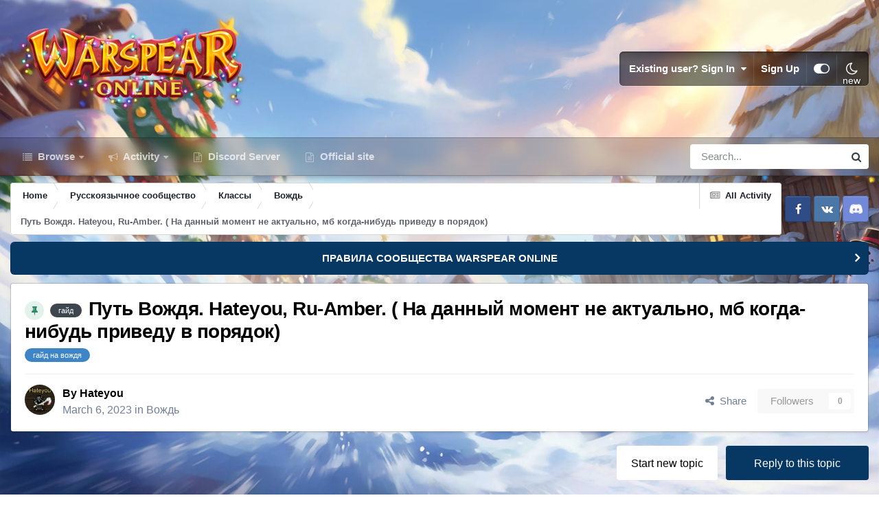

--- FILE ---
content_type: text/html;charset=UTF-8
request_url: https://forum.warspear-online.com/index.php?/topic/416688-%D0%BF%D1%83%D1%82%D1%8C-%D0%B2%D0%BE%D0%B6%D0%B4%D1%8F-hateyou-ru-amber-%D0%BD%D0%B0-%D0%B4%D0%B0%D0%BD%D0%BD%D1%8B%D0%B9-%D0%BC%D0%BE%D0%BC%D0%B5%D0%BD%D1%82-%D0%BD%D0%B5-%D0%B0%D0%BA%D1%82%D1%83%D0%B0%D0%BB%D1%8C%D0%BD%D0%BE-%D0%BC%D0%B1-%D0%BA%D0%BE%D0%B3%D0%B4%D0%B0-%D0%BD%D0%B8%D0%B1%D1%83%D0%B4%D1%8C-%D0%BF%D1%80%D0%B8%D0%B2%D0%B5%D0%B4%D1%83-%D0%B2-%D0%BF%D0%BE%D1%80%D1%8F%D0%B4%D0%BE%D0%BA/
body_size: 51815
content:
<!DOCTYPE html>
<html id="focus" lang="en-US" dir="ltr" 
data-focus-guest
data-focus-group-id='2'
data-focus-theme-id='4'
data-focus-alt-theme='5'
data-focus-navigation='dropdown'

data-focus-bg='1'




data-focus-scheme='light'

data-focus-cookie='4'

data-focus-userlinks='border'
data-focus-post='margin'
data-focus-post-header='border-v'
data-focus-post-controls='transparent buttons'
data-focus-blocks='pages sectiontitle'
data-focus-ui="new-badge transparent-ficon guest-alert" data-globaltemplate='4.7.0'>
	<head>
		<meta charset="utf-8">
        
		<title>Путь Вождя. Hateyou, Ru-Amber. ( На данный момент не актуально, мб когда-нибудь приведу в порядок) - Вождь - Warspear Online official forum</title>
		
			<script>
  (function(i,s,o,g,r,a,m){i['GoogleAnalyticsObject']=r;i[r]=i[r]||function(){
  (i[r].q=i[r].q||[]).push(arguments)},i[r].l=1*new Date();a=s.createElement(o),
  m=s.getElementsByTagName(o)[0];a.async=1;a.src=g;m.parentNode.insertBefore(a,m)
  })(window,document,'script','//www.google-analytics.com/analytics.js','ga');

  ga('create', 'UA-18805196-4', 'auto');
  ga('require', 'displayfeatures');
  ga('send', 'pageview');

</script>
<!-- Global site tag (gtag.js) - Google Analytics -->
<script async src="https://www.googletagmanager.com/gtag/js?id=G-ZMQG8J7DQ8"></script>
<script>
  window.dataLayer = window.dataLayer || [];
  function gtag(){dataLayer.push(arguments);}
  gtag('js', new Date());

  gtag('config', 'G-ZMQG8J7DQ8');
</script>
		
		
		
		

	<meta name="viewport" content="width=device-width, initial-scale=1">



	<meta name="twitter:card" content="summary_large_image" />




	
		
			
				<meta property="og:title" content="Путь Вождя. Hateyou, Ru-Amber. ( На данный момент не актуально, мб когда-нибудь приведу в порядок)">
			
		
	

	
		
			
				<meta property="og:type" content="website">
			
		
	

	
		
			
				<meta property="og:url" content="https://forum.warspear-online.com/index.php?/topic/416688-%D0%BF%D1%83%D1%82%D1%8C-%D0%B2%D0%BE%D0%B6%D0%B4%D1%8F-hateyou-ru-amber-%D0%BD%D0%B0-%D0%B4%D0%B0%D0%BD%D0%BD%D1%8B%D0%B9-%D0%BC%D0%BE%D0%BC%D0%B5%D0%BD%D1%82-%D0%BD%D0%B5-%D0%B0%D0%BA%D1%82%D1%83%D0%B0%D0%BB%D1%8C%D0%BD%D0%BE-%D0%BC%D0%B1-%D0%BA%D0%BE%D0%B3%D0%B4%D0%B0-%D0%BD%D0%B8%D0%B1%D1%83%D0%B4%D1%8C-%D0%BF%D1%80%D0%B8%D0%B2%D0%B5%D0%B4%D1%83-%D0%B2-%D0%BF%D0%BE%D1%80%D1%8F%D0%B4%D0%BE%D0%BA/">
			
		
	

	
		
			
				<meta name="description" content="Всем привет! С вами Hateyou. Сегодня мы поговорим о таком классе как Вождь. Ни для кого не секрет, что данный класс имеет достаточно широкую вариацию сборок, билдов, в следствие чего, он является очень популярным и привлекательным для многих игроков. В данном гайде хочу ознакомить вас со своим ви...">
			
		
	

	
		
			
				<meta property="og:description" content="Всем привет! С вами Hateyou. Сегодня мы поговорим о таком классе как Вождь. Ни для кого не секрет, что данный класс имеет достаточно широкую вариацию сборок, билдов, в следствие чего, он является очень популярным и привлекательным для многих игроков. В данном гайде хочу ознакомить вас со своим ви...">
			
		
	

	
		
			
				<meta property="og:updated_time" content="2023-03-25T08:18:25Z">
			
		
	

	
		
			
				<meta name="keywords" content="гайд, гайд на вождя">
			
		
	

	
		
			
				<meta property="og:image" content="https://forum.warspear-online.com/uploads/monthly_2023_03/IMAGE2023-03-16183553.jpg.b21dccf1210ddeed4577ee0c04118788.jpg">
			
		
	

	
		
			
				<meta property="og:site_name" content="Warspear Online official forum">
			
		
	

	
		
			
				<meta property="og:locale" content="en_US">
			
		
	


	
		<link rel="canonical" href="https://forum.warspear-online.com/index.php?/topic/416688-%D0%BF%D1%83%D1%82%D1%8C-%D0%B2%D0%BE%D0%B6%D0%B4%D1%8F-hateyou-ru-amber-%D0%BD%D0%B0-%D0%B4%D0%B0%D0%BD%D0%BD%D1%8B%D0%B9-%D0%BC%D0%BE%D0%BC%D0%B5%D0%BD%D1%82-%D0%BD%D0%B5-%D0%B0%D0%BA%D1%82%D1%83%D0%B0%D0%BB%D1%8C%D0%BD%D0%BE-%D0%BC%D0%B1-%D0%BA%D0%BE%D0%B3%D0%B4%D0%B0-%D0%BD%D0%B8%D0%B1%D1%83%D0%B4%D1%8C-%D0%BF%D1%80%D0%B8%D0%B2%D0%B5%D0%B4%D1%83-%D0%B2-%D0%BF%D0%BE%D1%80%D1%8F%D0%B4%D0%BE%D0%BA/" />
	

	
		<link as="style" rel="preload" href="https://forum.warspear-online.com/applications/core/interface/ckeditor/ckeditor/skins/ips/editor.css?t=P1PF" />
	





<link rel="manifest" href="https://forum.warspear-online.com/index.php?/manifest.webmanifest/">
<meta name="msapplication-config" content="https://forum.warspear-online.com/index.php?/browserconfig.xml/">
<meta name="msapplication-starturl" content="/">
<meta name="application-name" content="Warspear Online official forum">
<meta name="apple-mobile-web-app-title" content="Warspear Online official forum">

	<meta name="theme-color" content="#1e324a">










<link rel="preload" href="//forum.warspear-online.com/applications/core/interface/font/fontawesome-webfont.woff2?v=4.7.0" as="font" crossorigin="anonymous">
		




	<link rel='stylesheet' href='https://forum.warspear-online.com/uploads/css_built_4/341e4a57816af3ba440d891ca87450ff_framework.css?v=18139be4491766046633' media='all'>

	<link rel='stylesheet' href='https://forum.warspear-online.com/uploads/css_built_4/05e81b71abe4f22d6eb8d1a929494829_responsive.css?v=18139be4491766046633' media='all'>

	<link rel='stylesheet' href='https://forum.warspear-online.com/uploads/css_built_4/20446cf2d164adcc029377cb04d43d17_flags.css?v=18139be4491766046633' media='all'>

	<link rel='stylesheet' href='https://forum.warspear-online.com/uploads/css_built_4/90eb5adf50a8c640f633d47fd7eb1778_core.css?v=18139be4491766046633' media='all'>

	<link rel='stylesheet' href='https://forum.warspear-online.com/uploads/css_built_4/5a0da001ccc2200dc5625c3f3934497d_core_responsive.css?v=18139be4491766046633' media='all'>

	<link rel='stylesheet' href='https://forum.warspear-online.com/uploads/css_built_4/62e269ced0fdab7e30e026f1d30ae516_forums.css?v=18139be4491766046633' media='all'>

	<link rel='stylesheet' href='https://forum.warspear-online.com/uploads/css_built_4/76e62c573090645fb99a15a363d8620e_forums_responsive.css?v=18139be4491766046633' media='all'>

	<link rel='stylesheet' href='https://forum.warspear-online.com/uploads/css_built_4/ebdea0c6a7dab6d37900b9190d3ac77b_topics.css?v=18139be4491766046633' media='all'>

	<link rel='stylesheet' href='https://forum.warspear-online.com/uploads/css_built_4/046e14a7d0a24afbe332ca4f2f603d81_awards.css?v=18139be4491766046633' media='all'>





<link rel='stylesheet' href='https://forum.warspear-online.com/uploads/css_built_4/258adbb6e4f3e83cd3b355f84e3fa002_custom.css?v=18139be4491766046633' media='all'>




		
<script type='text/javascript'>
var focusHtml = document.getElementById('focus');
var cookieId = focusHtml.getAttribute('data-focus-cookie');

//	['setting-name', enabled-by-default, has-toggle]
var focusSettings = [
	
 ['sticky-header', 1, 1],
	['mobile-footer', 1, 1],
	['fluid', 1, 1],
	['larger-font-size', 0, 1],
	['sticky-author-panel', 0, 1],
	['sticky-sidebar', 0, 1],
	['flip-sidebar', 0, 1],
	
	
]; 
for(var i = 0; i < focusSettings.length; i++) {
	var settingName = focusSettings[i][0];
	var isDefault = focusSettings[i][1];
	var allowToggle = focusSettings[i][2];
	if(allowToggle){
		var choice = localStorage.getItem(settingName);
		if( (choice === '1') || (!choice && (isDefault)) ){
			focusHtml.classList.add('enable--' + settingName + '');
		}
	} else if(isDefault){
		focusHtml.classList.add('enable--' + settingName + '');
	}
}


</script>

 
		
		
		

	
	<link rel='shortcut icon' href='https://forum.warspear-online.com/uploads/monthly_2017_04/favicon.ico.0dc664c2097d5dff094c29b584300c71.ico' type="image/x-icon">

		
 
	</head>
	<body class='ipsApp ipsApp_front ipsJS_none ipsClearfix' data-controller='core.front.core.app' data-message="" data-pageApp='forums' data-pageLocation='front' data-pageModule='forums' data-pageController='topic' data-pageID='416688'  >
		
        

        

		<a href='#ipsLayout_mainArea' class='ipsHide' title='Go to main content on this page' accesskey='m'>Jump to content</a>
			
<div class='focus-mobile-search'>
	<div class='focus-mobile-search__close' data-class='display--focus-mobile-search'><i class="fa fa-times" aria-hidden="true"></i></div>
</div>
			<div class='background-overlay'>
      			<div class='header-wrap focus-sticky-header'>
                  	
<ul id='elMobileNav' class='ipsResponsive_hideDesktop' data-controller='core.front.core.mobileNav'>
	
		
			
			
				
				
			
				
				
			
				
					<li id='elMobileBreadcrumb'>
						<a href='https://forum.warspear-online.com/index.php?/forum/317-%D0%B2%D0%BE%D0%B6%D0%B4%D1%8C/'>
							<span>Вождь</span>
						</a>
					</li>
				
				
			
				
				
			
		
	
  
  <li class='elMobileNav__discord'>
		<a href='https://discord.gg/warspear'><svg xmlns="http://www.w3.org/2000/svg" width="25" height="25" fill="currentColor" class="bi bi-discord" viewBox="0 0 16 16">
  <path d="M13.545 2.907a13.227 13.227 0 0 0-3.257-1.011.05.05 0 0 0-.052.025c-.141.25-.297.577-.406.833a12.19 12.19 0 0 0-3.658 0 8.258 8.258 0 0 0-.412-.833.051.051 0 0 0-.052-.025c-1.125.194-2.22.534-3.257 1.011a.041.041 0 0 0-.021.018C.356 6.024-.213 9.047.066 12.032c.001.014.01.028.021.037a13.276 13.276 0 0 0 3.995 2.02.05.05 0 0 0 .056-.019c.308-.42.582-.863.818-1.329a.05.05 0 0 0-.01-.059.051.051 0 0 0-.018-.011 8.875 8.875 0 0 1-1.248-.595.05.05 0 0 1-.02-.066.051.051 0 0 1 .015-.019c.084-.063.168-.129.248-.195a.05.05 0 0 1 .051-.007c2.619 1.196 5.454 1.196 8.041 0a.052.052 0 0 1 .053.007c.08.066.164.132.248.195a.051.051 0 0 1-.004.085 8.254 8.254 0 0 1-1.249.594.05.05 0 0 0-.03.03.052.052 0 0 0 .003.041c.24.465.515.909.817 1.329a.05.05 0 0 0 .056.019 13.235 13.235 0 0 0 4.001-2.02.049.049 0 0 0 .021-.037c.334-3.451-.559-6.449-2.366-9.106a.034.034 0 0 0-.02-.019Zm-8.198 7.307c-.789 0-1.438-.724-1.438-1.612 0-.889.637-1.613 1.438-1.613.807 0 1.45.73 1.438 1.613 0 .888-.637 1.612-1.438 1.612Zm5.316 0c-.788 0-1.438-.724-1.438-1.612 0-.889.637-1.613 1.438-1.613.807 0 1.451.73 1.438 1.613 0 .888-.631 1.612-1.438 1.612Z"/>
</svg></a>
	</li>
  
  
  
	<li class='elMobileNav__home'>
		<a href='https://forum.warspear-online.com/'><i class="fa fa-home" aria-hidden="true"></i></a>
	</li>
	
	
	<li >
		<a data-action="defaultStream" href='https://forum.warspear-online.com/index.php?/discover/'><i class="fa fa-newspaper-o" aria-hidden="true"></i></a>
	</li>

	

	
		<li class='ipsJS_show'>
			<a href='https://forum.warspear-online.com/index.php?/search/' data-class='display--focus-mobile-search'><i class='fa fa-search'></i></a>
		</li>
	

	
<li data-focus-editor>
	<a href='#'>
		<i class='fa fa-toggle-on'></i>
	</a>
</li>
<li data-focus-toggle-theme>
	<a href='#'>
		<i class='fa'></i>
	</a>
</li>
  	
	<li data-ipsDrawer data-ipsDrawer-drawerElem='#elMobileDrawer'>
		<a href='#'>
			
			
				
			
			
			
			<i class='fa fa-navicon'></i>
		</a>
	</li>
</ul>
					<div id='ipsLayout_header'>
						<header class='focus-header'>
							<div class='ipsLayout_container'>
								<div class='focus-header-align'>
									
<a class='focus-logo' href='https://forum.warspear-online.com/' accesskey='1'>
	
		
		<span class='focus-logo__image'>
			<img src="https://forum.warspear-online.com/uploads/monthly_2025_12/winter_logo.png.76d58ac96cf009a3e76581a1ee265f15.png" alt='Warspear Online official forum'>
		</span>
		
			<!-- <span class='focus-logo__text'>
				<span class='focus-logo__name'>Dimension</span>
				<span class='focus-logo__slogan'>For Invision Community 4.5</span>
			</span> -->
		
	
</a>
									
										<div class='focus-user'>

	<ul id='elUserNav' class='ipsList_inline cSignedOut ipsResponsive_showDesktop'>
		<li id='elSignInLink'>
			<a href='https://forum.warspear-online.com/index.php?/login/' data-ipsMenu-closeOnClick="false" data-ipsMenu id='elUserSignIn'>
				Existing user? Sign In &nbsp;<i class='fa fa-caret-down'></i>
			</a>
			
<div id='elUserSignIn_menu' class='ipsMenu ipsMenu_auto ipsHide'>
	<form accept-charset='utf-8' method='post' action='https://forum.warspear-online.com/index.php?/login/'>
		<input type="hidden" name="csrfKey" value="9a8636c0fb21f023d4573c22b09da8da">
		<input type="hidden" name="ref" value="[base64]">
		<div data-role="loginForm">
			
			
			
				<div class='ipsColumns ipsColumns_noSpacing'>
					<div class='ipsColumn ipsColumn_wide' id='elUserSignIn_internal'>
						
<div class="ipsPad ipsForm ipsForm_vertical">
	<h4 class="ipsType_sectionHead">Sign In</h4>
	<br><br>
	<ul class='ipsList_reset'>
		<li class="ipsFieldRow ipsFieldRow_noLabel ipsFieldRow_fullWidth">
			
			
				<input type="text" placeholder="Display Name or Email Address" name="auth" autocomplete="email">
			
		</li>
		<li class="ipsFieldRow ipsFieldRow_noLabel ipsFieldRow_fullWidth">
			<input type="password" placeholder="Password" name="password" autocomplete="current-password">
		</li>
		<li class="ipsFieldRow ipsFieldRow_checkbox ipsClearfix">
			<span class="ipsCustomInput">
				<input type="checkbox" name="remember_me" id="remember_me_checkbox" value="1" checked aria-checked="true">
				<span></span>
			</span>
			<div class="ipsFieldRow_content">
				<label class="ipsFieldRow_label" for="remember_me_checkbox">Remember me</label>
				<span class="ipsFieldRow_desc">Not recommended on shared computers</span>
			</div>
		</li>
		<li class="ipsFieldRow ipsFieldRow_fullWidth">
			<button type="submit" name="_processLogin" value="usernamepassword" class="ipsButton ipsButton_primary ipsButton_small" id="elSignIn_submit">Sign In</button>
			
				<p class="ipsType_right ipsType_small">
					
						<a href='https://forum.warspear-online.com/index.php?/lostpassword/' >
					
					Forgot your password?</a>
				</p>
			
		</li>
	</ul>
</div>
					</div>
					<div class='ipsColumn ipsColumn_wide'>
						<div class='ipsPadding' id='elUserSignIn_external'>
							<div class='ipsAreaBackground_light ipsPadding:half'>
								
								
									<div class='ipsType_center ipsMargin_top:half'>
										

<button type="submit" name="_processLogin" value="2" class='ipsButton ipsButton_verySmall ipsButton_fullWidth ipsSocial ipsSocial_facebook' style="background-color: #3a579a">
	
		<span class='ipsSocial_icon'>
			
				<i class='fa fa-facebook-official'></i>
			
		</span>
		<span class='ipsSocial_text'>Sign in with Facebook</span>
	
</button> 
									</div>
								
							</div>
						</div>
					</div>
				</div>
			
		</div>
	</form>
</div>
		</li>
		
			<li>
				
					<a href='https://forum.warspear-online.com/index.php?/register/' data-ipsDialog data-ipsDialog-size='narrow' data-ipsDialog-title='Sign Up' id='elRegisterButton'>Sign Up</a>
				
			</li>
		
		
<li class='elUserNav_sep'></li>
<li class='cUserNav_icon ipsJS_show' data-focus-editor>
	<a href='#' data-ipsTooltip>
		<i class='fa fa-toggle-on'></i>
	</a>
</li>
<li class='cUserNav_icon ipsJS_show' data-focus-toggle-theme>
	<a href='#' data-ipsTooltip>
		<i class='fa'></i>
	</a>
</li>

 
	</ul>
</div>
									
								</div>
							</div>
						</header>
						<div class='focus-nav-bar'>
							<div class='secondary-header-align ipsLayout_container ipsFlex ipsFlex-jc:between ipsFlex-ai:center'>
								<div class='focus-nav'>

	<nav  class=' ipsResponsive_showDesktop'>
		<div class='ipsNavBar_primary ipsNavBar_primary--loading ipsLayout_container '>
			<ul data-role="primaryNavBar" class='ipsClearfix'>
				


	
		
		
		<li  id='elNavSecondary_1' data-role="navBarItem" data-navApp="core" data-navExt="CustomItem">
			
			
				<a href="https://forum.warspear-online.com"  data-navItem-id="1" >
					Browse<span class='ipsNavBar_active__identifier'></span>
				</a>
			
			
				<ul class='ipsNavBar_secondary ipsHide' data-role='secondaryNavBar'>
					


	
	

	
		
		
		<li  id='elNavSecondary_11' data-role="navBarItem" data-navApp="core" data-navExt="OnlineUsers">
			
			
				<a href="https://forum.warspear-online.com/index.php?/online/"  data-navItem-id="11" >
					Online Users<span class='ipsNavBar_active__identifier'></span>
				</a>
			
			
		</li>
	
	

	
		
		
		<li  id='elNavSecondary_12' data-role="navBarItem" data-navApp="core" data-navExt="Leaderboard">
			
			
				<a href="https://forum.warspear-online.com/index.php?/topmembers/"  data-navItem-id="12" >
					Leaderboard<span class='ipsNavBar_active__identifier'></span>
				</a>
			
			
		</li>
	
	

	
		
		
		<li  id='elNavSecondary_20' data-role="navBarItem" data-navApp="awards" data-navExt="Awards">
			
			
				<a href="https://forum.warspear-online.com/index.php?/awards/"  data-navItem-id="20" >
					Awards<span class='ipsNavBar_active__identifier'></span>
				</a>
			
			
		</li>
	
	

					<li class='ipsHide' id='elNavigationMore_1' data-role='navMore'>
						<a href='#' data-ipsMenu data-ipsMenu-appendTo='#elNavigationMore_1' id='elNavigationMore_1_dropdown'>More <i class='fa fa-caret-down'></i></a>
						<ul class='ipsHide ipsMenu ipsMenu_auto' id='elNavigationMore_1_dropdown_menu' data-role='moreDropdown'></ul>
					</li>
				</ul>
			
		</li>
	
	

	
		
		
		<li  id='elNavSecondary_2' data-role="navBarItem" data-navApp="core" data-navExt="CustomItem">
			
			
				<a href="https://forum.warspear-online.com/index.php?/discover/"  data-navItem-id="2" >
					Activity<span class='ipsNavBar_active__identifier'></span>
				</a>
			
			
				<ul class='ipsNavBar_secondary ipsHide' data-role='secondaryNavBar'>
					


	
		
		
		<li  id='elNavSecondary_3' data-role="navBarItem" data-navApp="core" data-navExt="AllActivity">
			
			
				<a href="https://forum.warspear-online.com/index.php?/discover/"  data-navItem-id="3" >
					All Activity<span class='ipsNavBar_active__identifier'></span>
				</a>
			
			
		</li>
	
	

	
	

	
	

	
	

	
		
		
		<li  id='elNavSecondary_7' data-role="navBarItem" data-navApp="core" data-navExt="Search">
			
			
				<a href="https://forum.warspear-online.com/index.php?/search/"  data-navItem-id="7" >
					Search<span class='ipsNavBar_active__identifier'></span>
				</a>
			
			
		</li>
	
	

					<li class='ipsHide' id='elNavigationMore_2' data-role='navMore'>
						<a href='#' data-ipsMenu data-ipsMenu-appendTo='#elNavigationMore_2' id='elNavigationMore_2_dropdown'>More <i class='fa fa-caret-down'></i></a>
						<ul class='ipsHide ipsMenu ipsMenu_auto' id='elNavigationMore_2_dropdown_menu' data-role='moreDropdown'></ul>
					</li>
				</ul>
			
		</li>
	
	

	
		
		
		<li  id='elNavSecondary_22' data-role="navBarItem" data-navApp="core" data-navExt="CustomItem">
			
			
				<a href="https://discord.gg/warspear" target='_blank' rel="noopener" data-navItem-id="22" >
					Discord Server<span class='ipsNavBar_active__identifier'></span>
				</a>
			
			
		</li>
	
	

	
		
		
		<li  id='elNavSecondary_16' data-role="navBarItem" data-navApp="core" data-navExt="CustomItem">
			
			
				<a href="https://warspear-online.com/" target='_blank' rel="noopener" data-navItem-id="16" >
					Official site<span class='ipsNavBar_active__identifier'></span>
				</a>
			
			
		</li>
	
	

	
	

	
	

				
				<li class="focus-nav__more focus-nav__more--hidden">
					<a href="#"> More <span class='ipsNavBar_active__identifier'></span></a>
					<ul class='ipsNavBar_secondary'></ul>
				</li>
				
			</ul>
			

	<div id="elSearchWrapper">
		<div id='elSearch' data-controller="core.front.core.quickSearch">
			<form accept-charset='utf-8' action='//forum.warspear-online.com/index.php?/search/&amp;do=quicksearch' method='post'>
                <input type='search' id='elSearchField' placeholder='Search...' name='q' autocomplete='off' aria-label='Search'>
                <details class='cSearchFilter'>
                    <summary class='cSearchFilter__text'></summary>
                    <ul class='cSearchFilter__menu'>
                        
                        <li><label><input type="radio" name="type" value="all" ><span class='cSearchFilter__menuText'>Everywhere</span></label></li>
                        
                            
                                <li><label><input type="radio" name="type" value='contextual_{&quot;type&quot;:&quot;forums_topic&quot;,&quot;nodes&quot;:317}' checked><span class='cSearchFilter__menuText'>This Forum</span></label></li>
                            
                                <li><label><input type="radio" name="type" value='contextual_{&quot;type&quot;:&quot;forums_topic&quot;,&quot;item&quot;:416688}' checked><span class='cSearchFilter__menuText'>This Topic</span></label></li>
                            
                        
                        
                            <li><label><input type="radio" name="type" value="core_statuses_status"><span class='cSearchFilter__menuText'>Status Updates</span></label></li>
                        
                            <li><label><input type="radio" name="type" value="forums_topic"><span class='cSearchFilter__menuText'>Topics</span></label></li>
                        
                            <li><label><input type="radio" name="type" value="core_members"><span class='cSearchFilter__menuText'>Members</span></label></li>
                        
                    </ul>
                </details>
				<button class='cSearchSubmit' type="submit" aria-label='Search'><i class="fa fa-search"></i></button>
			</form>
		</div>
	</div>

		</div>
	</nav>
</div>
								
									<div class='focus-search'></div>
								
							</div>
						</div>
					</div>
				</div>
		<main id='ipsLayout_body' class='ipsLayout_container'>
			<div class='focus-content'>
				<div class='focus-content-padding'>
					<div id='ipsLayout_contentArea'>
						<div class='focus-precontent'>
							<div class='focus-breadcrumb'>
								
<nav class='ipsBreadcrumb ipsBreadcrumb_top ipsFaded_withHover'>
	

	<ul class='ipsList_inline ipsPos_right'>
		
		<li >
			<a data-action="defaultStream" class='ipsType_light '  href='https://forum.warspear-online.com/index.php?/discover/'><i class="fa fa-newspaper-o" aria-hidden="true"></i> <span>All Activity</span></a>
		</li>
		
	</ul>

	<ul data-role="breadcrumbList">
		<li>
			<a title="Home" href='https://forum.warspear-online.com/'>
				<span>Home <i class='fa fa-angle-right'></i></span>
			</a>
		</li>
		
		
			<li>
				
					<a href='https://forum.warspear-online.com/index.php?/forum/4-%D1%80%D1%83%D1%81%D1%81%D0%BA%D0%BE%D1%8F%D0%B7%D1%8B%D1%87%D0%BD%D0%BE%D0%B5-%D1%81%D0%BE%D0%BE%D0%B1%D1%89%D0%B5%D1%81%D1%82%D0%B2%D0%BE/'>
						<span>Русскоязычное сообщество <i class='fa fa-angle-right' aria-hidden="true"></i></span>
					</a>
				
			</li>
		
			<li>
				
					<a href='https://forum.warspear-online.com/index.php?/forum/11-%D0%BA%D0%BB%D0%B0%D1%81%D1%81%D1%8B/'>
						<span>Классы <i class='fa fa-angle-right' aria-hidden="true"></i></span>
					</a>
				
			</li>
		
			<li>
				
					<a href='https://forum.warspear-online.com/index.php?/forum/317-%D0%B2%D0%BE%D0%B6%D0%B4%D1%8C/'>
						<span>Вождь <i class='fa fa-angle-right' aria-hidden="true"></i></span>
					</a>
				
			</li>
		
			<li>
				
					Путь Вождя. Hateyou, Ru-Amber. ( На данный момент не актуально, мб когда-нибудь приведу в порядок)
				
			</li>
		
	</ul>
</nav>
								

<ul class='test focus-social focus-social--iconOnly'>
  <li><a href="https://www.facebook.com/warspear" target="_blank" rel="noopener"><span>Facebook</span></a></li>
	<li><a href='https://vk.com/warspear_mmo' target="_blank" rel="noopener"><span>VK</span></a></li>
<li class="elMobileFooter__discord"><a href="https://discord.gg/warspear" target="_blank" rel="noopener"><span>Discord</span></a></li>

</ul>

							</div>
						</div>
						






						<div id='ipsLayout_contentWrapper'>
							
							<div id='ipsLayout_mainArea'>
								
								
								
								
								

	


	<div class='cAnnouncementsContent'>
		
		<div class='cAnnouncementContentTop ipsAnnouncement ipsMessage_information ipsType_center'>
            
			<a href='https://forum.warspear-online.com/index.php?/announcement/29-%D0%BF%D1%80%D0%B0%D0%B2%D0%B8%D0%BB%D0%B0-%D1%81%D0%BE%D0%BE%D0%B1%D1%89%D0%B5%D1%81%D1%82%D0%B2%D0%B0-warspear-online/' data-ipsDialog data-ipsDialog-title="ПРАВИЛА СООБЩЕСТВА WARSPEAR ONLINE">ПРАВИЛА СООБЩЕСТВА WARSPEAR ONLINE</a>
            
		</div>
		
	</div>



								



<div class='ipsPageHeader ipsResponsive_pull ipsBox ipsPadding sm:ipsPadding:half ipsMargin_bottom'>
		
	
	<div class='ipsFlex ipsFlex-ai:center ipsFlex-fw:wrap ipsGap:4'>
		<div class='ipsFlex-flex:11'>
			<h1 class='ipsType_pageTitle ipsContained_container'>
				
                    
                    
					
						<span><span class="ipsBadge ipsBadge_icon ipsBadge_positive" data-ipsTooltip title='Pinned'><i class='fa fa-thumb-tack'></i></span></span>
					
					
				

				
					<span  >
						

	<a href="https://forum.warspear-online.com/index.php?/tags/%D0%B3%D0%B0%D0%B9%D0%B4/" title="Find other content tagged with 'гайд'" class='ipsTag_prefix' rel="tag" data-tag-label='гайд'><span>гайд</span></a>

					</span>
				
				
					<span class='ipsType_break ipsContained'>
						<span>Путь Вождя. Hateyou, Ru-Amber. ( На данный момент не актуально, мб когда-нибудь приведу в порядок)</span>
					</span>
				
			</h1>
			
			
				


	
		<ul class='ipsTags ipsList_inline ' >
			
				
					

<li >
	
	<a href="https://forum.warspear-online.com/index.php?/search/&amp;tags=%D0%B3%D0%B0%D0%B9%D0%B4%20%D0%BD%D0%B0%20%D0%B2%D0%BE%D0%B6%D0%B4%D1%8F" class='ipsTag' title="Find other content tagged with 'гайд на вождя'" rel="tag" data-tag-label="гайд на вождя"><span>гайд на вождя</span></a>
	
</li>
				
			
			
		</ul>
		
	

			
		</div>
		
	</div>
	<hr class='ipsHr'>
	<div class='ipsPageHeader__meta ipsFlex ipsFlex-jc:between ipsFlex-ai:center ipsFlex-fw:wrap ipsGap:3'>
		<div class='ipsFlex-flex:11'>
			<div class='ipsPhotoPanel ipsPhotoPanel_mini ipsPhotoPanel_notPhone ipsClearfix'>
				


	<a href="https://forum.warspear-online.com/index.php?/profile/171140-hateyou/" rel="nofollow" data-ipsHover data-ipsHover-width="370" data-ipsHover-target="https://forum.warspear-online.com/index.php?/profile/171140-hateyou/&amp;do=hovercard" class="ipsUserPhoto ipsUserPhoto_mini" title="Go to Hateyou's profile">
		<img src='https://forum.warspear-online.com/uploads/monthly_2023_05/C3BB0ECA-F57D-4D13-AACD-6D178BE79D8C.thumb.jpeg.162743e99d95bb6cfcc93dea5bdd519f.jpeg' alt='Hateyou' loading="lazy">
	</a>

				<div>
					<p class='ipsType_reset ipsType_blendLinks'>
						<span class='ipsType_normal'>
						
							<strong>By 


<a href='https://forum.warspear-online.com/index.php?/profile/171140-hateyou/' rel="nofollow" data-ipsHover data-ipsHover-width='370' data-ipsHover-target='https://forum.warspear-online.com/index.php?/profile/171140-hateyou/&amp;do=hovercard&amp;referrer=https%253A%252F%252Fforum.warspear-online.com%252Findex.php%253F%252Ftopic%252F416688-%2525D0%2525BF%2525D1%252583%2525D1%252582%2525D1%25258C-%2525D0%2525B2%2525D0%2525BE%2525D0%2525B6%2525D0%2525B4%2525D1%25258F-hateyou-ru-amber-%2525D0%2525BD%2525D0%2525B0-%2525D0%2525B4%2525D0%2525B0%2525D0%2525BD%2525D0%2525BD%2525D1%25258B%2525D0%2525B9-%2525D0%2525BC%2525D0%2525BE%2525D0%2525BC%2525D0%2525B5%2525D0%2525BD%2525D1%252582-%2525D0%2525BD%2525D0%2525B5-%2525D0%2525B0%2525D0%2525BA%2525D1%252582%2525D1%252583%2525D0%2525B0%2525D0%2525BB%2525D1%25258C%2525D0%2525BD%2525D0%2525BE-%2525D0%2525BC%2525D0%2525B1-%2525D0%2525BA%2525D0%2525BE%2525D0%2525B3%2525D0%2525B4%2525D0%2525B0-%2525D0%2525BD%2525D0%2525B8%2525D0%2525B1%2525D1%252583%2525D0%2525B4%2525D1%25258C-%2525D0%2525BF%2525D1%252580%2525D0%2525B8%2525D0%2525B2%2525D0%2525B5%2525D0%2525B4%2525D1%252583-%2525D0%2525B2-%2525D0%2525BF%2525D0%2525BE%2525D1%252580%2525D1%25258F%2525D0%2525B4%2525D0%2525BE%2525D0%2525BA%252F' title="Go to Hateyou's profile" class="ipsType_break">Hateyou</a></strong><br />
							<span class='ipsType_light'><time datetime='2023-03-06T09:33:29Z' title='03/06/23 09:33  AM' data-short='2 yr'>March 6, 2023</time> in <a href="https://forum.warspear-online.com/index.php?/forum/317-%D0%B2%D0%BE%D0%B6%D0%B4%D1%8C/">Вождь</a></span>
						
						</span>
					</p>
				</div>
			</div>
		</div>
		
			<div class='ipsFlex-flex:01 ipsResponsive_hidePhone'>
				<div class='ipsShareLinks'>
					
						


    <a href='#elShareItem_2116871643_menu' id='elShareItem_2116871643' data-ipsMenu class='ipsShareButton ipsButton ipsButton_verySmall ipsButton_link ipsButton_link--light'>
        <span><i class='fa fa-share-alt'></i></span> &nbsp;Share
    </a>

    <div class='ipsPadding ipsMenu ipsMenu_normal ipsHide' id='elShareItem_2116871643_menu' data-controller="core.front.core.sharelink">
        
        
        <span data-ipsCopy data-ipsCopy-flashmessage>
            <a href="https://forum.warspear-online.com/index.php?/topic/416688-%D0%BF%D1%83%D1%82%D1%8C-%D0%B2%D0%BE%D0%B6%D0%B4%D1%8F-hateyou-ru-amber-%D0%BD%D0%B0-%D0%B4%D0%B0%D0%BD%D0%BD%D1%8B%D0%B9-%D0%BC%D0%BE%D0%BC%D0%B5%D0%BD%D1%82-%D0%BD%D0%B5-%D0%B0%D0%BA%D1%82%D1%83%D0%B0%D0%BB%D1%8C%D0%BD%D0%BE-%D0%BC%D0%B1-%D0%BA%D0%BE%D0%B3%D0%B4%D0%B0-%D0%BD%D0%B8%D0%B1%D1%83%D0%B4%D1%8C-%D0%BF%D1%80%D0%B8%D0%B2%D0%B5%D0%B4%D1%83-%D0%B2-%D0%BF%D0%BE%D1%80%D1%8F%D0%B4%D0%BE%D0%BA/" class="ipsButton ipsButton_light ipsButton_small ipsButton_fullWidth" data-role="copyButton" data-clipboard-text="https://forum.warspear-online.com/index.php?/topic/416688-%D0%BF%D1%83%D1%82%D1%8C-%D0%B2%D0%BE%D0%B6%D0%B4%D1%8F-hateyou-ru-amber-%D0%BD%D0%B0-%D0%B4%D0%B0%D0%BD%D0%BD%D1%8B%D0%B9-%D0%BC%D0%BE%D0%BC%D0%B5%D0%BD%D1%82-%D0%BD%D0%B5-%D0%B0%D0%BA%D1%82%D1%83%D0%B0%D0%BB%D1%8C%D0%BD%D0%BE-%D0%BC%D0%B1-%D0%BA%D0%BE%D0%B3%D0%B4%D0%B0-%D0%BD%D0%B8%D0%B1%D1%83%D0%B4%D1%8C-%D0%BF%D1%80%D0%B8%D0%B2%D0%B5%D0%B4%D1%83-%D0%B2-%D0%BF%D0%BE%D1%80%D1%8F%D0%B4%D0%BE%D0%BA/" data-ipstooltip title='Copy Link to Clipboard'><i class="fa fa-clone"></i> https://forum.warspear-online.com/index.php?/topic/416688-%D0%BF%D1%83%D1%82%D1%8C-%D0%B2%D0%BE%D0%B6%D0%B4%D1%8F-hateyou-ru-amber-%D0%BD%D0%B0-%D0%B4%D0%B0%D0%BD%D0%BD%D1%8B%D0%B9-%D0%BC%D0%BE%D0%BC%D0%B5%D0%BD%D1%82-%D0%BD%D0%B5-%D0%B0%D0%BA%D1%82%D1%83%D0%B0%D0%BB%D1%8C%D0%BD%D0%BE-%D0%BC%D0%B1-%D0%BA%D0%BE%D0%B3%D0%B4%D0%B0-%D0%BD%D0%B8%D0%B1%D1%83%D0%B4%D1%8C-%D0%BF%D1%80%D0%B8%D0%B2%D0%B5%D0%B4%D1%83-%D0%B2-%D0%BF%D0%BE%D1%80%D1%8F%D0%B4%D0%BE%D0%BA/</a>
        </span>
        <ul class='ipsShareLinks ipsMargin_top:half'>
            
                <li>
<style>
	.cShareLink_telegram {background:transparent;}
	.cShareLink_telegram > i {color: #0088cc;font-size: 28px;}
</style>
<a href="https://t.me/share/url?url=https%3A%2F%2Fforum.warspear-online.com%2Findex.php%3F%2Ftopic%2F416688-%25D0%25BF%25D1%2583%25D1%2582%25D1%258C-%25D0%25B2%25D0%25BE%25D0%25B6%25D0%25B4%25D1%258F-hateyou-ru-amber-%25D0%25BD%25D0%25B0-%25D0%25B4%25D0%25B0%25D0%25BD%25D0%25BD%25D1%258B%25D0%25B9-%25D0%25BC%25D0%25BE%25D0%25BC%25D0%25B5%25D0%25BD%25D1%2582-%25D0%25BD%25D0%25B5-%25D0%25B0%25D0%25BA%25D1%2582%25D1%2583%25D0%25B0%25D0%25BB%25D1%258C%25D0%25BD%25D0%25BE-%25D0%25BC%25D0%25B1-%25D0%25BA%25D0%25BE%25D0%25B3%25D0%25B4%25D0%25B0-%25D0%25BD%25D0%25B8%25D0%25B1%25D1%2583%25D0%25B4%25D1%258C-%25D0%25BF%25D1%2580%25D0%25B8%25D0%25B2%25D0%25B5%25D0%25B4%25D1%2583-%25D0%25B2-%25D0%25BF%25D0%25BE%25D1%2580%25D1%258F%25D0%25B4%25D0%25BE%25D0%25BA%2F&amp;title=%D0%9F%D1%83%D1%82%D1%8C+%D0%92%D0%BE%D0%B6%D0%B4%D1%8F.+Hateyou%2C+Ru-Amber.+%28+%D0%9D%D0%B0+%D0%B4%D0%B0%D0%BD%D0%BD%D1%8B%D0%B9+%D0%BC%D0%BE%D0%BC%D0%B5%D0%BD%D1%82+%D0%BD%D0%B5+%D0%B0%D0%BA%D1%82%D1%83%D0%B0%D0%BB%D1%8C%D0%BD%D0%BE%2C+%D0%BC%D0%B1+%D0%BA%D0%BE%D0%B3%D0%B4%D0%B0-%D0%BD%D0%B8%D0%B1%D1%83%D0%B4%D1%8C+%D0%BF%D1%80%D0%B8%D0%B2%D0%B5%D0%B4%D1%83+%D0%B2+%D0%BF%D0%BE%D1%80%D1%8F%D0%B4%D0%BE%D0%BA%29" class="cShareLink cShareLink_telegram" target="_blank" data-role="shareLink" title='Share to Telegram' data-ipsTooltip rel='noopener'>
	<i class="fa fa-telegram"></i>
</a></li>
            
                <li>
<style>
	.cShareLink_vkcom {background:#4a76a8;}
</style>
<a href="https://vk.com/share.php?url=https%3A%2F%2Fforum.warspear-online.com%2Findex.php%3F%2Ftopic%2F416688-%25D0%25BF%25D1%2583%25D1%2582%25D1%258C-%25D0%25B2%25D0%25BE%25D0%25B6%25D0%25B4%25D1%258F-hateyou-ru-amber-%25D0%25BD%25D0%25B0-%25D0%25B4%25D0%25B0%25D0%25BD%25D0%25BD%25D1%258B%25D0%25B9-%25D0%25BC%25D0%25BE%25D0%25BC%25D0%25B5%25D0%25BD%25D1%2582-%25D0%25BD%25D0%25B5-%25D0%25B0%25D0%25BA%25D1%2582%25D1%2583%25D0%25B0%25D0%25BB%25D1%258C%25D0%25BD%25D0%25BE-%25D0%25BC%25D0%25B1-%25D0%25BA%25D0%25BE%25D0%25B3%25D0%25B4%25D0%25B0-%25D0%25BD%25D0%25B8%25D0%25B1%25D1%2583%25D0%25B4%25D1%258C-%25D0%25BF%25D1%2580%25D0%25B8%25D0%25B2%25D0%25B5%25D0%25B4%25D1%2583-%25D0%25B2-%25D0%25BF%25D0%25BE%25D1%2580%25D1%258F%25D0%25B4%25D0%25BE%25D0%25BA%2F&amp;title=%D0%9F%D1%83%D1%82%D1%8C+%D0%92%D0%BE%D0%B6%D0%B4%D1%8F.+Hateyou%2C+Ru-Amber.+%28+%D0%9D%D0%B0+%D0%B4%D0%B0%D0%BD%D0%BD%D1%8B%D0%B9+%D0%BC%D0%BE%D0%BC%D0%B5%D0%BD%D1%82+%D0%BD%D0%B5+%D0%B0%D0%BA%D1%82%D1%83%D0%B0%D0%BB%D1%8C%D0%BD%D0%BE%2C+%D0%BC%D0%B1+%D0%BA%D0%BE%D0%B3%D0%B4%D0%B0-%D0%BD%D0%B8%D0%B1%D1%83%D0%B4%D1%8C+%D0%BF%D1%80%D0%B8%D0%B2%D0%B5%D0%B4%D1%83+%D0%B2+%D0%BF%D0%BE%D1%80%D1%8F%D0%B4%D0%BE%D0%BA%29" class="cShareLink cShareLink_vkcom" target="_blank" data-role="shareLink" title='Share to vk.com' data-ipsTooltip rel='noopener'>
	<i class="fa fa-vk"></i>
</a></li>
            
                <li>
<a href="https://x.com/share?url=https%3A%2F%2Fforum.warspear-online.com%2Findex.php%3F%2Ftopic%2F416688-%2525D0%2525BF%2525D1%252583%2525D1%252582%2525D1%25258C-%2525D0%2525B2%2525D0%2525BE%2525D0%2525B6%2525D0%2525B4%2525D1%25258F-hateyou-ru-amber-%2525D0%2525BD%2525D0%2525B0-%2525D0%2525B4%2525D0%2525B0%2525D0%2525BD%2525D0%2525BD%2525D1%25258B%2525D0%2525B9-%2525D0%2525BC%2525D0%2525BE%2525D0%2525BC%2525D0%2525B5%2525D0%2525BD%2525D1%252582-%2525D0%2525BD%2525D0%2525B5-%2525D0%2525B0%2525D0%2525BA%2525D1%252582%2525D1%252583%2525D0%2525B0%2525D0%2525BB%2525D1%25258C%2525D0%2525BD%2525D0%2525BE-%2525D0%2525BC%2525D0%2525B1-%2525D0%2525BA%2525D0%2525BE%2525D0%2525B3%2525D0%2525B4%2525D0%2525B0-%2525D0%2525BD%2525D0%2525B8%2525D0%2525B1%2525D1%252583%2525D0%2525B4%2525D1%25258C-%2525D0%2525BF%2525D1%252580%2525D0%2525B8%2525D0%2525B2%2525D0%2525B5%2525D0%2525B4%2525D1%252583-%2525D0%2525B2-%2525D0%2525BF%2525D0%2525BE%2525D1%252580%2525D1%25258F%2525D0%2525B4%2525D0%2525BE%2525D0%2525BA%2F" class="cShareLink cShareLink_x" target="_blank" data-role="shareLink" title='Share on X' data-ipsTooltip rel='nofollow noopener'>
    <i class="fa fa-x"></i>
</a></li>
            
                <li>
<a href="https://www.facebook.com/sharer/sharer.php?u=https%3A%2F%2Fforum.warspear-online.com%2Findex.php%3F%2Ftopic%2F416688-%25D0%25BF%25D1%2583%25D1%2582%25D1%258C-%25D0%25B2%25D0%25BE%25D0%25B6%25D0%25B4%25D1%258F-hateyou-ru-amber-%25D0%25BD%25D0%25B0-%25D0%25B4%25D0%25B0%25D0%25BD%25D0%25BD%25D1%258B%25D0%25B9-%25D0%25BC%25D0%25BE%25D0%25BC%25D0%25B5%25D0%25BD%25D1%2582-%25D0%25BD%25D0%25B5-%25D0%25B0%25D0%25BA%25D1%2582%25D1%2583%25D0%25B0%25D0%25BB%25D1%258C%25D0%25BD%25D0%25BE-%25D0%25BC%25D0%25B1-%25D0%25BA%25D0%25BE%25D0%25B3%25D0%25B4%25D0%25B0-%25D0%25BD%25D0%25B8%25D0%25B1%25D1%2583%25D0%25B4%25D1%258C-%25D0%25BF%25D1%2580%25D0%25B8%25D0%25B2%25D0%25B5%25D0%25B4%25D1%2583-%25D0%25B2-%25D0%25BF%25D0%25BE%25D1%2580%25D1%258F%25D0%25B4%25D0%25BE%25D0%25BA%2F" class="cShareLink cShareLink_facebook" target="_blank" data-role="shareLink" title='Share on Facebook' data-ipsTooltip rel='noopener nofollow'>
	<i class="fa fa-facebook"></i>
</a></li>
            
                <li>
<a href="https://www.reddit.com/submit?url=https%3A%2F%2Fforum.warspear-online.com%2Findex.php%3F%2Ftopic%2F416688-%25D0%25BF%25D1%2583%25D1%2582%25D1%258C-%25D0%25B2%25D0%25BE%25D0%25B6%25D0%25B4%25D1%258F-hateyou-ru-amber-%25D0%25BD%25D0%25B0-%25D0%25B4%25D0%25B0%25D0%25BD%25D0%25BD%25D1%258B%25D0%25B9-%25D0%25BC%25D0%25BE%25D0%25BC%25D0%25B5%25D0%25BD%25D1%2582-%25D0%25BD%25D0%25B5-%25D0%25B0%25D0%25BA%25D1%2582%25D1%2583%25D0%25B0%25D0%25BB%25D1%258C%25D0%25BD%25D0%25BE-%25D0%25BC%25D0%25B1-%25D0%25BA%25D0%25BE%25D0%25B3%25D0%25B4%25D0%25B0-%25D0%25BD%25D0%25B8%25D0%25B1%25D1%2583%25D0%25B4%25D1%258C-%25D0%25BF%25D1%2580%25D0%25B8%25D0%25B2%25D0%25B5%25D0%25B4%25D1%2583-%25D0%25B2-%25D0%25BF%25D0%25BE%25D1%2580%25D1%258F%25D0%25B4%25D0%25BE%25D0%25BA%2F&amp;title=%D0%9F%D1%83%D1%82%D1%8C+%D0%92%D0%BE%D0%B6%D0%B4%D1%8F.+Hateyou%2C+Ru-Amber.+%28+%D0%9D%D0%B0+%D0%B4%D0%B0%D0%BD%D0%BD%D1%8B%D0%B9+%D0%BC%D0%BE%D0%BC%D0%B5%D0%BD%D1%82+%D0%BD%D0%B5+%D0%B0%D0%BA%D1%82%D1%83%D0%B0%D0%BB%D1%8C%D0%BD%D0%BE%2C+%D0%BC%D0%B1+%D0%BA%D0%BE%D0%B3%D0%B4%D0%B0-%D0%BD%D0%B8%D0%B1%D1%83%D0%B4%D1%8C+%D0%BF%D1%80%D0%B8%D0%B2%D0%B5%D0%B4%D1%83+%D0%B2+%D0%BF%D0%BE%D1%80%D1%8F%D0%B4%D0%BE%D0%BA%29" rel="nofollow noopener" class="cShareLink cShareLink_reddit" target="_blank" title='Share on Reddit' data-ipsTooltip>
	<i class="fa fa-reddit"></i>
</a></li>
            
        </ul>
        
            <hr class='ipsHr'>
            <button class='ipsHide ipsButton ipsButton_verySmall ipsButton_light ipsButton_fullWidth ipsMargin_top:half' data-controller='core.front.core.webshare' data-role='webShare' data-webShareTitle='Путь Вождя. Hateyou, Ru-Amber. ( На данный момент не актуально, мб когда-нибудь приведу в порядок)' data-webShareText='Путь Вождя. Hateyou, Ru-Amber. ( На данный момент не актуально, мб когда-нибудь приведу в порядок)' data-webShareUrl='https://forum.warspear-online.com/index.php?/topic/416688-%D0%BF%D1%83%D1%82%D1%8C-%D0%B2%D0%BE%D0%B6%D0%B4%D1%8F-hateyou-ru-amber-%D0%BD%D0%B0-%D0%B4%D0%B0%D0%BD%D0%BD%D1%8B%D0%B9-%D0%BC%D0%BE%D0%BC%D0%B5%D0%BD%D1%82-%D0%BD%D0%B5-%D0%B0%D0%BA%D1%82%D1%83%D0%B0%D0%BB%D1%8C%D0%BD%D0%BE-%D0%BC%D0%B1-%D0%BA%D0%BE%D0%B3%D0%B4%D0%B0-%D0%BD%D0%B8%D0%B1%D1%83%D0%B4%D1%8C-%D0%BF%D1%80%D0%B8%D0%B2%D0%B5%D0%B4%D1%83-%D0%B2-%D0%BF%D0%BE%D1%80%D1%8F%D0%B4%D0%BE%D0%BA/'>More sharing options...</button>
        
    </div>

					
					
                    

					



					

<div data-followApp='forums' data-followArea='topic' data-followID='416688' data-controller='core.front.core.followButton'>
	

	<a href='https://forum.warspear-online.com/index.php?/login/' rel="nofollow" class="ipsFollow ipsPos_middle ipsButton ipsButton_light ipsButton_verySmall ipsButton_disabled" data-role="followButton" data-ipsTooltip title='Sign in to follow this'>
		<span>Followers</span>
		<span class='ipsCommentCount'>0</span>
	</a>

</div>
				</div>
			</div>
					
	</div>
	
	
</div>








<div class='ipsClearfix'>
	<ul class="ipsToolList ipsToolList_horizontal ipsClearfix ipsSpacer_both ">
		
			<li class='ipsToolList_primaryAction'>
				<span data-controller='forums.front.topic.reply'>
					
						<a href='#replyForm' rel="nofollow" class='ipsButton ipsButton_important ipsButton_medium ipsButton_fullWidth' data-action='replyToTopic'>Reply to this topic</a>
					
				</span>
			</li>
		
		
			<li class='ipsResponsive_hidePhone'>
				
					<a href="https://forum.warspear-online.com/index.php?/forum/317-%D0%B2%D0%BE%D0%B6%D0%B4%D1%8C/&amp;do=add" rel="nofollow" class='ipsButton ipsButton_link ipsButton_medium ipsButton_fullWidth' title='Start a new topic in this forum'>Start new topic</a>
				
			</li>
		
		
	</ul>
</div>

<div id='comments' data-controller='core.front.core.commentFeed,forums.front.topic.view, core.front.core.ignoredComments' data-autoPoll data-baseURL='https://forum.warspear-online.com/index.php?/topic/416688-%D0%BF%D1%83%D1%82%D1%8C-%D0%B2%D0%BE%D0%B6%D0%B4%D1%8F-hateyou-ru-amber-%D0%BD%D0%B0-%D0%B4%D0%B0%D0%BD%D0%BD%D1%8B%D0%B9-%D0%BC%D0%BE%D0%BC%D0%B5%D0%BD%D1%82-%D0%BD%D0%B5-%D0%B0%D0%BA%D1%82%D1%83%D0%B0%D0%BB%D1%8C%D0%BD%D0%BE-%D0%BC%D0%B1-%D0%BA%D0%BE%D0%B3%D0%B4%D0%B0-%D0%BD%D0%B8%D0%B1%D1%83%D0%B4%D1%8C-%D0%BF%D1%80%D0%B8%D0%B2%D0%B5%D0%B4%D1%83-%D0%B2-%D0%BF%D0%BE%D1%80%D1%8F%D0%B4%D0%BE%D0%BA/' data-lastPage data-feedID='topic-416688' class='cTopic ipsClear ipsSpacer_top'>
	
			
	

	

<div data-controller='core.front.core.recommendedComments' data-url='https://forum.warspear-online.com/index.php?/topic/416688-%D0%BF%D1%83%D1%82%D1%8C-%D0%B2%D0%BE%D0%B6%D0%B4%D1%8F-hateyou-ru-amber-%D0%BD%D0%B0-%D0%B4%D0%B0%D0%BD%D0%BD%D1%8B%D0%B9-%D0%BC%D0%BE%D0%BC%D0%B5%D0%BD%D1%82-%D0%BD%D0%B5-%D0%B0%D0%BA%D1%82%D1%83%D0%B0%D0%BB%D1%8C%D0%BD%D0%BE-%D0%BC%D0%B1-%D0%BA%D0%BE%D0%B3%D0%B4%D0%B0-%D0%BD%D0%B8%D0%B1%D1%83%D0%B4%D1%8C-%D0%BF%D1%80%D0%B8%D0%B2%D0%B5%D0%B4%D1%83-%D0%B2-%D0%BF%D0%BE%D1%80%D1%8F%D0%B4%D0%BE%D0%BA/&amp;recommended=comments' class='ipsRecommendedComments ipsHide'>
	<div data-role="recommendedComments">
		<h2 class='ipsType_sectionHead ipsType_large ipsType_bold ipsMargin_bottom'>Recommended Posts</h2>
		
	</div>
</div>
	
	<div id="elPostFeed" data-role='commentFeed' data-controller='core.front.core.moderation' >
		<form action="https://forum.warspear-online.com/index.php?/topic/416688-%D0%BF%D1%83%D1%82%D1%8C-%D0%B2%D0%BE%D0%B6%D0%B4%D1%8F-hateyou-ru-amber-%D0%BD%D0%B0-%D0%B4%D0%B0%D0%BD%D0%BD%D1%8B%D0%B9-%D0%BC%D0%BE%D0%BC%D0%B5%D0%BD%D1%82-%D0%BD%D0%B5-%D0%B0%D0%BA%D1%82%D1%83%D0%B0%D0%BB%D1%8C%D0%BD%D0%BE-%D0%BC%D0%B1-%D0%BA%D0%BE%D0%B3%D0%B4%D0%B0-%D0%BD%D0%B8%D0%B1%D1%83%D0%B4%D1%8C-%D0%BF%D1%80%D0%B8%D0%B2%D0%B5%D0%B4%D1%83-%D0%B2-%D0%BF%D0%BE%D1%80%D1%8F%D0%B4%D0%BE%D0%BA/&amp;csrfKey=9a8636c0fb21f023d4573c22b09da8da&amp;do=multimodComment" method="post" data-ipsPageAction data-role='moderationTools'>
			
			
				

					

					
					



<a id="comment-2443333"></a>
<article  id="elComment_2443333" class="cPost ipsBox ipsResponsive_pull  ipsComment  ipsComment_parent ipsClearfix ipsClear ipsColumns ipsColumns_noSpacing ipsColumns_collapsePhone    ">
	

	

	<div class="cAuthorPane_mobile ipsResponsive_showPhone">
		<div class="cAuthorPane_photo">
			<div class="cAuthorPane_photoWrap">
				


	<a href="https://forum.warspear-online.com/index.php?/profile/171140-hateyou/" rel="nofollow" data-ipsHover data-ipsHover-width="370" data-ipsHover-target="https://forum.warspear-online.com/index.php?/profile/171140-hateyou/&amp;do=hovercard" class="ipsUserPhoto ipsUserPhoto_large" title="Go to Hateyou's profile">
		<img src='https://forum.warspear-online.com/uploads/monthly_2023_05/C3BB0ECA-F57D-4D13-AACD-6D178BE79D8C.thumb.jpeg.162743e99d95bb6cfcc93dea5bdd519f.jpeg' alt='Hateyou' loading="lazy">
	</a>

				
				
					<a href="https://forum.warspear-online.com/index.php?/profile/171140-hateyou/badges/">
						
<img src='https://forum.warspear-online.com/uploads/monthly_2022_11/1981596829_bravesquire1.png.beb76d498774764cc7a39f141fd0ee4a.png' loading="lazy" alt="Brave Squire I" class="cAuthorPane_badge cAuthorPane_badge--rank ipsOutline ipsOutline:2px" data-ipsTooltip title="Rank: Brave Squire I (7/27)">
					</a>
				
			</div>
		</div>
		<div class="cAuthorPane_content">
			<h3 class="ipsType_sectionHead cAuthorPane_author ipsType_break ipsType_blendLinks ipsFlex ipsFlex-ai:center">
				


<a href='https://forum.warspear-online.com/index.php?/profile/171140-hateyou/' rel="nofollow" data-ipsHover data-ipsHover-width='370' data-ipsHover-target='https://forum.warspear-online.com/index.php?/profile/171140-hateyou/&amp;do=hovercard&amp;referrer=https%253A%252F%252Fforum.warspear-online.com%252Findex.php%253F%252Ftopic%252F416688-%2525D0%2525BF%2525D1%252583%2525D1%252582%2525D1%25258C-%2525D0%2525B2%2525D0%2525BE%2525D0%2525B6%2525D0%2525B4%2525D1%25258F-hateyou-ru-amber-%2525D0%2525BD%2525D0%2525B0-%2525D0%2525B4%2525D0%2525B0%2525D0%2525BD%2525D0%2525BD%2525D1%25258B%2525D0%2525B9-%2525D0%2525BC%2525D0%2525BE%2525D0%2525BC%2525D0%2525B5%2525D0%2525BD%2525D1%252582-%2525D0%2525BD%2525D0%2525B5-%2525D0%2525B0%2525D0%2525BA%2525D1%252582%2525D1%252583%2525D0%2525B0%2525D0%2525BB%2525D1%25258C%2525D0%2525BD%2525D0%2525BE-%2525D0%2525BC%2525D0%2525B1-%2525D0%2525BA%2525D0%2525BE%2525D0%2525B3%2525D0%2525B4%2525D0%2525B0-%2525D0%2525BD%2525D0%2525B8%2525D0%2525B1%2525D1%252583%2525D0%2525B4%2525D1%25258C-%2525D0%2525BF%2525D1%252580%2525D0%2525B8%2525D0%2525B2%2525D0%2525B5%2525D0%2525B4%2525D1%252583-%2525D0%2525B2-%2525D0%2525BF%2525D0%2525BE%2525D1%252580%2525D1%25258F%2525D0%2525B4%2525D0%2525BE%2525D0%2525BA%252F' title="Go to Hateyou's profile" class="ipsType_break">Hateyou</a> 
<span class="fa"><b>

	
		<a href='https://forum.warspear-online.com/index.php?/profile/171140-hateyou/reputation/' title="Member's total reputation" data-ipsTooltip class='ipsRepBadge ipsRepBadge_positive'>
	
			<i class='fa fa-plus-circle'></i> 30
	
		</a>
	
</b></span>
			</h3>
			<div class="ipsType_light ipsType_reset">
				<a href="https://forum.warspear-online.com/index.php?/topic/416688-%D0%BF%D1%83%D1%82%D1%8C-%D0%B2%D0%BE%D0%B6%D0%B4%D1%8F-hateyou-ru-amber-%D0%BD%D0%B0-%D0%B4%D0%B0%D0%BD%D0%BD%D1%8B%D0%B9-%D0%BC%D0%BE%D0%BC%D0%B5%D0%BD%D1%82-%D0%BD%D0%B5-%D0%B0%D0%BA%D1%82%D1%83%D0%B0%D0%BB%D1%8C%D0%BD%D0%BE-%D0%BC%D0%B1-%D0%BA%D0%BE%D0%B3%D0%B4%D0%B0-%D0%BD%D0%B8%D0%B1%D1%83%D0%B4%D1%8C-%D0%BF%D1%80%D0%B8%D0%B2%D0%B5%D0%B4%D1%83-%D0%B2-%D0%BF%D0%BE%D1%80%D1%8F%D0%B4%D0%BE%D0%BA/&amp;do=findComment&amp;comment=2443333" class="ipsType_blendLinks">Posted <time datetime='2023-03-06T09:33:29Z' title='03/06/23 09:33  AM' data-short='2 yr'>March 6, 2023</time></a>
				
			</div>
		</div>
	</div>
	<aside class="ipsComment_author cAuthorPane ipsColumn ipsColumn_medium ipsResponsive_hidePhone">
		<h3 class="ipsType_sectionHead cAuthorPane_author ipsType_blendLinks ipsType_break">
<strong>


<a href='https://forum.warspear-online.com/index.php?/profile/171140-hateyou/' rel="nofollow" data-ipsHover data-ipsHover-width='370' data-ipsHover-target='https://forum.warspear-online.com/index.php?/profile/171140-hateyou/&amp;do=hovercard&amp;referrer=https%253A%252F%252Fforum.warspear-online.com%252Findex.php%253F%252Ftopic%252F416688-%2525D0%2525BF%2525D1%252583%2525D1%252582%2525D1%25258C-%2525D0%2525B2%2525D0%2525BE%2525D0%2525B6%2525D0%2525B4%2525D1%25258F-hateyou-ru-amber-%2525D0%2525BD%2525D0%2525B0-%2525D0%2525B4%2525D0%2525B0%2525D0%2525BD%2525D0%2525BD%2525D1%25258B%2525D0%2525B9-%2525D0%2525BC%2525D0%2525BE%2525D0%2525BC%2525D0%2525B5%2525D0%2525BD%2525D1%252582-%2525D0%2525BD%2525D0%2525B5-%2525D0%2525B0%2525D0%2525BA%2525D1%252582%2525D1%252583%2525D0%2525B0%2525D0%2525BB%2525D1%25258C%2525D0%2525BD%2525D0%2525BE-%2525D0%2525BC%2525D0%2525B1-%2525D0%2525BA%2525D0%2525BE%2525D0%2525B3%2525D0%2525B4%2525D0%2525B0-%2525D0%2525BD%2525D0%2525B8%2525D0%2525B1%2525D1%252583%2525D0%2525B4%2525D1%25258C-%2525D0%2525BF%2525D1%252580%2525D0%2525B8%2525D0%2525B2%2525D0%2525B5%2525D0%2525B4%2525D1%252583-%2525D0%2525B2-%2525D0%2525BF%2525D0%2525BE%2525D1%252580%2525D1%25258F%2525D0%2525B4%2525D0%2525BE%2525D0%2525BA%252F' title="Go to Hateyou's profile" class="ipsType_break">Hateyou</a></strong>
			
		</h3>
      
				

	
	<li data-role='custom-field' class='ipsResponsive_hidePhone ipsType_break'>
		
<span class='ft'>Location: </span><span class='fc'>KoTuKu</span>
	</li>
	

			
		<ul class="cAuthorPane_info ipsList_reset">
			<li data-role="photo" class="cAuthorPane_photo">
				<div class="cAuthorPane_photoWrap">
					


	<a href="https://forum.warspear-online.com/index.php?/profile/171140-hateyou/" rel="nofollow" data-ipsHover data-ipsHover-width="370" data-ipsHover-target="https://forum.warspear-online.com/index.php?/profile/171140-hateyou/&amp;do=hovercard" class="ipsUserPhoto ipsUserPhoto_large" title="Go to Hateyou's profile">
		<img src='https://forum.warspear-online.com/uploads/monthly_2023_05/C3BB0ECA-F57D-4D13-AACD-6D178BE79D8C.thumb.jpeg.162743e99d95bb6cfcc93dea5bdd519f.jpeg' alt='Hateyou' loading="lazy">
	</a>

					
					
						
<img src='https://forum.warspear-online.com/uploads/monthly_2022_11/1981596829_bravesquire1.png.beb76d498774764cc7a39f141fd0ee4a.png' loading="lazy" alt="Brave Squire I" class="cAuthorPane_badge cAuthorPane_badge--rank ipsOutline ipsOutline:2px" data-ipsTooltip title="Rank: Brave Squire I (7/27)">
					
				</div>
			</li>
			
				<li data-role="group">Members</li>
				
			
			
          <li data-role="reputation-badge">
    

	
		<a href='https://forum.warspear-online.com/index.php?/profile/171140-hateyou/reputation/' title="Member's total reputation" data-ipsTooltip class='ipsRepBadge ipsRepBadge_positive'>
	
			<i class='fa fa-plus-circle'></i> 30
	
		</a>
	

</li>	
          <ul class="ipsList_reset ipsType_light ipsFlex ipsFlex-ai:center ipsFlex-jc:center ipsGap_row:2 cAuthorPane_stats">
						                     <li> 
							<a href="https://forum.warspear-online.com/index.php?/profile/171140-hateyou/content/" title="27 posts" data-ipstooltip class="ipsType_blendLinks">
								<i class="fa fa-comment"></i>   27 posts
							</a>
						</li>
</ul>	
          <li data-role="stats" class="ipsMargin_top">
					
						
				
				</li>
          
			
			
		








</ul>
	</aside>
	<div class="ipsColumn ipsColumn_fluid ipsMargin:none">
		

<div id="comment-2443333_wrap" data-controller="core.front.core.comment" data-commentapp="forums" data-commenttype="forums" data-commentid="2443333" data-quotedata="{&quot;userid&quot;:171140,&quot;username&quot;:&quot;Hateyou&quot;,&quot;timestamp&quot;:1678095209,&quot;contentapp&quot;:&quot;forums&quot;,&quot;contenttype&quot;:&quot;forums&quot;,&quot;contentid&quot;:416688,&quot;contentclass&quot;:&quot;forums_Topic&quot;,&quot;contentcommentid&quot;:2443333}" class="ipsComment_content ipsType_medium">

	<div class="ipsComment_meta ipsType_light ipsFlex ipsFlex-ai:center ipsFlex-jc:between ipsFlex-fd:row-reverse">
		<div class="ipsType_light ipsType_reset ipsType_blendLinks ipsComment_toolWrap">
			<div class="ipsResponsive_hidePhone ipsComment_badges">
				<ul class="ipsList_reset ipsFlex ipsFlex-jc:end ipsFlex-fw:wrap ipsGap:2 ipsGap_row:1">
					
					
					
					
					
				</ul>
			</div>
			<ul class="ipsList_reset ipsComment_tools">
				<li>
					<a href="#elControls_2443333_menu" class="ipsComment_ellipsis" id="elControls_2443333" title="More options..." data-ipsmenu data-ipsmenu-appendto="#comment-2443333_wrap"><i class="fa fa-ellipsis-h"></i></a>
					<ul id="elControls_2443333_menu" class="ipsMenu ipsMenu_narrow ipsHide">
						
						
                        
						
						
						
							
								
							
							
							
							
							
							
						
					</ul>
				</li>
				
			</ul>
		</div>

		<div class="ipsType_reset ipsResponsive_hidePhone">
		   
		   Posted <time datetime='2023-03-06T09:33:29Z' title='03/06/23 09:33  AM' data-short='2 yr'>March 6, 2023</time>
		   
			
			<span class="ipsResponsive_hidePhone">
				
					(edited)
				
				
			</span>
		</div>
	</div>

	

    

	<div class="cPost_contentWrap">
		
		<div data-role="commentContent" class="ipsType_normal ipsType_richText ipsPadding_bottom ipsContained" data-controller="core.front.core.lightboxedImages">
			<p>
	  Всем привет! С вами Hateyou. Сегодня мы поговорим о таком классе как Вождь. Ни для кого не секрет, что данный класс имеет достаточно широкую вариацию сборок, билдов, в следствие чего, он является очень популярным и привлекательным для многих игроков.
</p>

<p style="text-align:justify;">
	  В данном гайде хочу ознакомить вас со своим видением данного класса в различных сферах игрового мира. Все ниже написанное является моим мнением, построенном на основании нескольких лет игры на данном персонаже, ориентируясь на топовый контент хайлвлва. Мы не будем говорить о бюджетных сборках, так как если сильно экономить, собирая данный класс, вы не сможете раскрыть его потенциал полностью и получить максимум возможного удовольствия при игре за Вождя. Постараюсь изложить все кратко и по делу, максимально простым языком, без визуальных излишеств, которые при необходимости можно посмотреть в игре.<img alt="sticker.webp.eca6d2adb937f31f34aed0cd6cded0fb.webp" class="ipsImage ipsImage_thumbnailed" data-fileid="172573" data-ratio="49.22" style="width:50px;height:auto;" width="512" src="https://forum.warspear-online.com/uploads/monthly_2023_03/sticker.webp.eca6d2adb937f31f34aed0cd6cded0fb.webp" />
</p>

<p style="text-align:justify;">
	 
</p>

<p style="text-align:justify;">
	<strong>                                                                                                                <span style="font-size:18px;">1. Прокачка</span> </strong><img alt="IMAGE2023-03-11124106.jpg.2ae8db90ebf65f31c8b8a64f9568dc31.jpg" class="ipsImage ipsImage_thumbnailed" data-fileid="173010" data-ratio="100.00" style="width:25px;height:auto;" width="320" src="https://forum.warspear-online.com/uploads/monthly_2023_03/IMAGE2023-03-11124106.jpg.2ae8db90ebf65f31c8b8a64f9568dc31.jpg" /><strong>.</strong>
</p>

<p style="text-align:justify;">
	  Если вы решили выбрать путь Вождя, то для начала поговорим о наиболее эффективном варианте прокачки персонажа. Для наиболее комфортного прохождения сюжета всех секторов настоятельно рекомендую запастись петами Белой крысы, они дадут нам максимально возможную скорость передвижения, в результате мы получим быстрое прохождение всех квестов на всех островах. На этапе прокачки я бы предпочел гибридную сборку персонажа, которая состоит из двух одноручных булав (физ. и маг.) и фул магического шмота, это даст нам необходимую выживаемость за счет магии и неплохой урон. По экспертным навыкам рекомендую обратить внимание на Прочную шкуру и замаксить ее, далее докупать остальные навыки по мере возможности. Думаю этого хватит для начала игры на этапе прокачки до 32 уровня.
</p>

<p style="text-align:justify;">
	<strong> </strong>
</p>

<p style="text-align:justify;">
	<strong>                                                                                                              <span style="font-size:18px;">2. Pve направление</span> </strong><img alt="IMAGE2023-03-11124108.jpg.b5b328f9aa2ad2a3be7d71b2d37fda2c.jpg" class="ipsImage ipsImage_thumbnailed" data-fileid="173011" data-ratio="100.00" style="width:25px;height:auto;" width="320" src="https://forum.warspear-online.com/uploads/monthly_2023_03/IMAGE2023-03-11124108.jpg.b5b328f9aa2ad2a3be7d71b2d37fda2c.jpg" /><strong>.</strong>
</p>

<p style="text-align:justify;">
	  Очень часто получаю вопросы, касательно того, какую же сборку выбрать Вождю для Pve на 32 уровне персонажа. Начну с того, что когда я создавал вождя, то в пве я делал упор на массовый урон, поэтому выбрал путь <strong>гибридного Вождя</strong>.
</p>

<p style="text-align:justify;">
	  Ниже показываю сборку на тот момент:
</p>

<p style="text-align:justify;">
	 <a class="ipsAttachLink ipsAttachLink_image" data-fileext="jpeg" data-fileid="172487" href="https://forum.warspear-online.com/uploads/monthly_2023_03/image.jpeg.f4fcd6858c93f54e8699dce6c26fede5.jpeg" rel=""><img alt="image.thumb.jpeg.d1c1d671c02ed1362088cfdb9d3f379d.jpeg" class="ipsImage ipsImage_thumbnailed" data-fileid="172487" data-ratio="122.15" style="width:250px;height:auto;" width="614" src="https://forum.warspear-online.com/uploads/monthly_2023_03/image.thumb.jpeg.d1c1d671c02ed1362088cfdb9d3f379d.jpeg" /></a>
</p>

<p style="text-align:justify;">
	 <span style="font-size:18px;"><strong> </strong></span>
</p>

<p style="text-align:justify;">
	<span style="font-size:18px;"><b>  Снаряжение и чары:</b></span>
</p>

<div class="ipsSpoiler" data-ipsspoiler="">
	<div class="ipsSpoiler_header">
		<span>Спойлер</span>
	</div>

	<div class="ipsSpoiler_contents">
		<p>
			<img alt="IMAGE2023-03-16183538.jpg.7cdb2955972b32ed8c95fcbfb32097d4.jpg" class="ipsImage ipsImage_thumbnailed" data-fileid="176980" data-ratio="108.47" style="width:250px;height:auto;" width="567" src="https://forum.warspear-online.com/uploads/monthly_2023_03/IMAGE2023-03-16183538.jpg.7cdb2955972b32ed8c95fcbfb32097d4.jpg" /><img alt="IMAGE2023-03-16183539.jpg.49e5796b2d39e7c5b220c88a6ebc9408.jpg" class="ipsImage ipsImage_thumbnailed" data-fileid="176981" data-ratio="109.56" style="width:250px;height:auto;" width="617" src="https://forum.warspear-online.com/uploads/monthly_2023_03/IMAGE2023-03-16183539.jpg.49e5796b2d39e7c5b220c88a6ebc9408.jpg" /><img alt="IMAGE2023-03-16183542.jpg.934aa990fd5f9d0c723f4a920ccd0913.jpg" class="ipsImage ipsImage_thumbnailed" data-fileid="176983" data-ratio="107.72" style="width:250px;height:auto;" width="622" src="https://forum.warspear-online.com/uploads/monthly_2023_03/IMAGE2023-03-16183542.jpg.934aa990fd5f9d0c723f4a920ccd0913.jpg" /><img alt="IMAGE2023-03-16183544.jpg.0f289b4ceaf37c0a1ea38355b493c1ba.jpg" class="ipsImage ipsImage_thumbnailed" data-fileid="176984" data-ratio="107.43" style="width:250px;height:auto;" width="619" src="https://forum.warspear-online.com/uploads/monthly_2023_03/IMAGE2023-03-16183544.jpg.0f289b4ceaf37c0a1ea38355b493c1ba.jpg" /><img alt="IMAGE2023-03-16183551.jpg.8abab450a7c24ba1af421d5f080e6693.jpg" class="ipsImage ipsImage_thumbnailed" data-fileid="176988" data-ratio="107.43" style="width:250px;height:auto;" width="619" src="https://forum.warspear-online.com/uploads/monthly_2023_03/IMAGE2023-03-16183551.jpg.8abab450a7c24ba1af421d5f080e6693.jpg" /><img alt="IMAGE2023-03-16183553.jpg.b21dccf1210ddeed4577ee0c04118788.jpg" class="ipsImage ipsImage_thumbnailed" data-fileid="176989" data-ratio="107.72" style="width:250px;height:auto;" width="622" src="https://forum.warspear-online.com/uploads/monthly_2023_03/IMAGE2023-03-16183553.jpg.b21dccf1210ddeed4577ee0c04118788.jpg" /><img alt="IMAGE2023-03-16183540.jpg.cadb1c8a128e0dff33bfbdd6e31dc8f1.jpg" class="ipsImage ipsImage_thumbnailed" data-fileid="176982" data-ratio="109.24" style="width:250px;height:auto;" width="617" src="https://forum.warspear-online.com/uploads/monthly_2023_03/IMAGE2023-03-16183540.jpg.cadb1c8a128e0dff33bfbdd6e31dc8f1.jpg" /><img alt="IMAGE2023-03-16183547.jpg.258bf21c84068794305273580068de17.jpg" class="ipsImage ipsImage_thumbnailed" data-fileid="176986" data-ratio="110.13" style="width:250px;height:auto;" width="612" src="https://forum.warspear-online.com/uploads/monthly_2023_03/IMAGE2023-03-16183547.jpg.258bf21c84068794305273580068de17.jpg" /><img alt="IMAGE2023-03-16183545.jpg.41f17517af67b1aa88733725db40fd7a.jpg" class="ipsImage ipsImage_thumbnailed" data-fileid="176985" data-ratio="107.84" style="width:250px;height:auto;" width="625" src="https://forum.warspear-online.com/uploads/monthly_2023_03/IMAGE2023-03-16183545.jpg.41f17517af67b1aa88733725db40fd7a.jpg" /><img alt="IMAGE2023-03-16183549.jpg.8d023c3a3168b7ff95661764ed41e98c.jpg" class="ipsImage ipsImage_thumbnailed" data-fileid="176987" data-ratio="109.25" style="width:250px;height:auto;" width="616" src="https://forum.warspear-online.com/uploads/monthly_2023_03/IMAGE2023-03-16183549.jpg.8d023c3a3168b7ff95661764ed41e98c.jpg" />
		</p>
	</div>
</div>

<p style="text-align:justify;">
	<span style="font-size:18px;"><strong> </strong></span>
</p>

<p style="text-align:justify;">
	<span style="font-size:18px;"><strong>Навыки:</strong></span>
</p>

<p style="text-align:justify;">
	   <strong> Базовые:</strong>
</p>

<p style="text-align:justify;">
	<strong>    </strong>- <img alt="IMAGE2023-03-11120959.jpg.c8360d18f48b1fbacb272bb9bbe21f52.jpg" class="ipsImage ipsImage_thumbnailed" data-fileid="172957" data-ratio="100.00" style="width:25px;height:auto;" width="320" src="https://forum.warspear-online.com/uploads/monthly_2023_03/IMAGE2023-03-11120959.jpg.c8360d18f48b1fbacb272bb9bbe21f52.jpg" /> Взгляд орла 5/5;
</p>

<p style="text-align:justify;">
	    - <img alt="IMAGE2023-03-11121001.jpg.b824f715a808ffaf2c96cd4e5a0fb099.jpg" class="ipsImage ipsImage_thumbnailed" data-fileid="172958" data-ratio="98.44" style="width:25px;height:auto;" width="320" src="https://forum.warspear-online.com/uploads/monthly_2023_03/IMAGE2023-03-11121001.jpg.b824f715a808ffaf2c96cd4e5a0fb099.jpg" /> Медвежья Выносливость 3/5;
</p>

<p style="text-align:justify;">
	    - <img alt="IMAGE2023-03-11121004.jpg.28cd1619b0cfd04c7d9b6a4f66da082b.jpg" class="ipsImage ipsImage_thumbnailed" data-fileid="172959" data-ratio="102.89" style="width:25px;height:auto;" width="311" src="https://forum.warspear-online.com/uploads/monthly_2023_03/IMAGE2023-03-11121004.jpg.28cd1619b0cfd04c7d9b6a4f66da082b.jpg" /> Волчья прыть 5/5.
</p>

<p style="text-align:justify;">
	    <strong>Экспертные:</strong>
</p>

<p style="text-align:justify;">
	    - <img alt="IMAGE2023-03-11121258.jpg.3ce335a43b957a90063ae56d58b1d6ea.jpg" class="ipsImage ipsImage_thumbnailed" data-fileid="172965" data-ratio="98.44" style="width:25px;height:auto;" width="320" src="https://forum.warspear-online.com/uploads/monthly_2023_03/IMAGE2023-03-11121258.jpg.3ce335a43b957a90063ae56d58b1d6ea.jpg" /> Пикирующее войско 4/4;
</p>

<p style="text-align:justify;">
	    - <img alt="IMAGE2023-03-11121015.jpg.ea9b58bc1d8febc28f7bdcd8a1dac874.jpg" class="ipsImage ipsImage_thumbnailed" data-fileid="172962" data-ratio="101.27" style="width:25px;height:auto;" width="316" src="https://forum.warspear-online.com/uploads/monthly_2023_03/IMAGE2023-03-11121015.jpg.ea9b58bc1d8febc28f7bdcd8a1dac874.jpg" /> Остервенение 4/4;
</p>

<p style="text-align:justify;">
	    - <img alt="IMAGE2023-03-11121006.jpg.2546855cda43e817be7a6c555a04dcd3.jpg" class="ipsImage ipsImage_thumbnailed" data-fileid="172960" data-ratio="95.31" style="width:25px;height:auto;" width="320" src="https://forum.warspear-online.com/uploads/monthly_2023_03/IMAGE2023-03-11121006.jpg.2546855cda43e817be7a6c555a04dcd3.jpg" /> Прочная шкура 4/4;
</p>

<p style="text-align:justify;">
	    - <img alt="IMAGE2023-03-11121300.jpg.2953bfe7a24c3eae79c6475058f4d7de.jpg" class="ipsImage ipsImage_thumbnailed" data-fileid="172966" data-ratio="101.27" style="width:25px;height:auto;" width="316" src="https://forum.warspear-online.com/uploads/monthly_2023_03/IMAGE2023-03-11121300.jpg.2953bfe7a24c3eae79c6475058f4d7de.jpg" /> Помощь кланов 3/4.
</p>

<p style="text-align:justify;">
	 
</p>

<p style="text-align:justify;">
	  В данном билде я пробегал около полугода, далее вождь претерпел некоторые изменения в одном из ребалансов и я принял решение попробовать для себя что-то новое, а именно - <strong>Физическую сборку Вождя.</strong>
</p>

<p style="text-align:justify;">
	  Предлагаю рассмотреть вариант сборки, на котором остановился я. Так как мы ориентируемся на топовый контент(тритоны и тд), то будем рассматривать физическую сборку Вождя, так как в большинстве своем контент хайлвла на данный момент требует урон в одну цель. Ниже прилагаю скриншот со своей сборкой "На каждый день":
</p>

<p style="text-align:justify;">
	 <a class="ipsAttachLink ipsAttachLink_image" data-fileext="jpeg" data-fileid="169347" href="https://forum.warspear-online.com/uploads/monthly_2023_03/image.jpeg.a3d4c8edbee8d3fb68bf629ac85bf6de.jpeg" rel=""><img alt="image.thumb.jpeg.54302b9def39fb8dd710ed219287a00a.jpeg" class="ipsImage ipsImage_thumbnailed" data-fileid="169347" data-ratio="125.20" style="width:250px;height:auto;" width="600" src="https://forum.warspear-online.com/uploads/monthly_2023_03/image.thumb.jpeg.54302b9def39fb8dd710ed219287a00a.jpeg" /></a> 
</p>

<p style="text-align:justify;">
	 
</p>

<p style="text-align:justify;">
	  <strong>Снаряжение и чары:</strong>
</p>

<div class="ipsSpoiler" data-ipsspoiler="">
	<div class="ipsSpoiler_header">
		<span>Спойлер</span>
	</div>

	<div class="ipsSpoiler_contents">
		<p>
			 
		</p>

		<p>
			<img alt="IMAGE2023-03-16122540.jpg.06f5acdb5cf5c723d1add61ffbf13e94.jpg" class="ipsImage ipsImage_thumbnailed" data-fileid="176596" data-ratio="107.88" style="width:250px;height:auto;" width="622" src="https://forum.warspear-online.com/uploads/monthly_2023_03/IMAGE2023-03-16122540.jpg.06f5acdb5cf5c723d1add61ffbf13e94.jpg" /><img alt="IMAGE2023-03-16122603.jpg.466479b3ec469b265848d4979621e86e.jpg" class="ipsImage ipsImage_thumbnailed" data-fileid="176602" data-ratio="106.85" style="width:250px;height:auto;" width="628" src="https://forum.warspear-online.com/uploads/monthly_2023_03/IMAGE2023-03-16122603.jpg.466479b3ec469b265848d4979621e86e.jpg" /><img alt="IMAGE2023-03-16122559.jpg.90ac671874c85bb73c9470b4b817cf07.jpg" class="ipsImage ipsImage_thumbnailed" data-fileid="176600" data-ratio="107.67" style="width:250px;height:auto;" width="626" src="https://forum.warspear-online.com/uploads/monthly_2023_03/IMAGE2023-03-16122559.jpg.90ac671874c85bb73c9470b4b817cf07.jpg" /><img alt="IMAGE2023-03-16122551.jpg.5795e4e69c5bd8affca46092aad9071c.jpg" class="ipsImage ipsImage_thumbnailed" data-fileid="176599" data-ratio="108.68" style="width:250px;height:auto;" width="622" src="https://forum.warspear-online.com/uploads/monthly_2023_03/IMAGE2023-03-16122551.jpg.5795e4e69c5bd8affca46092aad9071c.jpg" /><img alt="IMAGE2023-03-16122602.jpg.66255775eb013ab4175991a2591c9a89.jpg" class="ipsImage ipsImage_thumbnailed" data-fileid="176601" data-ratio="108.68" style="width:250px;height:auto;" width="622" src="https://forum.warspear-online.com/uploads/monthly_2023_03/IMAGE2023-03-16122602.jpg.66255775eb013ab4175991a2591c9a89.jpg" /><img alt="IMAGE2023-03-16122614.jpg.0647bacc278c3b32536e47e7b95e9211.jpg" class="ipsImage ipsImage_thumbnailed" data-fileid="176605" data-ratio="107.85" style="width:250px;height:auto;" width="624" src="https://forum.warspear-online.com/uploads/monthly_2023_03/IMAGE2023-03-16122614.jpg.0647bacc278c3b32536e47e7b95e9211.jpg" /><img alt="IMAGE2023-03-16122612.jpg.93ef422017c66d108b8a86a1764ca583.jpg" class="ipsImage ipsImage_thumbnailed" data-fileid="176604" data-ratio="108.20" style="width:250px;height:auto;" width="622" src="https://forum.warspear-online.com/uploads/monthly_2023_03/IMAGE2023-03-16122612.jpg.93ef422017c66d108b8a86a1764ca583.jpg" /><img alt="IMAGE2023-03-16122549.jpg.8efd9c0abafd4361935a30ec850eaffb.jpg" class="ipsImage ipsImage_thumbnailed" data-fileid="176598" data-ratio="108.37" style="width:250px;height:auto;" width="621" src="https://forum.warspear-online.com/uploads/monthly_2023_03/IMAGE2023-03-16122549.jpg.8efd9c0abafd4361935a30ec850eaffb.jpg" /><img alt="IMAGE2023-03-16122610.jpg.080f469d23fb070eceabfb56fa23a205.jpg" class="ipsImage ipsImage_thumbnailed" data-fileid="176603" data-ratio="108.41" style="width:250px;height:auto;" width="618" src="https://forum.warspear-online.com/uploads/monthly_2023_03/IMAGE2023-03-16122610.jpg.080f469d23fb070eceabfb56fa23a205.jpg" />
		</p>

		<p>
			 
		</p>

		<p>
			 
		</p>
	</div>
</div>

<p style="text-align:justify;">
	 
</p>

<p style="text-align:justify;">
	  При выборе оружия, я предпочел 2 Булавы х2 пробив, так как именно они позволяют наносить вождю максимально возможный урон в одну цель. Что касается шмота, то тут я посчитал нужным собрать все основные статы по максимуму, а именно:
</p>

<p style="text-align:justify;">
	  <img alt="IMAGE2023-03-11123006.jpg.8ed92f74b186762f3ef0c25dcae5fb3d.jpg" class="ipsImage ipsImage_thumbnailed" data-fileid="172996" data-ratio="100.00" style="width:25px;height:auto;" width="320" src="https://forum.warspear-online.com/uploads/monthly_2023_03/IMAGE2023-03-11123006.jpg.8ed92f74b186762f3ef0c25dcae5fb3d.jpg" /> <strong>Крит;</strong>
</p>

<p style="text-align:justify;">
	<strong>  </strong><img alt="IMAGE2023-03-11123009.jpg.deb5f923d5160222fb0368b62c64c4ad.jpg" class="ipsImage ipsImage_thumbnailed" data-fileid="172997" data-ratio="100.00" style="width:25px;height:auto;" width="320" src="https://forum.warspear-online.com/uploads/monthly_2023_03/IMAGE2023-03-11123009.jpg.deb5f923d5160222fb0368b62c64c4ad.jpg" /> <strong>Точность;</strong>
</p>

<p style="text-align:justify;">
	<strong>  </strong><img alt="IMAGE2023-03-11122958.jpg.f95de4d22e3cac9e4c040fcd66293962.jpg" class="ipsImage ipsImage_thumbnailed" data-fileid="172991" data-ratio="97.19" style="width:25px;height:auto;" width="320" src="https://forum.warspear-online.com/uploads/monthly_2023_03/IMAGE2023-03-11122958.jpg.f95de4d22e3cac9e4c040fcd66293962.jpg" /> <strong>Пробив; </strong>
</p>

<p style="text-align:justify;">
	<strong>  </strong><img alt="IMAGE2023-03-11123010.jpg.08449e1fe77e36eb778930be3d61ef07.jpg" class="ipsImage ipsImage_thumbnailed" data-fileid="172998" data-ratio="98.44" style="width:25px;height:auto;" width="320" src="https://forum.warspear-online.com/uploads/monthly_2023_03/IMAGE2023-03-11123010.jpg.08449e1fe77e36eb778930be3d61ef07.jpg" /> <strong>Скорость атаки. </strong>
</p>

<p style="text-align:justify;">
	 Эти статы жизненно необходимо иметь любому физ. дд. Бижутерию я предпочел с <strong>автоатакой </strong><img alt="IMAGE2023-03-11123014.jpg.e83ec566ba5f3c8a9d43b00e00e8c705.jpg" class="ipsImage ipsImage_thumbnailed" data-fileid="172999" data-ratio="100.00" style="width:25px;height:auto;" width="320" src="https://forum.warspear-online.com/uploads/monthly_2023_03/IMAGE2023-03-11123014.jpg.e83ec566ba5f3c8a9d43b00e00e8c705.jpg" />. В результате мы имеем такие статы:
</p>

<p style="text-align:justify;">
	 <img alt="954694168_.jpg.f1f113e11a52ffc9d4cbcaa6cd9be3be.jpg" class="ipsImage ipsImage_thumbnailed" data-fileid="169369" data-ratio="122.45" style="width:250px;height:auto;" width="588" src="https://forum.warspear-online.com/uploads/monthly_2023_03/954694168_.jpg.f1f113e11a52ffc9d4cbcaa6cd9be3be.jpg" />
</p>

<p style="text-align:justify;">
	 
</p>

<p style="text-align:justify;">
	  <span style="font-size:18px;"><strong>Навыки предлагаю распределить как у меня:</strong></span>
</p>

<p style="text-align:justify;">
	<strong>    Базовые:</strong>
</p>

<p style="text-align:justify;">
	   - <img alt="IMAGE2023-03-11120959.jpg.c8360d18f48b1fbacb272bb9bbe21f52.jpg" class="ipsImage ipsImage_thumbnailed" data-fileid="172957" data-ratio="100.00" style="width:25px;height:auto;" width="320" src="https://forum.warspear-online.com/uploads/monthly_2023_03/IMAGE2023-03-11120959.jpg.c8360d18f48b1fbacb272bb9bbe21f52.jpg" /> Взгляд орла 5/5;
</p>

<p style="text-align:justify;">
	   - <img alt="IMAGE2023-03-11121001.jpg.b824f715a808ffaf2c96cd4e5a0fb099.jpg" class="ipsImage ipsImage_thumbnailed" data-fileid="172958" data-ratio="98.44" style="width:25px;height:auto;" width="320" src="https://forum.warspear-online.com/uploads/monthly_2023_03/IMAGE2023-03-11121001.jpg.b824f715a808ffaf2c96cd4e5a0fb099.jpg" /> Медвежья выносливость 3/5;
</p>

<p style="text-align:justify;">
	   - <img alt="IMAGE2023-03-11121004.jpg.28cd1619b0cfd04c7d9b6a4f66da082b.jpg" class="ipsImage ipsImage_thumbnailed" data-fileid="172959" data-ratio="102.89" style="width:25px;height:auto;" width="311" src="https://forum.warspear-online.com/uploads/monthly_2023_03/IMAGE2023-03-11121004.jpg.28cd1619b0cfd04c7d9b6a4f66da082b.jpg" /> Волчья прыть 5/5. 
</p>

<p style="text-align:justify;">
	    <strong>Экспертные:</strong>
</p>

<p style="text-align:justify;">
	   - <img alt="IMAGE2023-03-11121006.jpg.2546855cda43e817be7a6c555a04dcd3.jpg" class="ipsImage ipsImage_thumbnailed" data-fileid="172960" data-ratio="95.31" style="width:25px;height:auto;" width="320" src="https://forum.warspear-online.com/uploads/monthly_2023_03/IMAGE2023-03-11121006.jpg.2546855cda43e817be7a6c555a04dcd3.jpg" /> Прочная шкура 4/4;
</p>

<p style="text-align:justify;">
	   - <img alt="IMAGE2023-03-11121015.jpg.ea9b58bc1d8febc28f7bdcd8a1dac874.jpg" class="ipsImage ipsImage_thumbnailed" data-fileid="172962" data-ratio="101.27" style="width:25px;height:auto;" width="316" src="https://forum.warspear-online.com/uploads/monthly_2023_03/IMAGE2023-03-11121015.jpg.ea9b58bc1d8febc28f7bdcd8a1dac874.jpg" /> Остервенение 4/4;
</p>

<p style="text-align:justify;">
	   - <img alt="IMAGE2023-03-11121013.jpg.e1b2efb66ad76498f8c86d90e2a0fafc.jpg" class="ipsImage ipsImage_thumbnailed" data-fileid="172961" data-ratio="97.50" style="width:25px;height:auto;" width="320" src="https://forum.warspear-online.com/uploads/monthly_2023_03/IMAGE2023-03-11121013.jpg.e1b2efb66ad76498f8c86d90e2a0fafc.jpg" /> Звериный гнев 4/4;
</p>

<p style="text-align:justify;">
	   - <img alt="IMAGE2023-03-11121016.jpg.77a3678ae4987a97d267e51560b0e936.jpg" class="ipsImage ipsImage_thumbnailed" data-fileid="172963" data-ratio="97.50" style="width:25px;height:auto;" width="320" src="https://forum.warspear-online.com/uploads/monthly_2023_03/IMAGE2023-03-11121016.jpg.77a3678ae4987a97d267e51560b0e936.jpg" /> Поддержка стаи 3/4.
</p>

<p style="text-align:justify;">
	 
</p>

<p style="text-align:justify;">
	  Что касается <strong>ключевого таланта</strong>, мой выбор пал на <strong>Неистовость фауны </strong><img alt="IMAGE2023-03-11121018.jpg.d1bc140c225d0a692b8588a6bdd346d6.jpg" class="ipsImage ipsImage_thumbnailed" data-fileid="172964" data-ratio="103.56" style="width:25px;height:auto;" width="309" src="https://forum.warspear-online.com/uploads/monthly_2023_03/IMAGE2023-03-11121018.jpg.d1bc140c225d0a692b8588a6bdd346d6.jpg" />. Этот талант позволит нам очень легко вешать дополнительные баффы от навыков(которые можно будет держать на себе по кд), в результате получения одного из которых, мы поднимем количество нашей Надежности до 40% и не будем умирать от неожиданного крита какой-нибудь улитки в 5-ом секторе.
</p>

<p style="text-align:justify;">
	  Подводя итог, хочу сказать что оба варианта вышеперечисленных сборок являются актуальными в разных условиях и было бы неплохо иметь обе:
</p>

<p style="text-align:justify;">
	<strong>    - Магическая/Гибридная Сборка </strong><img alt="IMAGE2023-03-11123003.jpg.c7b85e9f041480123967ac0bcfa4f59a.jpg" class="ipsImage ipsImage_thumbnailed" data-fileid="172994" data-ratio="100.00" style="width:25px;height:auto;" width="320" src="https://forum.warspear-online.com/uploads/monthly_2023_03/IMAGE2023-03-11123003.jpg.c7b85e9f041480123967ac0bcfa4f59a.jpg" /><strong> </strong>- очень полезна в подземельях, где имеется повышенное количество мобов, таких как замок, инсты балагана и тд;
</p>

<p style="text-align:justify;">
	  <strong>  - Физическая сборка </strong><img alt="IMAGE2023-03-11123004.jpg.1355ed9de8c3bda24a714c9e0737407c.jpg" class="ipsImage ipsImage_thumbnailed" data-fileid="172995" data-ratio="97.19" style="width:25px;height:auto;" width="320" src="https://forum.warspear-online.com/uploads/monthly_2023_03/IMAGE2023-03-11123004.jpg.1355ed9de8c3bda24a714c9e0737407c.jpg" /><strong> </strong>- необходима там, где требуется хороший урон в 1 цель, в Святилище Тритонов, Логове, Мировых РБ.
</p>

<p style="text-align:justify;">
	 
</p>

<p style="text-align:justify;">
	<strong>                                                                                                                <span style="font-size:18px;">3. PvP направление</span> </strong><img alt="IMAGE2023-03-11124104.jpg.cfec48344d0053e7f51cccb443983bbd.jpg" class="ipsImage ipsImage_thumbnailed" data-fileid="173009" data-ratio="97.19" style="width:25px;height:auto;" width="320" src="https://forum.warspear-online.com/uploads/monthly_2023_03/IMAGE2023-03-11124104.jpg.cfec48344d0053e7f51cccb443983bbd.jpg" /><strong>.</strong>
</p>

<p style="text-align:justify;">
	  В Pvp направлении Вождь себя достаточно хорошо зарекомендовал на всех уровнях прокачки персонажа. Поговорим о моей сборке и почему я выбрал именно ее. Так как на данный момент основной PvP контент представляет из себя массовые замесы в открытом мире(Мир Рб, Хаос и тд), я выбрал для себя сборку магического Вождя, которая позволяет вносить максимальный импакт в замесах и долгих сражениях. 
</p>

<p style="text-align:justify;">
	  Поскольку я являюсь представителем магической сборки в этой сфере игры, расскажу об основных статах, которые нам нужно собрать:
</p>

<p style="text-align:justify;">
	   - <img alt="IMAGE2023-03-11122958.jpg.f95de4d22e3cac9e4c040fcd66293962.jpg" class="ipsImage ipsImage_thumbnailed" data-fileid="172991" data-ratio="97.19" style="width:25px;height:auto;" width="320" src="https://forum.warspear-online.com/uploads/monthly_2023_03/IMAGE2023-03-11122958.jpg.f95de4d22e3cac9e4c040fcd66293962.jpg" /> <strong>Пробивная способность;</strong>
</p>

<p style="text-align:justify;">
	   -<strong> </strong><img alt="IMAGE2023-03-11123000.jpg.fd27db309dcb12e23fabe143437b8f8b.jpg" class="ipsImage ipsImage_thumbnailed" data-fileid="172992" data-ratio="97.19" style="width:25px;height:auto;" width="320" src="https://forum.warspear-online.com/uploads/monthly_2023_03/IMAGE2023-03-11123000.jpg.fd27db309dcb12e23fabe143437b8f8b.jpg" /> <strong>Перезарядка навыков;</strong>
</p>

<p style="text-align:justify;">
	   -<strong> </strong><img alt="IMAGE2023-03-11123001.jpg.ddefd93a392f133e6c42c7f880c64d42.jpg" class="ipsImage ipsImage_thumbnailed" data-fileid="172993" data-ratio="97.19" style="width:25px;height:auto;" width="320" src="https://forum.warspear-online.com/uploads/monthly_2023_03/IMAGE2023-03-11123001.jpg.ddefd93a392f133e6c42c7f880c64d42.jpg" /> <strong>Устойчивость.</strong>
</p>

<p style="text-align:justify;">
	  Ниже прилагаю скриншот своего персонажа в PvP экипировке:
</p>

<p style="text-align:justify;">
	 <a class="ipsAttachLink ipsAttachLink_image" data-fileext="jpg" data-fileid="169395" href="https://forum.warspear-online.com/uploads/monthly_2023_03/680552942_IMAGE2023-03-06114733.jpg.6255dbee5d827a2a9efa9683024be62d.jpg" rel=""><img alt="787836696_IMAGE2023-03-06114733.thumb.jpg.bc75e505214baa87adbe8a12eb7371f6.jpg" class="ipsImage ipsImage_thumbnailed" data-fileid="169395" data-ratio="124.17" style="width:250px;height:auto;" width="604" src="https://forum.warspear-online.com/uploads/monthly_2023_03/787836696_IMAGE2023-03-06114733.thumb.jpg.bc75e505214baa87adbe8a12eb7371f6.jpg" /></a>
</p>

<p style="text-align:justify;">
	 
</p>

<p style="text-align:justify;">
	  <strong>Снаряжение и чары:</strong>
</p>

<div class="ipsSpoiler" data-ipsspoiler="">
	<div class="ipsSpoiler_header">
		<span>Спойлер</span>
	</div>

	<div class="ipsSpoiler_contents">
		<p>
			<img alt="IMAGE2023-03-16122548.jpg.d39f4216235c9c95364ff605ee156ce1.jpg" class="ipsImage ipsImage_thumbnailed" data-fileid="176597" data-ratio="108.61" style="width:250px;height:auto;" width="627" src="https://forum.warspear-online.com/uploads/monthly_2023_03/IMAGE2023-03-16122548.jpg.d39f4216235c9c95364ff605ee156ce1.jpg" /><img alt="IMAGE2023-03-16122642.jpg.db0f38920226041b6287dcd5fb329b0b.jpg" class="ipsImage ipsImage_thumbnailed" data-fileid="176614" data-ratio="106.90" style="width:250px;height:auto;" width="623" src="https://forum.warspear-online.com/uploads/monthly_2023_03/IMAGE2023-03-16122642.jpg.db0f38920226041b6287dcd5fb329b0b.jpg" /><img alt="IMAGE2023-03-16122640.jpg.298b63ed7ba52f008705b516273af9f2.jpg" class="ipsImage ipsImage_thumbnailed" data-fileid="176613" data-ratio="108.40" style="width:250px;height:auto;" width="619" src="https://forum.warspear-online.com/uploads/monthly_2023_03/IMAGE2023-03-16122640.jpg.298b63ed7ba52f008705b516273af9f2.jpg" /><img alt="IMAGE2023-03-16122638.jpg.68088aa294720ddc0946cbbe267dbca4.jpg" class="ipsImage ipsImage_thumbnailed" data-fileid="176612" data-ratio="107.89" style="width:250px;height:auto;" width="621" src="https://forum.warspear-online.com/uploads/monthly_2023_03/IMAGE2023-03-16122638.jpg.68088aa294720ddc0946cbbe267dbca4.jpg" /><img alt="IMAGE2023-03-16122633.jpg.4957f128c90e2cfa4aadd79d0bdcf7c9.jpg" class="ipsImage ipsImage_thumbnailed" data-fileid="176609" data-ratio="107.37" style="width:250px;height:auto;" width="624" src="https://forum.warspear-online.com/uploads/monthly_2023_03/IMAGE2023-03-16122633.jpg.4957f128c90e2cfa4aadd79d0bdcf7c9.jpg" /><img alt="IMAGE2023-03-16122635.jpg.6809cbbe88e90c026eb8706f33bf3073.jpg" class="ipsImage ipsImage_thumbnailed" data-fileid="176610" data-ratio="107.78" style="width:250px;height:auto;" width="617" src="https://forum.warspear-online.com/uploads/monthly_2023_03/IMAGE2023-03-16122635.jpg.6809cbbe88e90c026eb8706f33bf3073.jpg" /><img alt="IMAGE2023-03-16122636.jpg.6af28f78d61adbeaf78dd6a68a4b34a2.jpg" class="ipsImage ipsImage_thumbnailed" data-fileid="176611" data-ratio="106.54" style="width:250px;height:auto;" width="627" src="https://forum.warspear-online.com/uploads/monthly_2023_03/IMAGE2023-03-16122636.jpg.6af28f78d61adbeaf78dd6a68a4b34a2.jpg" /><img alt="IMAGE2023-03-16122630.jpg.6eb6b0d0ef2111a18f5e10d4bf6af38c.jpg" class="ipsImage ipsImage_thumbnailed" data-fileid="176607" data-ratio="108.77" style="width:250px;height:auto;" width="616" src="https://forum.warspear-online.com/uploads/monthly_2023_03/IMAGE2023-03-16122630.jpg.6eb6b0d0ef2111a18f5e10d4bf6af38c.jpg" /><img alt="IMAGE2023-03-16122631.jpg.956caafcd116b5719180bfda99e167f2.jpg" class="ipsImage ipsImage_thumbnailed" data-fileid="176608" data-ratio="110.33" style="width:250px;height:auto;" width="610" src="https://forum.warspear-online.com/uploads/monthly_2023_03/IMAGE2023-03-16122631.jpg.956caafcd116b5719180bfda99e167f2.jpg" /><img alt="IMAGE2023-03-16122627.jpg.b9318121c109f34638f82f8a4269bdda.jpg" class="ipsImage ipsImage_thumbnailed" data-fileid="176606" data-ratio="108.20" style="width:250px;height:auto;" width="622" src="https://forum.warspear-online.com/uploads/monthly_2023_03/IMAGE2023-03-16122627.jpg.b9318121c109f34638f82f8a4269bdda.jpg" />
		</p>
	</div>
</div>

<p style="text-align:justify;">
	 
</p>

<p style="text-align:justify;">
	  Рекомендую везде, где только возможно, вставить кристаллы пробива, при наличии книги Маны и шамана в пати, проседать по мп вы не будете и сможете наносить очень хороший урон.
</p>

<p style="text-align:justify;">
	  <span style="font-size:18px;"><strong>Поговорим о скиллах:</strong></span>
</p>

<p style="text-align:justify;">
	    <strong>Базовые:</strong>
</p>

<p style="text-align:justify;">
	     - <img alt="IMAGE2023-03-11120959.jpg.c8360d18f48b1fbacb272bb9bbe21f52.jpg" class="ipsImage ipsImage_thumbnailed" data-fileid="172957" data-ratio="100.00" style="width:25px;height:auto;" width="320" src="https://forum.warspear-online.com/uploads/monthly_2023_03/IMAGE2023-03-11120959.jpg.c8360d18f48b1fbacb272bb9bbe21f52.jpg" /> Взгляд орла 5/5;
</p>

<p style="text-align:justify;">
	     - <img alt="IMAGE2023-03-11121001.jpg.b824f715a808ffaf2c96cd4e5a0fb099.jpg" class="ipsImage ipsImage_thumbnailed" data-fileid="172958" data-ratio="98.44" style="width:25px;height:auto;" width="320" src="https://forum.warspear-online.com/uploads/monthly_2023_03/IMAGE2023-03-11121001.jpg.b824f715a808ffaf2c96cd4e5a0fb099.jpg" /> Медвежья выносливость 3/5;
</p>

<p style="text-align:justify;">
	     - <img alt="IMAGE2023-03-11121004.jpg.28cd1619b0cfd04c7d9b6a4f66da082b.jpg" class="ipsImage ipsImage_thumbnailed" data-fileid="172959" data-ratio="102.89" style="width:25px;height:auto;" width="311" src="https://forum.warspear-online.com/uploads/monthly_2023_03/IMAGE2023-03-11121004.jpg.28cd1619b0cfd04c7d9b6a4f66da082b.jpg" /> Волчья прыть 5/5.
</p>

<p style="text-align:justify;">
	    <strong>Экспертные: </strong>
</p>

<p style="text-align:justify;">
	     - <img alt="IMAGE2023-03-11121006.jpg.2546855cda43e817be7a6c555a04dcd3.jpg" class="ipsImage ipsImage_thumbnailed" data-fileid="172960" data-ratio="95.31" style="width:25px;height:auto;" width="320" src="https://forum.warspear-online.com/uploads/monthly_2023_03/IMAGE2023-03-11121006.jpg.2546855cda43e817be7a6c555a04dcd3.jpg" /> Прочная шкура 4/4 (чтобы жить);
</p>

<p style="text-align:justify;">
	     - <img alt="IMAGE2023-03-11121302.jpg.5b262a03cb3b23a20750408645ad6d07.jpg" class="ipsImage ipsImage_thumbnailed" data-fileid="172967" data-ratio="101.59" style="width:25px;height:auto;" width="315" src="https://forum.warspear-online.com/uploads/monthly_2023_03/IMAGE2023-03-11121302.jpg.5b262a03cb3b23a20750408645ad6d07.jpg" /> Поддержка стаи 4/4 (чтобы не стоять в станах и была возможность реализовать урон);
</p>

<p style="text-align:justify;">
	     - <img alt="IMAGE2023-03-11121258.jpg.3ce335a43b957a90063ae56d58b1d6ea.jpg" class="ipsImage ipsImage_thumbnailed" data-fileid="172965" data-ratio="98.44" style="width:25px;height:auto;" width="320" src="https://forum.warspear-online.com/uploads/monthly_2023_03/IMAGE2023-03-11121258.jpg.3ce335a43b957a90063ae56d58b1d6ea.jpg" /> Пикирующее войско 4/4;
</p>

<p style="text-align:justify;">
	     - <img alt="IMAGE2023-03-11121300.jpg.2953bfe7a24c3eae79c6475058f4d7de.jpg" class="ipsImage ipsImage_thumbnailed" data-fileid="172966" data-ratio="101.27" style="width:25px;height:auto;" width="316" src="https://forum.warspear-online.com/uploads/monthly_2023_03/IMAGE2023-03-11121300.jpg.2953bfe7a24c3eae79c6475058f4d7de.jpg" /> Помощь кланов 3/4 (ниже объясню почему я выбрал именно этот навык, а не гнев).
</p>

<p style="text-align:justify;">
	 
</p>

<p style="text-align:justify;">
	  <strong>Ключевой талант</strong> - <strong>Неистовость фауны </strong><img alt="IMAGE2023-03-11121018.jpg.d1bc140c225d0a692b8588a6bdd346d6.jpg" class="ipsImage ipsImage_thumbnailed" data-fileid="172964" data-ratio="103.56" style="width:25px;height:auto;" width="309" src="https://forum.warspear-online.com/uploads/monthly_2023_03/IMAGE2023-03-11121018.jpg.d1bc140c225d0a692b8588a6bdd346d6.jpg" /><strong>.</strong>
</p>

<p style="text-align:justify;">
	  Итак, почему же я выбрал Помощь кланов? все очень просто, давайте обратимся к цифрам:
</p>

<p style="text-align:justify;">
	    При прокачке Звериного гнева на 3/4, мы получаем 9% пробива, при прокачке 1/4 - 5%, идем дальше, имея Помощь кланов на 3/4, пользуясь скиллами Кланов Волка и Крысы, мы вешаем на себя бафф на пробив, в количестве 5%. В итоге получаем не только целых 10% пробивной способности, но еще и прибавку дфа в виде 40% - преимущество на лицо. На мой взгляд это ощутимо улучшит нашу выживаемость и позволит дольше наносить урон.
</p>

<p style="text-align:justify;">
	   <strong>Что касается реликвий</strong>, выделю несколько основных, так скажем, мастхев:
</p>

<p style="text-align:justify;">
	  - <strong>В Волчью прыть</strong> - Ужасная реликвия тайной кражи <img alt="IMAGE2023-03-11131652.jpg.c6b51661e42d0a0451e560bfbfc6c55e.jpg" class="ipsImage ipsImage_thumbnailed" data-fileid="173028" data-ratio="98.44" style="width:25px;height:auto;" width="320" src="https://forum.warspear-online.com/uploads/monthly_2023_03/IMAGE2023-03-11131652.jpg.c6b51661e42d0a0451e560bfbfc6c55e.jpg" />(можно сказать, что это мини-искажение жизни, улучшит нашу выживаемость в толпе);
</p>

<p style="text-align:justify;">
	    - <strong>В Медвежью выносливость</strong> рекомендую вставить - так же Тайную кражу <img alt="IMAGE2023-03-11131652.jpg.c6b51661e42d0a0451e560bfbfc6c55e.jpg" class="ipsImage ipsImage_thumbnailed" data-fileid="173028" data-ratio="98.44" style="width:25px;height:auto;" width="320" src="https://forum.warspear-online.com/uploads/monthly_2023_03/IMAGE2023-03-11131652.jpg.c6b51661e42d0a0451e560bfbfc6c55e.jpg" /> и Волшебную реликвию Несгибаемости <img alt="IMAGE2023-03-11131654.jpg.d95463ce302c69f64b92a05e14022ba5.jpg" class="ipsImage ipsImage_thumbnailed" data-fileid="173029" data-ratio="97.19" style="width:25px;height:auto;" width="320" src="https://forum.warspear-online.com/uploads/monthly_2023_03/IMAGE2023-03-11131654.jpg.d95463ce302c69f64b92a05e14022ba5.jpg" />(ощутимо усилит наш хил на лоу хп);
</p>

<p style="text-align:justify;">
	   - <strong>Во взгляд орла</strong> хочу посоветовать - Ледяную реликвию жестокости <img alt="IMAGE2023-03-11131656.jpg.b99f7f521667de15417e9b5791aad7e2.jpg" class="ipsImage ipsImage_thumbnailed" data-fileid="173030" data-ratio="100.00" style="width:25px;height:auto;" width="320" src="https://forum.warspear-online.com/uploads/monthly_2023_03/IMAGE2023-03-11131656.jpg.b99f7f521667de15417e9b5791aad7e2.jpg" />(она даст гарантированный крит урон под эффектом Ярость, что увеличит наш урон в толпе);
</p>

<p style="text-align:justify;">
	     - <strong>Во Взбучку</strong> необходимо вставить Ужасную реликвию апатии <img alt="IMAGE2023-03-11131657.jpg.61be886a15e32a0134252e8f4dc54dbb.jpg" class="ipsImage ipsImage_thumbnailed" data-fileid="173031" data-ratio="98.44" style="width:25px;height:auto;" width="320" src="https://forum.warspear-online.com/uploads/monthly_2023_03/IMAGE2023-03-11131657.jpg.61be886a15e32a0134252e8f4dc54dbb.jpg" />(с шансом 15% порежет хил и вамп., целям находящимся под взбучкой до 0 на 6 секунд).
</p>

<p style="text-align:justify;">
	    На этом по основным реликвиям, пожалуй, все.
</p>

<p style="text-align:justify;">
	 
</p>

<p style="text-align:justify;">
	  <strong>Пара слов о напарниках:</strong>
</p>

<p style="text-align:justify;">
	<strong> </strong> Лично для меня идеальным напарником на арене  является <strong>Шаман</strong>,<strong> </strong>который по кд будет вешать на меня Щит молний, так как Магический вождь часто является целью фокуса, пригодится и Шаманское очищение, которое сохранит вам жизнь в подходящий момент. Так же Вождь очень комфортно чувствует себя в паре с <strong>Некромантом</strong>, за счет наличия у того Ядовитого щита, который так же вешается на Вождя и наносит очень неплохой дополнительный урон оппонентам. 
</p>

<p style="text-align:justify;">
	 
</p>

<p style="text-align:justify;">
	  <strong>Немного о внеклассовых книгах</strong>, которые желательно бы иметь на данном персонаже:
</p>

<p style="text-align:justify;">
	       - <img alt="image.jpeg.0caaa35a02027e898e9cf491b611a310.jpeg" class="ipsImage ipsImage_thumbnailed" data-fileid="172477" data-ratio="100.00" style="width:25px;height:auto;" width="320" src="https://forum.warspear-online.com/uploads/monthly_2023_03/image.jpeg.0caaa35a02027e898e9cf491b611a310.jpeg" /> <strong>Искажение жизни</strong> (мастхев, за счет нее мы будем жить)
</p>

<p style="text-align:justify;">
	       - <img alt="IMAGE2023-03-10211238.jpg.cf19bb906fcc794d0fdd96b36bdd9b1e.jpg" class="ipsImage ipsImage_thumbnailed" data-fileid="172478" data-ratio="98.44" style="width:25px;height:auto;" width="320" src="https://forum.warspear-online.com/uploads/monthly_2023_03/IMAGE2023-03-10211238.jpg.cf19bb906fcc794d0fdd96b36bdd9b1e.jpg" /> <strong>Улучшенная пробивная способность</strong> (урон)
</p>

<p style="text-align:justify;">
	       - <img alt="IMAGE2023-03-10211253.jpg.61b26e55eab3cb535c09904243b13ddd.jpg" class="ipsImage ipsImage_thumbnailed" data-fileid="172480" data-ratio="98.44" style="width:25px;height:auto;" width="320" src="https://forum.warspear-online.com/uploads/monthly_2023_03/IMAGE2023-03-10211253.jpg.61b26e55eab3cb535c09904243b13ddd.jpg" /> <strong>Улучшенная перезарядка навыков</strong>
</p>

<p style="text-align:justify;">
	       - <img alt="IMAGE2023-03-10211251.jpg.d24fd6f3c12edb3376aec7f3c8e6174b.jpg" class="ipsImage ipsImage_thumbnailed" data-fileid="172479" data-ratio="100.00" style="width:25px;height:auto;" width="523" src="https://forum.warspear-online.com/uploads/monthly_2023_03/IMAGE2023-03-10211251.jpg.d24fd6f3c12edb3376aec7f3c8e6174b.jpg" /> <strong>Сила духа</strong> (даст нам возможность ставить пробив в кольца)
</p>

<p style="text-align:justify;">
	 
</p>

<p style="text-align:justify;">
	  <strong>Теперь поговорим о баффах</strong>, которые необходимо иметь каждому магическому Вождю:
</p>

<p style="text-align:justify;">
	  <strong>Легендарное зелье проницания</strong> - мастхев, хотите хороший урон - необходимо юзать на постоянку;
</p>

<p style="text-align:justify;">
	  <strong>Легендарный свиток свирепости</strong> - аналогично пробиву;
</p>

<p style="text-align:justify;">
	  <strong>Большое зелье силы жизни</strong> - ощутимо улучшит силу лечебных навыков, получаемых вождем в процессе боя.
</p>

<p style="text-align:justify;">
	                                                               <img alt="probiv.jpg.8168aa7562e798cdb1065d990054915a.jpg" class="ipsImage ipsImage_thumbnailed" data-fileid="169400" data-ratio="87.88" style="width:150px;height:auto;" width="619" src="https://forum.warspear-online.com/uploads/monthly_2023_03/probiv.jpg.8168aa7562e798cdb1065d990054915a.jpg" />   <img alt="svirep.jpg.8fdbda819e1f151499e47e55bdddf6c1.jpg" class="ipsImage ipsImage_thumbnailed" data-fileid="169401" data-ratio="89.58" style="width:150px;height:auto;" width="614" src="https://forum.warspear-online.com/uploads/monthly_2023_03/svirep.jpg.8fdbda819e1f151499e47e55bdddf6c1.jpg" />   <img alt="hil.jpg.c9d7ac16b3ea8297485c775d61b97ad7.jpg" class="ipsImage ipsImage_thumbnailed" data-fileid="169402" data-ratio="89.21" style="width:150px;height:auto;" width="621" src="https://forum.warspear-online.com/uploads/monthly_2023_03/hil.jpg.c9d7ac16b3ea8297485c775d61b97ad7.jpg" />
</p>

<p style="text-align:justify;">
	  Да, я не спорю, на каждый день - это дорого, но поверьте, оно того стоит, и все-таки мы говорим о наиболее эффективных баффах, которые позволят реализовать урон в толпе на 100%.
</p>

<p style="text-align:justify;">
	 
</p>

<p style="text-align:justify;">
	<strong>                                                                                                              <span style="font-size:18px;">  4. Итоги.</span></strong>
</p>

<p style="text-align:justify;">
	  В заключение хочу сказать, что Вождь - достаточно дорогой персонаж, но если подходить к этому с пониманием и полным осознанием того, что вы хотите от этого персонажа, то по итогу вам будут рады в абсолютно любой топовой гильдии на всех серверах и все дороги вам будут открыты!)
</p>

<p style="text-align:justify;">
	  Спасибо за просмотр, с вами был Hateyou.
</p>


			
				

<span class='ipsType_reset ipsType_medium ipsType_light' data-excludequote>
	<strong>Edited <time datetime='2024-04-14T23:04:03Z' title='04/14/24 11:04  PM' data-short='1 yr'>April 14, 2024</time> by Hateyou</strong>
	
	
</span>
			
		</div>

		
			<div class="ipsItemControls">
				
					
						

	<div data-controller='core.front.core.reaction' class='ipsItemControls_right ipsClearfix '>	
		<div class='ipsReact ipsPos_right'>
			
				
				<div class='ipsReact_blurb ' data-role='reactionBlurb'>
					
						

	
	<ul class='ipsReact_reactions'>
		
			<li class="ipsReact_overview ipsType_blendLinks">
				
<a href='https://forum.warspear-online.com/index.php?/profile/85172-comeback/' rel="nofollow" data-ipsHover data-ipsHover-width="370" data-ipsHover-target='https://forum.warspear-online.com/index.php?/profile/85172-comeback/&amp;do=hovercard' title="Go to Comeback's profile" class="ipsType_break">Comeback</a>, 
<a href='https://forum.warspear-online.com/index.php?/profile/173669-%D0%BF%D0%B0%D0%BD%D0%B4%D0%B0-%D0%B2%D0%B0%D1%80%D0%B2%D0%B0%D1%80%D1%81%D0%BA%D0%B0%D1%8F/' rel="nofollow" data-ipsHover data-ipsHover-width="370" data-ipsHover-target='https://forum.warspear-online.com/index.php?/profile/173669-%D0%BF%D0%B0%D0%BD%D0%B4%D0%B0-%D0%B2%D0%B0%D1%80%D0%B2%D0%B0%D1%80%D1%81%D0%BA%D0%B0%D1%8F/&amp;do=hovercard' title="Go to Панда Варварская's profile" class="ipsType_break">Панда Варварская</a>, 
<a href='https://forum.warspear-online.com/index.php?/profile/140022-tinknerak/' rel="nofollow" data-ipsHover data-ipsHover-width="370" data-ipsHover-target='https://forum.warspear-online.com/index.php?/profile/140022-tinknerak/&amp;do=hovercard' title="Go to Tinknerak's profile" class="ipsType_break">Tinknerak</a> and 

<a href='https://forum.warspear-online.com/index.php?/topic/416688-%D0%BF%D1%83%D1%82%D1%8C-%D0%B2%D0%BE%D0%B6%D0%B4%D1%8F-hateyou-ru-amber-%D0%BD%D0%B0-%D0%B4%D0%B0%D0%BD%D0%BD%D1%8B%D0%B9-%D0%BC%D0%BE%D0%BC%D0%B5%D0%BD%D1%82-%D0%BD%D0%B5-%D0%B0%D0%BA%D1%82%D1%83%D0%B0%D0%BB%D1%8C%D0%BD%D0%BE-%D0%BC%D0%B1-%D0%BA%D0%BE%D0%B3%D0%B4%D0%B0-%D0%BD%D0%B8%D0%B1%D1%83%D0%B4%D1%8C-%D0%BF%D1%80%D0%B8%D0%B2%D0%B5%D0%B4%D1%83-%D0%B2-%D0%BF%D0%BE%D1%80%D1%8F%D0%B4%D0%BE%D0%BA/&amp;do=showReactionsComment&amp;comment=2443333' data-ipsDialog data-ipsDialog-destructOnClose data-ipsDialog-size='medium' data-ipsDialog-title='See who reacted to this' title='See who reacted to this' data-ipsTooltip data-ipsTooltip-label='[&quot;Arcana&quot;,&quot;Caxarochek&quot;,&quot;Regis&quot;,&quot;ihard&quot;,&quot;Maces&quot;,&quot;Antilar&quot;,&quot;Kykjl&quot;]' data-ipsTooltip-json data-ipsTooltip-safe>7 others</a>

			</li>
		
		
			
				
				<li class='ipsReact_reactCount'>
					
						<a href='https://forum.warspear-online.com/index.php?/topic/416688-%D0%BF%D1%83%D1%82%D1%8C-%D0%B2%D0%BE%D0%B6%D0%B4%D1%8F-hateyou-ru-amber-%D0%BD%D0%B0-%D0%B4%D0%B0%D0%BD%D0%BD%D1%8B%D0%B9-%D0%BC%D0%BE%D0%BC%D0%B5%D0%BD%D1%82-%D0%BD%D0%B5-%D0%B0%D0%BA%D1%82%D1%83%D0%B0%D0%BB%D1%8C%D0%BD%D0%BE-%D0%BC%D0%B1-%D0%BA%D0%BE%D0%B3%D0%B4%D0%B0-%D0%BD%D0%B8%D0%B1%D1%83%D0%B4%D1%8C-%D0%BF%D1%80%D0%B8%D0%B2%D0%B5%D0%B4%D1%83-%D0%B2-%D0%BF%D0%BE%D1%80%D1%8F%D0%B4%D0%BE%D0%BA/&amp;do=showReactionsComment&amp;comment=2443333&amp;reaction=1' data-ipsDialog data-ipsDialog-size='medium' data-ipsDialog-title='See who reacted to this' data-ipsTooltip data-ipsTooltip-label="<strong>Like</strong><br>Loading..." data-ipsTooltip-ajax="https://forum.warspear-online.com/index.php?/topic/416688-%D0%BF%D1%83%D1%82%D1%8C-%D0%B2%D0%BE%D0%B6%D0%B4%D1%8F-hateyou-ru-amber-%D0%BD%D0%B0-%D0%B4%D0%B0%D0%BD%D0%BD%D1%8B%D0%B9-%D0%BC%D0%BE%D0%BC%D0%B5%D0%BD%D1%82-%D0%BD%D0%B5-%D0%B0%D0%BA%D1%82%D1%83%D0%B0%D0%BB%D1%8C%D0%BD%D0%BE-%D0%BC%D0%B1-%D0%BA%D0%BE%D0%B3%D0%B4%D0%B0-%D0%BD%D0%B8%D0%B1%D1%83%D0%B4%D1%8C-%D0%BF%D1%80%D0%B8%D0%B2%D0%B5%D0%B4%D1%83-%D0%B2-%D0%BF%D0%BE%D1%80%D1%8F%D0%B4%D0%BE%D0%BA/&amp;do=showReactionsComment&amp;comment=2443333&amp;reaction=1&amp;tooltip=1" data-ipsTooltip-safe title="See who reacted &quot;Like&quot;">
					
							<span>
								<img src='https://forum.warspear-online.com/uploads/reactions/react_like.png' alt="Like" loading="lazy">
							</span>
							<span>
								9
							</span>
					
						</a>
					
				</li>
			
		
			
				
				<li class='ipsReact_reactCount'>
					
						<a href='https://forum.warspear-online.com/index.php?/topic/416688-%D0%BF%D1%83%D1%82%D1%8C-%D0%B2%D0%BE%D0%B6%D0%B4%D1%8F-hateyou-ru-amber-%D0%BD%D0%B0-%D0%B4%D0%B0%D0%BD%D0%BD%D1%8B%D0%B9-%D0%BC%D0%BE%D0%BC%D0%B5%D0%BD%D1%82-%D0%BD%D0%B5-%D0%B0%D0%BA%D1%82%D1%83%D0%B0%D0%BB%D1%8C%D0%BD%D0%BE-%D0%BC%D0%B1-%D0%BA%D0%BE%D0%B3%D0%B4%D0%B0-%D0%BD%D0%B8%D0%B1%D1%83%D0%B4%D1%8C-%D0%BF%D1%80%D0%B8%D0%B2%D0%B5%D0%B4%D1%83-%D0%B2-%D0%BF%D0%BE%D1%80%D1%8F%D0%B4%D0%BE%D0%BA/&amp;do=showReactionsComment&amp;comment=2443333&amp;reaction=4' data-ipsDialog data-ipsDialog-size='medium' data-ipsDialog-title='See who reacted to this' data-ipsTooltip data-ipsTooltip-label="<strong>Confused</strong><br>Loading..." data-ipsTooltip-ajax="https://forum.warspear-online.com/index.php?/topic/416688-%D0%BF%D1%83%D1%82%D1%8C-%D0%B2%D0%BE%D0%B6%D0%B4%D1%8F-hateyou-ru-amber-%D0%BD%D0%B0-%D0%B4%D0%B0%D0%BD%D0%BD%D1%8B%D0%B9-%D0%BC%D0%BE%D0%BC%D0%B5%D0%BD%D1%82-%D0%BD%D0%B5-%D0%B0%D0%BA%D1%82%D1%83%D0%B0%D0%BB%D1%8C%D0%BD%D0%BE-%D0%BC%D0%B1-%D0%BA%D0%BE%D0%B3%D0%B4%D0%B0-%D0%BD%D0%B8%D0%B1%D1%83%D0%B4%D1%8C-%D0%BF%D1%80%D0%B8%D0%B2%D0%B5%D0%B4%D1%83-%D0%B2-%D0%BF%D0%BE%D1%80%D1%8F%D0%B4%D0%BE%D0%BA/&amp;do=showReactionsComment&amp;comment=2443333&amp;reaction=4&amp;tooltip=1" data-ipsTooltip-safe title="See who reacted &quot;Confused&quot;">
					
							<span>
								<img src='https://forum.warspear-online.com/uploads/reactions/react_confused.png' alt="Confused" loading="lazy">
							</span>
							<span>
								1
							</span>
					
						</a>
					
				</li>
			
		
	</ul>

					
				</div>
			
			
			
		</div>
	</div>

					
				
				<ul class="ipsComment_controls ipsClearfix ipsItemControls_left" data-role="commentControls">
					
						
						
							<li data-ipsquote-editor="topic_comment" data-ipsquote-target="#comment-2443333" class="ipsJS_show">
								<button class="ipsButton ipsButton_light ipsButton_verySmall ipsButton_narrow cMultiQuote ipsHide" data-action="multiQuoteComment" data-ipstooltip data-ipsquote-multiquote data-mqid="mq2443333" title="MultiQuote"><i class="fa fa-plus"></i></button>
							</li>
							<li data-ipsquote-editor="topic_comment" data-ipsquote-target="#comment-2443333" class="ipsJS_show">
								<a href="#" data-action="quoteComment" data-ipsquote-singlequote>Quote</a>
							</li>
						
						
						
												
					
					<li class="ipsHide" data-role="commentLoading">
						<span class="ipsLoading ipsLoading_tiny ipsLoading_noAnim"></span>
					</li>
				</ul>
			</div>
		

		
	</div>

	
    

</div>

	</div>
</article>

					
					
					
				

					

					
					



<a id="comment-2443432"></a>
<article  id="elComment_2443432" class="cPost ipsBox ipsResponsive_pull  ipsComment  ipsComment_parent ipsClearfix ipsClear ipsColumns ipsColumns_noSpacing ipsColumns_collapsePhone    ">
	

	

	<div class="cAuthorPane_mobile ipsResponsive_showPhone">
		<div class="cAuthorPane_photo">
			<div class="cAuthorPane_photoWrap">
				


	<a href="https://forum.warspear-online.com/index.php?/profile/14324-gandalf/" rel="nofollow" data-ipsHover data-ipsHover-width="370" data-ipsHover-target="https://forum.warspear-online.com/index.php?/profile/14324-gandalf/&amp;do=hovercard" class="ipsUserPhoto ipsUserPhoto_large" title="Go to Gandalf's profile">
		<img src='https://forum.warspear-online.com/uploads/monthly_2023_12/1655994550_32-kartinkof-club-p-kartinki-s-nadpisyu-mne-37-let-44.thumb.jpg.fe468e65f32edffd734004bf63febcf1.jpg' alt='Gandalf' loading="lazy">
	</a>

				
				
					<a href="https://forum.warspear-online.com/index.php?/profile/14324-gandalf/badges/">
						
<img src='https://forum.warspear-online.com/uploads/monthly_2022_11/1961631750_loneranger4.png.7930ccefa6c11d48577d1cd610e3336a.png' loading="lazy" alt="Royal Knight of Arinar" class="cAuthorPane_badge cAuthorPane_badge--rank ipsOutline ipsOutline:2px" data-ipsTooltip title="Rank: Royal Knight of Arinar (21/27)">
					</a>
				
			</div>
		</div>
		<div class="cAuthorPane_content">
			<h3 class="ipsType_sectionHead cAuthorPane_author ipsType_break ipsType_blendLinks ipsFlex ipsFlex-ai:center">
				


<a href='https://forum.warspear-online.com/index.php?/profile/14324-gandalf/' rel="nofollow" data-ipsHover data-ipsHover-width='370' data-ipsHover-target='https://forum.warspear-online.com/index.php?/profile/14324-gandalf/&amp;do=hovercard&amp;referrer=https%253A%252F%252Fforum.warspear-online.com%252Findex.php%253F%252Ftopic%252F416688-%2525D0%2525BF%2525D1%252583%2525D1%252582%2525D1%25258C-%2525D0%2525B2%2525D0%2525BE%2525D0%2525B6%2525D0%2525B4%2525D1%25258F-hateyou-ru-amber-%2525D0%2525BD%2525D0%2525B0-%2525D0%2525B4%2525D0%2525B0%2525D0%2525BD%2525D0%2525BD%2525D1%25258B%2525D0%2525B9-%2525D0%2525BC%2525D0%2525BE%2525D0%2525BC%2525D0%2525B5%2525D0%2525BD%2525D1%252582-%2525D0%2525BD%2525D0%2525B5-%2525D0%2525B0%2525D0%2525BA%2525D1%252582%2525D1%252583%2525D0%2525B0%2525D0%2525BB%2525D1%25258C%2525D0%2525BD%2525D0%2525BE-%2525D0%2525BC%2525D0%2525B1-%2525D0%2525BA%2525D0%2525BE%2525D0%2525B3%2525D0%2525B4%2525D0%2525B0-%2525D0%2525BD%2525D0%2525B8%2525D0%2525B1%2525D1%252583%2525D0%2525B4%2525D1%25258C-%2525D0%2525BF%2525D1%252580%2525D0%2525B8%2525D0%2525B2%2525D0%2525B5%2525D0%2525B4%2525D1%252583-%2525D0%2525B2-%2525D0%2525BF%2525D0%2525BE%2525D1%252580%2525D1%25258F%2525D0%2525B4%2525D0%2525BE%2525D0%2525BA%252F' title="Go to Gandalf's profile" class="ipsType_break">Gandalf</a> 
<span class="fa"><b>

	
		<a href='https://forum.warspear-online.com/index.php?/profile/14324-gandalf/reputation/' title="Member's total reputation" data-ipsTooltip class='ipsRepBadge ipsRepBadge_positive'>
	
			<i class='fa fa-plus-circle'></i> 895
	
		</a>
	
</b></span>
			</h3>
			<div class="ipsType_light ipsType_reset">
				<a href="https://forum.warspear-online.com/index.php?/topic/416688-%D0%BF%D1%83%D1%82%D1%8C-%D0%B2%D0%BE%D0%B6%D0%B4%D1%8F-hateyou-ru-amber-%D0%BD%D0%B0-%D0%B4%D0%B0%D0%BD%D0%BD%D1%8B%D0%B9-%D0%BC%D0%BE%D0%BC%D0%B5%D0%BD%D1%82-%D0%BD%D0%B5-%D0%B0%D0%BA%D1%82%D1%83%D0%B0%D0%BB%D1%8C%D0%BD%D0%BE-%D0%BC%D0%B1-%D0%BA%D0%BE%D0%B3%D0%B4%D0%B0-%D0%BD%D0%B8%D0%B1%D1%83%D0%B4%D1%8C-%D0%BF%D1%80%D0%B8%D0%B2%D0%B5%D0%B4%D1%83-%D0%B2-%D0%BF%D0%BE%D1%80%D1%8F%D0%B4%D0%BE%D0%BA/&amp;do=findComment&amp;comment=2443432" class="ipsType_blendLinks">Posted <time datetime='2023-03-06T11:34:34Z' title='03/06/23 11:34  AM' data-short='2 yr'>March 6, 2023</time></a>
				
			</div>
		</div>
	</div>
	<aside class="ipsComment_author cAuthorPane ipsColumn ipsColumn_medium ipsResponsive_hidePhone">
		<h3 class="ipsType_sectionHead cAuthorPane_author ipsType_blendLinks ipsType_break">
<strong>


<a href='https://forum.warspear-online.com/index.php?/profile/14324-gandalf/' rel="nofollow" data-ipsHover data-ipsHover-width='370' data-ipsHover-target='https://forum.warspear-online.com/index.php?/profile/14324-gandalf/&amp;do=hovercard&amp;referrer=https%253A%252F%252Fforum.warspear-online.com%252Findex.php%253F%252Ftopic%252F416688-%2525D0%2525BF%2525D1%252583%2525D1%252582%2525D1%25258C-%2525D0%2525B2%2525D0%2525BE%2525D0%2525B6%2525D0%2525B4%2525D1%25258F-hateyou-ru-amber-%2525D0%2525BD%2525D0%2525B0-%2525D0%2525B4%2525D0%2525B0%2525D0%2525BD%2525D0%2525BD%2525D1%25258B%2525D0%2525B9-%2525D0%2525BC%2525D0%2525BE%2525D0%2525BC%2525D0%2525B5%2525D0%2525BD%2525D1%252582-%2525D0%2525BD%2525D0%2525B5-%2525D0%2525B0%2525D0%2525BA%2525D1%252582%2525D1%252583%2525D0%2525B0%2525D0%2525BB%2525D1%25258C%2525D0%2525BD%2525D0%2525BE-%2525D0%2525BC%2525D0%2525B1-%2525D0%2525BA%2525D0%2525BE%2525D0%2525B3%2525D0%2525B4%2525D0%2525B0-%2525D0%2525BD%2525D0%2525B8%2525D0%2525B1%2525D1%252583%2525D0%2525B4%2525D1%25258C-%2525D0%2525BF%2525D1%252580%2525D0%2525B8%2525D0%2525B2%2525D0%2525B5%2525D0%2525B4%2525D1%252583-%2525D0%2525B2-%2525D0%2525BF%2525D0%2525BE%2525D1%252580%2525D1%25258F%2525D0%2525B4%2525D0%2525BE%2525D0%2525BA%252F' title="Go to Gandalf's profile" class="ipsType_break">Gandalf</a></strong>
			
		</h3>
      
				

			
		<ul class="cAuthorPane_info ipsList_reset">
			<li data-role="photo" class="cAuthorPane_photo">
				<div class="cAuthorPane_photoWrap">
					


	<a href="https://forum.warspear-online.com/index.php?/profile/14324-gandalf/" rel="nofollow" data-ipsHover data-ipsHover-width="370" data-ipsHover-target="https://forum.warspear-online.com/index.php?/profile/14324-gandalf/&amp;do=hovercard" class="ipsUserPhoto ipsUserPhoto_large" title="Go to Gandalf's profile">
		<img src='https://forum.warspear-online.com/uploads/monthly_2023_12/1655994550_32-kartinkof-club-p-kartinki-s-nadpisyu-mne-37-let-44.thumb.jpg.fe468e65f32edffd734004bf63febcf1.jpg' alt='Gandalf' loading="lazy">
	</a>

					
					
						
<img src='https://forum.warspear-online.com/uploads/monthly_2022_11/1961631750_loneranger4.png.7930ccefa6c11d48577d1cd610e3336a.png' loading="lazy" alt="Royal Knight of Arinar" class="cAuthorPane_badge cAuthorPane_badge--rank ipsOutline ipsOutline:2px" data-ipsTooltip title="Rank: Royal Knight of Arinar (21/27)">
					
				</div>
			</li>
			
				<li data-role="group">Members</li>
				
			
			
          <li data-role="reputation-badge">
    

	
		<a href='https://forum.warspear-online.com/index.php?/profile/14324-gandalf/reputation/' title="Member's total reputation" data-ipsTooltip class='ipsRepBadge ipsRepBadge_positive'>
	
			<i class='fa fa-plus-circle'></i> 895
	
		</a>
	

</li>	
          <ul class="ipsList_reset ipsType_light ipsFlex ipsFlex-ai:center ipsFlex-jc:center ipsGap_row:2 cAuthorPane_stats">
						                     <li> 
							<a href="https://forum.warspear-online.com/index.php?/profile/14324-gandalf/content/" title="3128 posts" data-ipstooltip class="ipsType_blendLinks">
								<i class="fa fa-comment"></i>   3.1k posts
							</a>
						</li>
</ul>	
          <li data-role="stats" class="ipsMargin_top">
					
						
				
				</li>
          
			
			
		







<li class='ipsType_break'>
    <div class="ipsResponsive_showPhone ipsResponsive_block">
        <fieldset class="awards_fieldset">
            <legend class="awards_legend"> Awards</legend>
            <ul class="ipsList_inline ipsList_csv ipsList_noSpacing">
            
                
                    
                
            
                
                    
                
            
            
            
                
                    
                    <div class="awards_data">
                        <a href='https://forum.warspear-online.com/index.php?/profile/14324-gandalf/&amp;%20tab=node_awards_Awards' title='Медаль "750 лайков"' data-ipsTooltip style="position:relative;">
                            <img src="https://forum.warspear-online.com/uploads/awards/like_bronze_250x250.png.7c489d03f38a24776044e2484848756c.png" class="awards_award_img" style="width: 23px; height: 23px;">
                            
                        </a>
                    </div>
                
            
            
                
                    
                    <div class="awards_data">
                        <a href='https://forum.warspear-online.com/index.php?/profile/14324-gandalf/&amp;%20tab=node_awards_Awards' title='Медаль "500 лайков"' data-ipsTooltip style="position:relative;">
                            <img src="https://forum.warspear-online.com/uploads/awards/like_bronze2_250x250.png.339d03dafa6be701f225f1c1fee91948.png" class="awards_award_img" style="width: 23px; height: 23px;">
                            
                        </a>
                    </div>
                
            
            </ul>
        </fieldset>
    </div>
    
    <div class="ipsResponsive_showTablet ipsResponsive_block">
        <fieldset class="awards_fieldset">
            <legend class="awards_legend ipsType_center"> Awards</legend>
            <div class="ipsType_center">
                <ul class="ipsList_inline ipsList_csv ipsList_noSpacing">
                
                    
                    
                        
                        <div class="awards_data">
                            <a href='https://forum.warspear-online.com/index.php?/profile/14324-gandalf/&amp;%20tab=node_awards_Awards' title='Медаль "750 лайков"' data-ipsTooltip style="position:relative;">
                                <img src="https://forum.warspear-online.com/uploads/awards/like_bronze_250x250.png.7c489d03f38a24776044e2484848756c.png" class="awards_award_img" style="width: 23px; height: 23px;">
                                
                            </a>
                        </div>
                    
                
                    
                    
                        
                        <div class="awards_data">
                            <a href='https://forum.warspear-online.com/index.php?/profile/14324-gandalf/&amp;%20tab=node_awards_Awards' title='Медаль "500 лайков"' data-ipsTooltip style="position:relative;">
                                <img src="https://forum.warspear-online.com/uploads/awards/like_bronze2_250x250.png.339d03dafa6be701f225f1c1fee91948.png" class="awards_award_img" style="width: 23px; height: 23px;">
                                
                            </a>
                        </div>
                    
                
                </ul>
            </div>
        </fieldset>
    </div>
    
    <div class="ipsResponsive_showDesktop ipsResponsive_block">
        <fieldset class="awards_fieldset">
            <legend class="awards_legend ipsType_center"> Awards</legend>
            <div class="ipsType_center">
                <ul class="ipsList_inline ipsList_csv ipsList_noSpacing">
                
                    
                    
                    
                    <div class="awards_data">
                        <a href='https://forum.warspear-online.com/index.php?/profile/14324-gandalf/&amp;%20tab=node_awards_Awards' title='Медаль "750 лайков"' data-ipsTooltip style="position:relative;">
                            <img src="https://forum.warspear-online.com/uploads/awards/like_bronze_250x250.png.7c489d03f38a24776044e2484848756c.png" class="awards_award_img" style="width: 23px; height: 23px;">
                            
                        </a>
                    </div>
                    
                
                    
                    
                    
                    <div class="awards_data">
                        <a href='https://forum.warspear-online.com/index.php?/profile/14324-gandalf/&amp;%20tab=node_awards_Awards' title='Медаль "500 лайков"' data-ipsTooltip style="position:relative;">
                            <img src="https://forum.warspear-online.com/uploads/awards/like_bronze2_250x250.png.339d03dafa6be701f225f1c1fee91948.png" class="awards_award_img" style="width: 23px; height: 23px;">
                            
                        </a>
                    </div>
                    
                
                </ul>
            </div>
        </fieldset>
    </div>
</li>


</ul>
	</aside>
	<div class="ipsColumn ipsColumn_fluid ipsMargin:none">
		

<div id="comment-2443432_wrap" data-controller="core.front.core.comment" data-commentapp="forums" data-commenttype="forums" data-commentid="2443432" data-quotedata="{&quot;userid&quot;:14324,&quot;username&quot;:&quot;Gandalf&quot;,&quot;timestamp&quot;:1678102474,&quot;contentapp&quot;:&quot;forums&quot;,&quot;contenttype&quot;:&quot;forums&quot;,&quot;contentid&quot;:416688,&quot;contentclass&quot;:&quot;forums_Topic&quot;,&quot;contentcommentid&quot;:2443432}" class="ipsComment_content ipsType_medium">

	<div class="ipsComment_meta ipsType_light ipsFlex ipsFlex-ai:center ipsFlex-jc:between ipsFlex-fd:row-reverse">
		<div class="ipsType_light ipsType_reset ipsType_blendLinks ipsComment_toolWrap">
			<div class="ipsResponsive_hidePhone ipsComment_badges">
				<ul class="ipsList_reset ipsFlex ipsFlex-jc:end ipsFlex-fw:wrap ipsGap:2 ipsGap_row:1">
					
					
					
					
					
				</ul>
			</div>
			<ul class="ipsList_reset ipsComment_tools">
				<li>
					<a href="#elControls_2443432_menu" class="ipsComment_ellipsis" id="elControls_2443432" title="More options..." data-ipsmenu data-ipsmenu-appendto="#comment-2443432_wrap"><i class="fa fa-ellipsis-h"></i></a>
					<ul id="elControls_2443432_menu" class="ipsMenu ipsMenu_narrow ipsHide">
						
						
                        
						
						
						
							
								
							
							
							
							
							
							
						
					</ul>
				</li>
				
			</ul>
		</div>

		<div class="ipsType_reset ipsResponsive_hidePhone">
		   
		   Posted <time datetime='2023-03-06T11:34:34Z' title='03/06/23 11:34  AM' data-short='2 yr'>March 6, 2023</time>
		   
			
			<span class="ipsResponsive_hidePhone">
				
				
			</span>
		</div>
	</div>

	

    

	<div class="cPost_contentWrap">
		
		<div data-role="commentContent" class="ipsType_normal ipsType_richText ipsPadding_bottom ipsContained" data-controller="core.front.core.lightboxedImages">
			<blockquote class="ipsQuote" data-ipsquote="" data-ipsquote-contentapp="forums" data-ipsquote-contentclass="forums_Topic" data-ipsquote-contentcommentid="2443333" data-ipsquote-contentid="416688" data-ipsquote-contenttype="forums" data-ipsquote-timestamp="1678095209" data-ipsquote-userid="171140" data-ipsquote-username="Hateyou">
	<div class="ipsQuote_citation">
		1 час назад, Hateyou сказал:
	</div>

	<div class="ipsQuote_contents">
		<p>
			 В заключение хочу сказать, что Вождь - достаточно дорогой персонаж
		</p>
	</div>
</blockquote>

<p>
	А какой персонаж не дорогой? с учетом того что он развивается и пвп и пве направлении
</p>

<p>
	 
</p>


			
		</div>

		
			<div class="ipsItemControls">
				
					
						

	<div data-controller='core.front.core.reaction' class='ipsItemControls_right ipsClearfix '>	
		<div class='ipsReact ipsPos_right'>
			
				
				<div class='ipsReact_blurb ipsHide' data-role='reactionBlurb'>
					
				</div>
			
			
			
		</div>
	</div>

					
				
				<ul class="ipsComment_controls ipsClearfix ipsItemControls_left" data-role="commentControls">
					
						
						
							<li data-ipsquote-editor="topic_comment" data-ipsquote-target="#comment-2443432" class="ipsJS_show">
								<button class="ipsButton ipsButton_light ipsButton_verySmall ipsButton_narrow cMultiQuote ipsHide" data-action="multiQuoteComment" data-ipstooltip data-ipsquote-multiquote data-mqid="mq2443432" title="MultiQuote"><i class="fa fa-plus"></i></button>
							</li>
							<li data-ipsquote-editor="topic_comment" data-ipsquote-target="#comment-2443432" class="ipsJS_show">
								<a href="#" data-action="quoteComment" data-ipsquote-singlequote>Quote</a>
							</li>
						
						
						
												
					
					<li class="ipsHide" data-role="commentLoading">
						<span class="ipsLoading ipsLoading_tiny ipsLoading_noAnim"></span>
					</li>
				</ul>
			</div>
		

		
	</div>

	
    

</div>

	</div>
</article>

					
					
					
				

					

					
					



<a id="comment-2443437"></a>
<article  id="elComment_2443437" class="cPost ipsBox ipsResponsive_pull  ipsComment  ipsComment_parent ipsClearfix ipsClear ipsColumns ipsColumns_noSpacing ipsColumns_collapsePhone    ">
	

	

	<div class="cAuthorPane_mobile ipsResponsive_showPhone">
		<div class="cAuthorPane_photo">
			<div class="cAuthorPane_photoWrap">
				


	<a href="https://forum.warspear-online.com/index.php?/profile/171140-hateyou/" rel="nofollow" data-ipsHover data-ipsHover-width="370" data-ipsHover-target="https://forum.warspear-online.com/index.php?/profile/171140-hateyou/&amp;do=hovercard" class="ipsUserPhoto ipsUserPhoto_large" title="Go to Hateyou's profile">
		<img src='https://forum.warspear-online.com/uploads/monthly_2023_05/C3BB0ECA-F57D-4D13-AACD-6D178BE79D8C.thumb.jpeg.162743e99d95bb6cfcc93dea5bdd519f.jpeg' alt='Hateyou' loading="lazy">
	</a>

				
				
					<a href="https://forum.warspear-online.com/index.php?/profile/171140-hateyou/badges/">
						
<img src='https://forum.warspear-online.com/uploads/monthly_2022_11/1981596829_bravesquire1.png.beb76d498774764cc7a39f141fd0ee4a.png' loading="lazy" alt="Brave Squire I" class="cAuthorPane_badge cAuthorPane_badge--rank ipsOutline ipsOutline:2px" data-ipsTooltip title="Rank: Brave Squire I (7/27)">
					</a>
				
			</div>
		</div>
		<div class="cAuthorPane_content">
			<h3 class="ipsType_sectionHead cAuthorPane_author ipsType_break ipsType_blendLinks ipsFlex ipsFlex-ai:center">
				


<a href='https://forum.warspear-online.com/index.php?/profile/171140-hateyou/' rel="nofollow" data-ipsHover data-ipsHover-width='370' data-ipsHover-target='https://forum.warspear-online.com/index.php?/profile/171140-hateyou/&amp;do=hovercard&amp;referrer=https%253A%252F%252Fforum.warspear-online.com%252Findex.php%253F%252Ftopic%252F416688-%2525D0%2525BF%2525D1%252583%2525D1%252582%2525D1%25258C-%2525D0%2525B2%2525D0%2525BE%2525D0%2525B6%2525D0%2525B4%2525D1%25258F-hateyou-ru-amber-%2525D0%2525BD%2525D0%2525B0-%2525D0%2525B4%2525D0%2525B0%2525D0%2525BD%2525D0%2525BD%2525D1%25258B%2525D0%2525B9-%2525D0%2525BC%2525D0%2525BE%2525D0%2525BC%2525D0%2525B5%2525D0%2525BD%2525D1%252582-%2525D0%2525BD%2525D0%2525B5-%2525D0%2525B0%2525D0%2525BA%2525D1%252582%2525D1%252583%2525D0%2525B0%2525D0%2525BB%2525D1%25258C%2525D0%2525BD%2525D0%2525BE-%2525D0%2525BC%2525D0%2525B1-%2525D0%2525BA%2525D0%2525BE%2525D0%2525B3%2525D0%2525B4%2525D0%2525B0-%2525D0%2525BD%2525D0%2525B8%2525D0%2525B1%2525D1%252583%2525D0%2525B4%2525D1%25258C-%2525D0%2525BF%2525D1%252580%2525D0%2525B8%2525D0%2525B2%2525D0%2525B5%2525D0%2525B4%2525D1%252583-%2525D0%2525B2-%2525D0%2525BF%2525D0%2525BE%2525D1%252580%2525D1%25258F%2525D0%2525B4%2525D0%2525BE%2525D0%2525BA%252F' title="Go to Hateyou's profile" class="ipsType_break">Hateyou</a> 
<span class="fa"><b>

	
		<a href='https://forum.warspear-online.com/index.php?/profile/171140-hateyou/reputation/' title="Member's total reputation" data-ipsTooltip class='ipsRepBadge ipsRepBadge_positive'>
	
			<i class='fa fa-plus-circle'></i> 30
	
		</a>
	
</b></span>
			</h3>
			<div class="ipsType_light ipsType_reset">
				<a href="https://forum.warspear-online.com/index.php?/topic/416688-%D0%BF%D1%83%D1%82%D1%8C-%D0%B2%D0%BE%D0%B6%D0%B4%D1%8F-hateyou-ru-amber-%D0%BD%D0%B0-%D0%B4%D0%B0%D0%BD%D0%BD%D1%8B%D0%B9-%D0%BC%D0%BE%D0%BC%D0%B5%D0%BD%D1%82-%D0%BD%D0%B5-%D0%B0%D0%BA%D1%82%D1%83%D0%B0%D0%BB%D1%8C%D0%BD%D0%BE-%D0%BC%D0%B1-%D0%BA%D0%BE%D0%B3%D0%B4%D0%B0-%D0%BD%D0%B8%D0%B1%D1%83%D0%B4%D1%8C-%D0%BF%D1%80%D0%B8%D0%B2%D0%B5%D0%B4%D1%83-%D0%B2-%D0%BF%D0%BE%D1%80%D1%8F%D0%B4%D0%BE%D0%BA/&amp;do=findComment&amp;comment=2443437" class="ipsType_blendLinks">Posted <time datetime='2023-03-06T11:37:25Z' title='03/06/23 11:37  AM' data-short='2 yr'>March 6, 2023</time></a>
				
			</div>
		</div>
	</div>
	<aside class="ipsComment_author cAuthorPane ipsColumn ipsColumn_medium ipsResponsive_hidePhone">
		<h3 class="ipsType_sectionHead cAuthorPane_author ipsType_blendLinks ipsType_break">
<strong>


<a href='https://forum.warspear-online.com/index.php?/profile/171140-hateyou/' rel="nofollow" data-ipsHover data-ipsHover-width='370' data-ipsHover-target='https://forum.warspear-online.com/index.php?/profile/171140-hateyou/&amp;do=hovercard&amp;referrer=https%253A%252F%252Fforum.warspear-online.com%252Findex.php%253F%252Ftopic%252F416688-%2525D0%2525BF%2525D1%252583%2525D1%252582%2525D1%25258C-%2525D0%2525B2%2525D0%2525BE%2525D0%2525B6%2525D0%2525B4%2525D1%25258F-hateyou-ru-amber-%2525D0%2525BD%2525D0%2525B0-%2525D0%2525B4%2525D0%2525B0%2525D0%2525BD%2525D0%2525BD%2525D1%25258B%2525D0%2525B9-%2525D0%2525BC%2525D0%2525BE%2525D0%2525BC%2525D0%2525B5%2525D0%2525BD%2525D1%252582-%2525D0%2525BD%2525D0%2525B5-%2525D0%2525B0%2525D0%2525BA%2525D1%252582%2525D1%252583%2525D0%2525B0%2525D0%2525BB%2525D1%25258C%2525D0%2525BD%2525D0%2525BE-%2525D0%2525BC%2525D0%2525B1-%2525D0%2525BA%2525D0%2525BE%2525D0%2525B3%2525D0%2525B4%2525D0%2525B0-%2525D0%2525BD%2525D0%2525B8%2525D0%2525B1%2525D1%252583%2525D0%2525B4%2525D1%25258C-%2525D0%2525BF%2525D1%252580%2525D0%2525B8%2525D0%2525B2%2525D0%2525B5%2525D0%2525B4%2525D1%252583-%2525D0%2525B2-%2525D0%2525BF%2525D0%2525BE%2525D1%252580%2525D1%25258F%2525D0%2525B4%2525D0%2525BE%2525D0%2525BA%252F' title="Go to Hateyou's profile" class="ipsType_break">Hateyou</a></strong>
			
		</h3>
      
				

	
	<li data-role='custom-field' class='ipsResponsive_hidePhone ipsType_break'>
		
<span class='ft'>Location: </span><span class='fc'>KoTuKu</span>
	</li>
	

			
		<ul class="cAuthorPane_info ipsList_reset">
			<li data-role="photo" class="cAuthorPane_photo">
				<div class="cAuthorPane_photoWrap">
					


	<a href="https://forum.warspear-online.com/index.php?/profile/171140-hateyou/" rel="nofollow" data-ipsHover data-ipsHover-width="370" data-ipsHover-target="https://forum.warspear-online.com/index.php?/profile/171140-hateyou/&amp;do=hovercard" class="ipsUserPhoto ipsUserPhoto_large" title="Go to Hateyou's profile">
		<img src='https://forum.warspear-online.com/uploads/monthly_2023_05/C3BB0ECA-F57D-4D13-AACD-6D178BE79D8C.thumb.jpeg.162743e99d95bb6cfcc93dea5bdd519f.jpeg' alt='Hateyou' loading="lazy">
	</a>

					
					
						
<img src='https://forum.warspear-online.com/uploads/monthly_2022_11/1981596829_bravesquire1.png.beb76d498774764cc7a39f141fd0ee4a.png' loading="lazy" alt="Brave Squire I" class="cAuthorPane_badge cAuthorPane_badge--rank ipsOutline ipsOutline:2px" data-ipsTooltip title="Rank: Brave Squire I (7/27)">
					
				</div>
			</li>
			
				<li data-role="group">Members</li>
				
			
			
          <li data-role="reputation-badge">
    

	
		<a href='https://forum.warspear-online.com/index.php?/profile/171140-hateyou/reputation/' title="Member's total reputation" data-ipsTooltip class='ipsRepBadge ipsRepBadge_positive'>
	
			<i class='fa fa-plus-circle'></i> 30
	
		</a>
	

</li>	
          <ul class="ipsList_reset ipsType_light ipsFlex ipsFlex-ai:center ipsFlex-jc:center ipsGap_row:2 cAuthorPane_stats">
						                     <li> 
							<a href="https://forum.warspear-online.com/index.php?/profile/171140-hateyou/content/" title="27 posts" data-ipstooltip class="ipsType_blendLinks">
								<i class="fa fa-comment"></i>   27 posts
							</a>
						</li>
</ul>	
          <li data-role="stats" class="ipsMargin_top">
					
						
				
				</li>
          
			
			
		








</ul>
	</aside>
	<div class="ipsColumn ipsColumn_fluid ipsMargin:none">
		

<div id="comment-2443437_wrap" data-controller="core.front.core.comment" data-commentapp="forums" data-commenttype="forums" data-commentid="2443437" data-quotedata="{&quot;userid&quot;:171140,&quot;username&quot;:&quot;Hateyou&quot;,&quot;timestamp&quot;:1678102645,&quot;contentapp&quot;:&quot;forums&quot;,&quot;contenttype&quot;:&quot;forums&quot;,&quot;contentid&quot;:416688,&quot;contentclass&quot;:&quot;forums_Topic&quot;,&quot;contentcommentid&quot;:2443437}" class="ipsComment_content ipsType_medium">

	<div class="ipsComment_meta ipsType_light ipsFlex ipsFlex-ai:center ipsFlex-jc:between ipsFlex-fd:row-reverse">
		<div class="ipsType_light ipsType_reset ipsType_blendLinks ipsComment_toolWrap">
			<div class="ipsResponsive_hidePhone ipsComment_badges">
				<ul class="ipsList_reset ipsFlex ipsFlex-jc:end ipsFlex-fw:wrap ipsGap:2 ipsGap_row:1">
					
						<li><strong class="ipsBadge ipsBadge_large ipsComment_authorBadge">Author</strong></li>
					
					
					
					
					
				</ul>
			</div>
			<ul class="ipsList_reset ipsComment_tools">
				<li>
					<a href="#elControls_2443437_menu" class="ipsComment_ellipsis" id="elControls_2443437" title="More options..." data-ipsmenu data-ipsmenu-appendto="#comment-2443437_wrap"><i class="fa fa-ellipsis-h"></i></a>
					<ul id="elControls_2443437_menu" class="ipsMenu ipsMenu_narrow ipsHide">
						
						
                        
						
						
						
							
								
							
							
							
							
							
							
						
					</ul>
				</li>
				
			</ul>
		</div>

		<div class="ipsType_reset ipsResponsive_hidePhone">
		   
		   Posted <time datetime='2023-03-06T11:37:25Z' title='03/06/23 11:37  AM' data-short='2 yr'>March 6, 2023</time>
		   
			
			<span class="ipsResponsive_hidePhone">
				
					(edited)
				
				
			</span>
		</div>
	</div>

	

    

	<div class="cPost_contentWrap">
		
		<div data-role="commentContent" class="ipsType_normal ipsType_richText ipsPadding_bottom ipsContained" data-controller="core.front.core.lightboxedImages">
			<p>
	Просто вижу очень много вопросов, как дешево собрать вождя, чтобы он был играбелен и при этом востребован во всех сегментах, вместо ответа - никак, решил написать так <span>:)</span>
</p>

<p>
	<span>а так, есть многими любимый дк, который в шмоте +6, может унижать фуловых игроков))</span>
</p>

<p>
	Ну и собственно по поводу дороговизны вождя, на личном примере могу показать количество пух на разные случаи жизни, тк вж может носить 2 одноруч, расходы существенно больше, нежели 3-4 пушки того же ханта)
</p>

<p>
	<a class="ipsAttachLink ipsAttachLink_image" href="https://forum.warspear-online.com/uploads/monthly_2023_03/E7BA2E0D-8E23-4B34-B9BB-97980297F6F2.png.290f301a05f8d132d4f3d8e89818f108.png" data-fileid="169452" data-fileext="png" rel=""><img alt="E7BA2E0D-8E23-4B34-B9BB-97980297F6F2.png" class="ipsImage ipsImage_thumbnailed" data-fileid="169452" data-ratio="216.14" width="347" src="https://forum.warspear-online.com/uploads/monthly_2023_03/E7BA2E0D-8E23-4B34-B9BB-97980297F6F2.thumb.png.2e03b912c28c1c8f8d7b55038bf945bb.png" /></a>
</p>


			
				

<span class='ipsType_reset ipsType_medium ipsType_light' data-excludequote>
	<strong>Edited <time datetime='2023-03-07T21:44:40Z' title='03/07/23 09:44  PM' data-short='2 yr'>March 7, 2023</time> by Hateyou</strong>
	
	
</span>
			
		</div>

		
			<div class="ipsItemControls">
				
					
						

	<div data-controller='core.front.core.reaction' class='ipsItemControls_right ipsClearfix '>	
		<div class='ipsReact ipsPos_right'>
			
				
				<div class='ipsReact_blurb ipsHide' data-role='reactionBlurb'>
					
				</div>
			
			
			
		</div>
	</div>

					
				
				<ul class="ipsComment_controls ipsClearfix ipsItemControls_left" data-role="commentControls">
					
						
						
							<li data-ipsquote-editor="topic_comment" data-ipsquote-target="#comment-2443437" class="ipsJS_show">
								<button class="ipsButton ipsButton_light ipsButton_verySmall ipsButton_narrow cMultiQuote ipsHide" data-action="multiQuoteComment" data-ipstooltip data-ipsquote-multiquote data-mqid="mq2443437" title="MultiQuote"><i class="fa fa-plus"></i></button>
							</li>
							<li data-ipsquote-editor="topic_comment" data-ipsquote-target="#comment-2443437" class="ipsJS_show">
								<a href="#" data-action="quoteComment" data-ipsquote-singlequote>Quote</a>
							</li>
						
						
						
												
					
					<li class="ipsHide" data-role="commentLoading">
						<span class="ipsLoading ipsLoading_tiny ipsLoading_noAnim"></span>
					</li>
				</ul>
			</div>
		

		
	</div>

	
    

</div>

	</div>
</article>

					
					
					
				

					

					
					



<a id="comment-2444183"></a>
<article  id="elComment_2444183" class="cPost ipsBox ipsResponsive_pull  ipsComment  ipsComment_parent ipsClearfix ipsClear ipsColumns ipsColumns_noSpacing ipsColumns_collapsePhone    ">
	

	

	<div class="cAuthorPane_mobile ipsResponsive_showPhone">
		<div class="cAuthorPane_photo">
			<div class="cAuthorPane_photoWrap">
				


	<a href="https://forum.warspear-online.com/index.php?/profile/16043-maces/" rel="nofollow" data-ipsHover data-ipsHover-width="370" data-ipsHover-target="https://forum.warspear-online.com/index.php?/profile/16043-maces/&amp;do=hovercard" class="ipsUserPhoto ipsUserPhoto_large" title="Go to Maces's profile">
		<img src='https://forum.warspear-online.com/uploads/monthly_2022_12/medieval-mace-one-handed-melee-weapon-weapon-was-armor-fighting-weapon-two-maces-morningstar-spiked-club-flail-184523034.thumb.jpg.2364a52b364ccade2265023d713dbc1f.jpg' alt='Maces' loading="lazy">
	</a>

				
				
					<a href="https://forum.warspear-online.com/index.php?/profile/16043-maces/badges/">
						
<img src='https://forum.warspear-online.com/uploads/monthly_2022_11/1378606719_courtadvisor4.png.1f6e992496aaf2dad30c913242af6d79.png' loading="lazy" alt="Court Chancellor of Arinar" class="cAuthorPane_badge cAuthorPane_badge--rank ipsOutline ipsOutline:2px" data-ipsTooltip title="Rank: Court Chancellor of Arinar (22/27)">
					</a>
				
			</div>
		</div>
		<div class="cAuthorPane_content">
			<h3 class="ipsType_sectionHead cAuthorPane_author ipsType_break ipsType_blendLinks ipsFlex ipsFlex-ai:center">
				


<a href='https://forum.warspear-online.com/index.php?/profile/16043-maces/' rel="nofollow" data-ipsHover data-ipsHover-width='370' data-ipsHover-target='https://forum.warspear-online.com/index.php?/profile/16043-maces/&amp;do=hovercard&amp;referrer=https%253A%252F%252Fforum.warspear-online.com%252Findex.php%253F%252Ftopic%252F416688-%2525D0%2525BF%2525D1%252583%2525D1%252582%2525D1%25258C-%2525D0%2525B2%2525D0%2525BE%2525D0%2525B6%2525D0%2525B4%2525D1%25258F-hateyou-ru-amber-%2525D0%2525BD%2525D0%2525B0-%2525D0%2525B4%2525D0%2525B0%2525D0%2525BD%2525D0%2525BD%2525D1%25258B%2525D0%2525B9-%2525D0%2525BC%2525D0%2525BE%2525D0%2525BC%2525D0%2525B5%2525D0%2525BD%2525D1%252582-%2525D0%2525BD%2525D0%2525B5-%2525D0%2525B0%2525D0%2525BA%2525D1%252582%2525D1%252583%2525D0%2525B0%2525D0%2525BB%2525D1%25258C%2525D0%2525BD%2525D0%2525BE-%2525D0%2525BC%2525D0%2525B1-%2525D0%2525BA%2525D0%2525BE%2525D0%2525B3%2525D0%2525B4%2525D0%2525B0-%2525D0%2525BD%2525D0%2525B8%2525D0%2525B1%2525D1%252583%2525D0%2525B4%2525D1%25258C-%2525D0%2525BF%2525D1%252580%2525D0%2525B8%2525D0%2525B2%2525D0%2525B5%2525D0%2525B4%2525D1%252583-%2525D0%2525B2-%2525D0%2525BF%2525D0%2525BE%2525D1%252580%2525D1%25258F%2525D0%2525B4%2525D0%2525BE%2525D0%2525BA%252F' title="Go to Maces's profile" class="ipsType_break"><span style='color:#7c7b89'>Maces</span></a> 
<span class="fa"><b>

	
		<a href='https://forum.warspear-online.com/index.php?/profile/16043-maces/reputation/' title="Member's total reputation" data-ipsTooltip class='ipsRepBadge ipsRepBadge_positive'>
	
			<i class='fa fa-plus-circle'></i> 1010
	
		</a>
	
</b></span>
			</h3>
			<div class="ipsType_light ipsType_reset">
				<a href="https://forum.warspear-online.com/index.php?/topic/416688-%D0%BF%D1%83%D1%82%D1%8C-%D0%B2%D0%BE%D0%B6%D0%B4%D1%8F-hateyou-ru-amber-%D0%BD%D0%B0-%D0%B4%D0%B0%D0%BD%D0%BD%D1%8B%D0%B9-%D0%BC%D0%BE%D0%BC%D0%B5%D0%BD%D1%82-%D0%BD%D0%B5-%D0%B0%D0%BA%D1%82%D1%83%D0%B0%D0%BB%D1%8C%D0%BD%D0%BE-%D0%BC%D0%B1-%D0%BA%D0%BE%D0%B3%D0%B4%D0%B0-%D0%BD%D0%B8%D0%B1%D1%83%D0%B4%D1%8C-%D0%BF%D1%80%D0%B8%D0%B2%D0%B5%D0%B4%D1%83-%D0%B2-%D0%BF%D0%BE%D1%80%D1%8F%D0%B4%D0%BE%D0%BA/&amp;do=findComment&amp;comment=2444183" class="ipsType_blendLinks">Posted <time datetime='2023-03-07T11:20:11Z' title='03/07/23 11:20  AM' data-short='2 yr'>March 7, 2023</time></a>
				
			</div>
		</div>
	</div>
	<aside class="ipsComment_author cAuthorPane ipsColumn ipsColumn_medium ipsResponsive_hidePhone">
		<h3 class="ipsType_sectionHead cAuthorPane_author ipsType_blendLinks ipsType_break">
<strong>


<a href='https://forum.warspear-online.com/index.php?/profile/16043-maces/' rel="nofollow" data-ipsHover data-ipsHover-width='370' data-ipsHover-target='https://forum.warspear-online.com/index.php?/profile/16043-maces/&amp;do=hovercard&amp;referrer=https%253A%252F%252Fforum.warspear-online.com%252Findex.php%253F%252Ftopic%252F416688-%2525D0%2525BF%2525D1%252583%2525D1%252582%2525D1%25258C-%2525D0%2525B2%2525D0%2525BE%2525D0%2525B6%2525D0%2525B4%2525D1%25258F-hateyou-ru-amber-%2525D0%2525BD%2525D0%2525B0-%2525D0%2525B4%2525D0%2525B0%2525D0%2525BD%2525D0%2525BD%2525D1%25258B%2525D0%2525B9-%2525D0%2525BC%2525D0%2525BE%2525D0%2525BC%2525D0%2525B5%2525D0%2525BD%2525D1%252582-%2525D0%2525BD%2525D0%2525B5-%2525D0%2525B0%2525D0%2525BA%2525D1%252582%2525D1%252583%2525D0%2525B0%2525D0%2525BB%2525D1%25258C%2525D0%2525BD%2525D0%2525BE-%2525D0%2525BC%2525D0%2525B1-%2525D0%2525BA%2525D0%2525BE%2525D0%2525B3%2525D0%2525B4%2525D0%2525B0-%2525D0%2525BD%2525D0%2525B8%2525D0%2525B1%2525D1%252583%2525D0%2525B4%2525D1%25258C-%2525D0%2525BF%2525D1%252580%2525D0%2525B8%2525D0%2525B2%2525D0%2525B5%2525D0%2525B4%2525D1%252583-%2525D0%2525B2-%2525D0%2525BF%2525D0%2525BE%2525D1%252580%2525D1%25258F%2525D0%2525B4%2525D0%2525BE%2525D0%2525BA%252F' title="Go to Maces's profile" class="ipsType_break">Maces</a></strong>
			
		</h3>
      
				

			
		<ul class="cAuthorPane_info ipsList_reset">
			<li data-role="photo" class="cAuthorPane_photo">
				<div class="cAuthorPane_photoWrap">
					


	<a href="https://forum.warspear-online.com/index.php?/profile/16043-maces/" rel="nofollow" data-ipsHover data-ipsHover-width="370" data-ipsHover-target="https://forum.warspear-online.com/index.php?/profile/16043-maces/&amp;do=hovercard" class="ipsUserPhoto ipsUserPhoto_large" title="Go to Maces's profile">
		<img src='https://forum.warspear-online.com/uploads/monthly_2022_12/medieval-mace-one-handed-melee-weapon-weapon-was-armor-fighting-weapon-two-maces-morningstar-spiked-club-flail-184523034.thumb.jpg.2364a52b364ccade2265023d713dbc1f.jpg' alt='Maces' loading="lazy">
	</a>

					
					
						
<img src='https://forum.warspear-online.com/uploads/monthly_2022_11/1378606719_courtadvisor4.png.1f6e992496aaf2dad30c913242af6d79.png' loading="lazy" alt="Court Chancellor of Arinar" class="cAuthorPane_badge cAuthorPane_badge--rank ipsOutline ipsOutline:2px" data-ipsTooltip title="Rank: Court Chancellor of Arinar (22/27)">
					
				</div>
			</li>
			
				<li data-role="group"><span style='color:#7c7b89'>Grizzled Veteran</span></li>
				
					<li data-role="group-icon"><img src="https://forum.warspear-online.com/uploads/monthly_2024_12/grizzled_veteran_50x50.png.530f7dc2ec70184b61b18c694808bc70.png" alt="" class="cAuthorGroupIcon"></li>
				
			
			
          <li data-role="reputation-badge">
    

	
		<a href='https://forum.warspear-online.com/index.php?/profile/16043-maces/reputation/' title="Member's total reputation" data-ipsTooltip class='ipsRepBadge ipsRepBadge_positive'>
	
			<i class='fa fa-plus-circle'></i> 1010
	
		</a>
	

</li>	
          <ul class="ipsList_reset ipsType_light ipsFlex ipsFlex-ai:center ipsFlex-jc:center ipsGap_row:2 cAuthorPane_stats">
						                     <li> 
							<a href="https://forum.warspear-online.com/index.php?/profile/16043-maces/content/" title="2939 posts" data-ipstooltip class="ipsType_blendLinks">
								<i class="fa fa-comment"></i>   2.9k posts
							</a>
						</li>
</ul>	
          <li data-role="stats" class="ipsMargin_top">
					
						
				
				</li>
          
			
			
		







<li class='ipsType_break'>
    <div class="ipsResponsive_showPhone ipsResponsive_block">
        <fieldset class="awards_fieldset">
            <legend class="awards_legend"> Awards</legend>
            <ul class="ipsList_inline ipsList_csv ipsList_noSpacing">
            
                
                    
                
            
                
                    
                
            
            
            
                
                    
                    <div class="awards_data">
                        <a href='https://forum.warspear-online.com/index.php?/profile/16043-maces/&amp;%20tab=node_awards_Awards' title='Guardian of Spear' data-ipsTooltip style="position:relative;">
                            <img src="https://forum.warspear-online.com/uploads/awards/shield_blue_250x250.png.9400b9e2a6bbece64b61cb694dd5b230.png" class="awards_award_img" style="width: 23px; height: 23px;">
                            
                        </a>
                    </div>
                
            
            
                
                    
                    <div class="awards_data">
                        <a href='https://forum.warspear-online.com/index.php?/profile/16043-maces/&amp;%20tab=node_awards_Awards' title='Медаль "500 лайков"' data-ipsTooltip style="position:relative;">
                            <img src="https://forum.warspear-online.com/uploads/awards/like_bronze2_250x250.png.339d03dafa6be701f225f1c1fee91948.png" class="awards_award_img" style="width: 23px; height: 23px;">
                            
                        </a>
                    </div>
                
            
            </ul>
        </fieldset>
    </div>
    
    <div class="ipsResponsive_showTablet ipsResponsive_block">
        <fieldset class="awards_fieldset">
            <legend class="awards_legend ipsType_center"> Awards</legend>
            <div class="ipsType_center">
                <ul class="ipsList_inline ipsList_csv ipsList_noSpacing">
                
                    
                    
                        
                        <div class="awards_data">
                            <a href='https://forum.warspear-online.com/index.php?/profile/16043-maces/&amp;%20tab=node_awards_Awards' title='Guardian of Spear' data-ipsTooltip style="position:relative;">
                                <img src="https://forum.warspear-online.com/uploads/awards/shield_blue_250x250.png.9400b9e2a6bbece64b61cb694dd5b230.png" class="awards_award_img" style="width: 23px; height: 23px;">
                                
                            </a>
                        </div>
                    
                
                    
                    
                        
                        <div class="awards_data">
                            <a href='https://forum.warspear-online.com/index.php?/profile/16043-maces/&amp;%20tab=node_awards_Awards' title='Медаль "500 лайков"' data-ipsTooltip style="position:relative;">
                                <img src="https://forum.warspear-online.com/uploads/awards/like_bronze2_250x250.png.339d03dafa6be701f225f1c1fee91948.png" class="awards_award_img" style="width: 23px; height: 23px;">
                                
                            </a>
                        </div>
                    
                
                </ul>
            </div>
        </fieldset>
    </div>
    
    <div class="ipsResponsive_showDesktop ipsResponsive_block">
        <fieldset class="awards_fieldset">
            <legend class="awards_legend ipsType_center"> Awards</legend>
            <div class="ipsType_center">
                <ul class="ipsList_inline ipsList_csv ipsList_noSpacing">
                
                    
                    
                    
                    <div class="awards_data">
                        <a href='https://forum.warspear-online.com/index.php?/profile/16043-maces/&amp;%20tab=node_awards_Awards' title='Guardian of Spear' data-ipsTooltip style="position:relative;">
                            <img src="https://forum.warspear-online.com/uploads/awards/shield_blue_250x250.png.9400b9e2a6bbece64b61cb694dd5b230.png" class="awards_award_img" style="width: 23px; height: 23px;">
                            
                        </a>
                    </div>
                    
                
                    
                    
                    
                    <div class="awards_data">
                        <a href='https://forum.warspear-online.com/index.php?/profile/16043-maces/&amp;%20tab=node_awards_Awards' title='Медаль "500 лайков"' data-ipsTooltip style="position:relative;">
                            <img src="https://forum.warspear-online.com/uploads/awards/like_bronze2_250x250.png.339d03dafa6be701f225f1c1fee91948.png" class="awards_award_img" style="width: 23px; height: 23px;">
                            
                        </a>
                    </div>
                    
                
                </ul>
            </div>
        </fieldset>
    </div>
</li>


</ul>
	</aside>
	<div class="ipsColumn ipsColumn_fluid ipsMargin:none">
		

<div id="comment-2444183_wrap" data-controller="core.front.core.comment" data-commentapp="forums" data-commenttype="forums" data-commentid="2444183" data-quotedata="{&quot;userid&quot;:16043,&quot;username&quot;:&quot;Maces&quot;,&quot;timestamp&quot;:1678188011,&quot;contentapp&quot;:&quot;forums&quot;,&quot;contenttype&quot;:&quot;forums&quot;,&quot;contentid&quot;:416688,&quot;contentclass&quot;:&quot;forums_Topic&quot;,&quot;contentcommentid&quot;:2444183}" class="ipsComment_content ipsType_medium">

	<div class="ipsComment_meta ipsType_light ipsFlex ipsFlex-ai:center ipsFlex-jc:between ipsFlex-fd:row-reverse">
		<div class="ipsType_light ipsType_reset ipsType_blendLinks ipsComment_toolWrap">
			<div class="ipsResponsive_hidePhone ipsComment_badges">
				<ul class="ipsList_reset ipsFlex ipsFlex-jc:end ipsFlex-fw:wrap ipsGap:2 ipsGap_row:1">
					
					
					
					
					
				</ul>
			</div>
			<ul class="ipsList_reset ipsComment_tools">
				<li>
					<a href="#elControls_2444183_menu" class="ipsComment_ellipsis" id="elControls_2444183" title="More options..." data-ipsmenu data-ipsmenu-appendto="#comment-2444183_wrap"><i class="fa fa-ellipsis-h"></i></a>
					<ul id="elControls_2444183_menu" class="ipsMenu ipsMenu_narrow ipsHide">
						
						
                        
						
						
						
							
								
							
							
							
							
							
							
						
					</ul>
				</li>
				
			</ul>
		</div>

		<div class="ipsType_reset ipsResponsive_hidePhone">
		   
		   Posted <time datetime='2023-03-07T11:20:11Z' title='03/07/23 11:20  AM' data-short='2 yr'>March 7, 2023</time>
		   
			
			<span class="ipsResponsive_hidePhone">
				
				
			</span>
		</div>
	</div>

	

    

	<div class="cPost_contentWrap">
		
		<div data-role="commentContent" class="ipsType_normal ipsType_richText ipsPadding_bottom ipsContained" data-controller="core.front.core.lightboxedImages">
			<p>
	Вожди главные спонсоры этой игры<img alt=":troll:" data-emoticon="" src="https://forum.warspear-online.com/uploads/emoticons/troll.png" title=":troll:" />
</p>


			
		</div>

		
			<div class="ipsItemControls">
				
					
						

	<div data-controller='core.front.core.reaction' class='ipsItemControls_right ipsClearfix '>	
		<div class='ipsReact ipsPos_right'>
			
				
				<div class='ipsReact_blurb ' data-role='reactionBlurb'>
					
						

	
	<ul class='ipsReact_reactions'>
		
			<li class="ipsReact_overview ipsType_blendLinks">
				
<a href='https://forum.warspear-online.com/index.php?/profile/171140-hateyou/' rel="nofollow" data-ipsHover data-ipsHover-width="370" data-ipsHover-target='https://forum.warspear-online.com/index.php?/profile/171140-hateyou/&amp;do=hovercard' title="Go to Hateyou's profile" class="ipsType_break">Hateyou</a>
			</li>
		
		
			
				
				<li class='ipsReact_reactCount'>
					
						<a href='https://forum.warspear-online.com/index.php?/topic/416688-%D0%BF%D1%83%D1%82%D1%8C-%D0%B2%D0%BE%D0%B6%D0%B4%D1%8F-hateyou-ru-amber-%D0%BD%D0%B0-%D0%B4%D0%B0%D0%BD%D0%BD%D1%8B%D0%B9-%D0%BC%D0%BE%D0%BC%D0%B5%D0%BD%D1%82-%D0%BD%D0%B5-%D0%B0%D0%BA%D1%82%D1%83%D0%B0%D0%BB%D1%8C%D0%BD%D0%BE-%D0%BC%D0%B1-%D0%BA%D0%BE%D0%B3%D0%B4%D0%B0-%D0%BD%D0%B8%D0%B1%D1%83%D0%B4%D1%8C-%D0%BF%D1%80%D0%B8%D0%B2%D0%B5%D0%B4%D1%83-%D0%B2-%D0%BF%D0%BE%D1%80%D1%8F%D0%B4%D0%BE%D0%BA/&amp;do=showReactionsComment&amp;comment=2444183&amp;reaction=1' data-ipsDialog data-ipsDialog-size='medium' data-ipsDialog-title='See who reacted to this' data-ipsTooltip data-ipsTooltip-label="<strong>Like</strong><br>Loading..." data-ipsTooltip-ajax="https://forum.warspear-online.com/index.php?/topic/416688-%D0%BF%D1%83%D1%82%D1%8C-%D0%B2%D0%BE%D0%B6%D0%B4%D1%8F-hateyou-ru-amber-%D0%BD%D0%B0-%D0%B4%D0%B0%D0%BD%D0%BD%D1%8B%D0%B9-%D0%BC%D0%BE%D0%BC%D0%B5%D0%BD%D1%82-%D0%BD%D0%B5-%D0%B0%D0%BA%D1%82%D1%83%D0%B0%D0%BB%D1%8C%D0%BD%D0%BE-%D0%BC%D0%B1-%D0%BA%D0%BE%D0%B3%D0%B4%D0%B0-%D0%BD%D0%B8%D0%B1%D1%83%D0%B4%D1%8C-%D0%BF%D1%80%D0%B8%D0%B2%D0%B5%D0%B4%D1%83-%D0%B2-%D0%BF%D0%BE%D1%80%D1%8F%D0%B4%D0%BE%D0%BA/&amp;do=showReactionsComment&amp;comment=2444183&amp;reaction=1&amp;tooltip=1" data-ipsTooltip-safe title="See who reacted &quot;Like&quot;">
					
							<span>
								<img src='https://forum.warspear-online.com/uploads/reactions/react_like.png' alt="Like" loading="lazy">
							</span>
							<span>
								1
							</span>
					
						</a>
					
				</li>
			
		
	</ul>

					
				</div>
			
			
			
		</div>
	</div>

					
				
				<ul class="ipsComment_controls ipsClearfix ipsItemControls_left" data-role="commentControls">
					
						
						
							<li data-ipsquote-editor="topic_comment" data-ipsquote-target="#comment-2444183" class="ipsJS_show">
								<button class="ipsButton ipsButton_light ipsButton_verySmall ipsButton_narrow cMultiQuote ipsHide" data-action="multiQuoteComment" data-ipstooltip data-ipsquote-multiquote data-mqid="mq2444183" title="MultiQuote"><i class="fa fa-plus"></i></button>
							</li>
							<li data-ipsquote-editor="topic_comment" data-ipsquote-target="#comment-2444183" class="ipsJS_show">
								<a href="#" data-action="quoteComment" data-ipsquote-singlequote>Quote</a>
							</li>
						
						
						
												
					
					<li class="ipsHide" data-role="commentLoading">
						<span class="ipsLoading ipsLoading_tiny ipsLoading_noAnim"></span>
					</li>
				</ul>
			</div>
		

		
			

		
	</div>

	
    

</div>

	</div>
</article>

					
					
					
				

					

					
					



<a id="comment-2445571"></a>
<article  id="elComment_2445571" class="cPost ipsBox ipsResponsive_pull  ipsComment  ipsComment_parent ipsClearfix ipsClear ipsColumns ipsColumns_noSpacing ipsColumns_collapsePhone    ">
	

	

	<div class="cAuthorPane_mobile ipsResponsive_showPhone">
		<div class="cAuthorPane_photo">
			<div class="cAuthorPane_photoWrap">
				


	<a href="https://forum.warspear-online.com/index.php?/profile/82150-erchomage/" rel="nofollow" data-ipsHover data-ipsHover-width="370" data-ipsHover-target="https://forum.warspear-online.com/index.php?/profile/82150-erchomage/&amp;do=hovercard" class="ipsUserPhoto ipsUserPhoto_large" title="Go to Erchomage's profile">
		<img src='https://forum.warspear-online.com/uploads/monthly_2022_06/93BFE280-648C-4D10-ABFE-6EDF88D1B5AF.thumb.jpg.0a3366165fda5f0fe30e3099eaa4f3d6.jpg' alt='Erchomage' loading="lazy">
	</a>

				
				
					<a href="https://forum.warspear-online.com/index.php?/profile/82150-erchomage/badges/">
						
<img src='https://forum.warspear-online.com/uploads/monthly_2022_11/681889194_courtadvisor2.png.cf842592c6641077c5ae5a50480d999a.png' loading="lazy" alt="Court Advisor II" class="cAuthorPane_badge cAuthorPane_badge--rank ipsOutline ipsOutline:2px" data-ipsTooltip title="Rank: Court Advisor II (14/27)">
					</a>
				
			</div>
		</div>
		<div class="cAuthorPane_content">
			<h3 class="ipsType_sectionHead cAuthorPane_author ipsType_break ipsType_blendLinks ipsFlex ipsFlex-ai:center">
				


<a href='https://forum.warspear-online.com/index.php?/profile/82150-erchomage/' rel="nofollow" data-ipsHover data-ipsHover-width='370' data-ipsHover-target='https://forum.warspear-online.com/index.php?/profile/82150-erchomage/&amp;do=hovercard&amp;referrer=https%253A%252F%252Fforum.warspear-online.com%252Findex.php%253F%252Ftopic%252F416688-%2525D0%2525BF%2525D1%252583%2525D1%252582%2525D1%25258C-%2525D0%2525B2%2525D0%2525BE%2525D0%2525B6%2525D0%2525B4%2525D1%25258F-hateyou-ru-amber-%2525D0%2525BD%2525D0%2525B0-%2525D0%2525B4%2525D0%2525B0%2525D0%2525BD%2525D0%2525BD%2525D1%25258B%2525D0%2525B9-%2525D0%2525BC%2525D0%2525BE%2525D0%2525BC%2525D0%2525B5%2525D0%2525BD%2525D1%252582-%2525D0%2525BD%2525D0%2525B5-%2525D0%2525B0%2525D0%2525BA%2525D1%252582%2525D1%252583%2525D0%2525B0%2525D0%2525BB%2525D1%25258C%2525D0%2525BD%2525D0%2525BE-%2525D0%2525BC%2525D0%2525B1-%2525D0%2525BA%2525D0%2525BE%2525D0%2525B3%2525D0%2525B4%2525D0%2525B0-%2525D0%2525BD%2525D0%2525B8%2525D0%2525B1%2525D1%252583%2525D0%2525B4%2525D1%25258C-%2525D0%2525BF%2525D1%252580%2525D0%2525B8%2525D0%2525B2%2525D0%2525B5%2525D0%2525B4%2525D1%252583-%2525D0%2525B2-%2525D0%2525BF%2525D0%2525BE%2525D1%252580%2525D1%25258F%2525D0%2525B4%2525D0%2525BE%2525D0%2525BA%252F' title="Go to Erchomage's profile" class="ipsType_break">Erchomage</a> 
<span class="fa"><b>

	
		<a href='https://forum.warspear-online.com/index.php?/profile/82150-erchomage/reputation/' title="Member's total reputation" data-ipsTooltip class='ipsRepBadge ipsRepBadge_positive'>
	
			<i class='fa fa-plus-circle'></i> 338
	
		</a>
	
</b></span>
			</h3>
			<div class="ipsType_light ipsType_reset">
				<a href="https://forum.warspear-online.com/index.php?/topic/416688-%D0%BF%D1%83%D1%82%D1%8C-%D0%B2%D0%BE%D0%B6%D0%B4%D1%8F-hateyou-ru-amber-%D0%BD%D0%B0-%D0%B4%D0%B0%D0%BD%D0%BD%D1%8B%D0%B9-%D0%BC%D0%BE%D0%BC%D0%B5%D0%BD%D1%82-%D0%BD%D0%B5-%D0%B0%D0%BA%D1%82%D1%83%D0%B0%D0%BB%D1%8C%D0%BD%D0%BE-%D0%BC%D0%B1-%D0%BA%D0%BE%D0%B3%D0%B4%D0%B0-%D0%BD%D0%B8%D0%B1%D1%83%D0%B4%D1%8C-%D0%BF%D1%80%D0%B8%D0%B2%D0%B5%D0%B4%D1%83-%D0%B2-%D0%BF%D0%BE%D1%80%D1%8F%D0%B4%D0%BE%D0%BA/&amp;do=findComment&amp;comment=2445571" class="ipsType_blendLinks">Posted <time datetime='2023-03-09T11:39:24Z' title='03/09/23 11:39  AM' data-short='2 yr'>March 9, 2023</time></a>
				
			</div>
		</div>
	</div>
	<aside class="ipsComment_author cAuthorPane ipsColumn ipsColumn_medium ipsResponsive_hidePhone">
		<h3 class="ipsType_sectionHead cAuthorPane_author ipsType_blendLinks ipsType_break">
<strong>


<a href='https://forum.warspear-online.com/index.php?/profile/82150-erchomage/' rel="nofollow" data-ipsHover data-ipsHover-width='370' data-ipsHover-target='https://forum.warspear-online.com/index.php?/profile/82150-erchomage/&amp;do=hovercard&amp;referrer=https%253A%252F%252Fforum.warspear-online.com%252Findex.php%253F%252Ftopic%252F416688-%2525D0%2525BF%2525D1%252583%2525D1%252582%2525D1%25258C-%2525D0%2525B2%2525D0%2525BE%2525D0%2525B6%2525D0%2525B4%2525D1%25258F-hateyou-ru-amber-%2525D0%2525BD%2525D0%2525B0-%2525D0%2525B4%2525D0%2525B0%2525D0%2525BD%2525D0%2525BD%2525D1%25258B%2525D0%2525B9-%2525D0%2525BC%2525D0%2525BE%2525D0%2525BC%2525D0%2525B5%2525D0%2525BD%2525D1%252582-%2525D0%2525BD%2525D0%2525B5-%2525D0%2525B0%2525D0%2525BA%2525D1%252582%2525D1%252583%2525D0%2525B0%2525D0%2525BB%2525D1%25258C%2525D0%2525BD%2525D0%2525BE-%2525D0%2525BC%2525D0%2525B1-%2525D0%2525BA%2525D0%2525BE%2525D0%2525B3%2525D0%2525B4%2525D0%2525B0-%2525D0%2525BD%2525D0%2525B8%2525D0%2525B1%2525D1%252583%2525D0%2525B4%2525D1%25258C-%2525D0%2525BF%2525D1%252580%2525D0%2525B8%2525D0%2525B2%2525D0%2525B5%2525D0%2525B4%2525D1%252583-%2525D0%2525B2-%2525D0%2525BF%2525D0%2525BE%2525D1%252580%2525D1%25258F%2525D0%2525B4%2525D0%2525BE%2525D0%2525BA%252F' title="Go to Erchomage's profile" class="ipsType_break">Erchomage</a></strong>
			
		</h3>
      
				

			
		<ul class="cAuthorPane_info ipsList_reset">
			<li data-role="photo" class="cAuthorPane_photo">
				<div class="cAuthorPane_photoWrap">
					


	<a href="https://forum.warspear-online.com/index.php?/profile/82150-erchomage/" rel="nofollow" data-ipsHover data-ipsHover-width="370" data-ipsHover-target="https://forum.warspear-online.com/index.php?/profile/82150-erchomage/&amp;do=hovercard" class="ipsUserPhoto ipsUserPhoto_large" title="Go to Erchomage's profile">
		<img src='https://forum.warspear-online.com/uploads/monthly_2022_06/93BFE280-648C-4D10-ABFE-6EDF88D1B5AF.thumb.jpg.0a3366165fda5f0fe30e3099eaa4f3d6.jpg' alt='Erchomage' loading="lazy">
	</a>

					
					
						
<img src='https://forum.warspear-online.com/uploads/monthly_2022_11/681889194_courtadvisor2.png.cf842592c6641077c5ae5a50480d999a.png' loading="lazy" alt="Court Advisor II" class="cAuthorPane_badge cAuthorPane_badge--rank ipsOutline ipsOutline:2px" data-ipsTooltip title="Rank: Court Advisor II (14/27)">
					
				</div>
			</li>
			
				<li data-role="group">Members</li>
				
			
			
          <li data-role="reputation-badge">
    

	
		<a href='https://forum.warspear-online.com/index.php?/profile/82150-erchomage/reputation/' title="Member's total reputation" data-ipsTooltip class='ipsRepBadge ipsRepBadge_positive'>
	
			<i class='fa fa-plus-circle'></i> 338
	
		</a>
	

</li>	
          <ul class="ipsList_reset ipsType_light ipsFlex ipsFlex-ai:center ipsFlex-jc:center ipsGap_row:2 cAuthorPane_stats">
						                     <li> 
							<a href="https://forum.warspear-online.com/index.php?/profile/82150-erchomage/content/" title="299 posts" data-ipstooltip class="ipsType_blendLinks">
								<i class="fa fa-comment"></i>   299 posts
							</a>
						</li>
</ul>	
          <li data-role="stats" class="ipsMargin_top">
					
						
				
				</li>
          
			
			
		







<li class='ipsType_break'>
    <div class="ipsResponsive_showPhone ipsResponsive_block">
        <fieldset class="awards_fieldset">
            <legend class="awards_legend"> Awards</legend>
            <ul class="ipsList_inline ipsList_csv ipsList_noSpacing">
            
                
                    
                
            
            
            
                
                    
                    <div class="awards_data">
                        <a href='https://forum.warspear-online.com/index.php?/profile/82150-erchomage/&amp;%20tab=node_awards_Awards' title='1 место. "Мистерия мудрости - 2023"' data-ipsTooltip style="position:relative;">
                            <img src="https://forum.warspear-online.com/uploads/awards/owl_100_2023_gold.png.cde5ed0cec53019af4542feea5f4e17a.png" class="awards_award_img" style="width: 23px; height: 23px;">
                            
                        </a>
                    </div>
                
            
            </ul>
        </fieldset>
    </div>
    
    <div class="ipsResponsive_showTablet ipsResponsive_block">
        <fieldset class="awards_fieldset">
            <legend class="awards_legend ipsType_center"> Awards</legend>
            <div class="ipsType_center">
                <ul class="ipsList_inline ipsList_csv ipsList_noSpacing">
                
                    
                    
                        
                        <div class="awards_data">
                            <a href='https://forum.warspear-online.com/index.php?/profile/82150-erchomage/&amp;%20tab=node_awards_Awards' title='1 место. "Мистерия мудрости - 2023"' data-ipsTooltip style="position:relative;">
                                <img src="https://forum.warspear-online.com/uploads/awards/owl_100_2023_gold.png.cde5ed0cec53019af4542feea5f4e17a.png" class="awards_award_img" style="width: 23px; height: 23px;">
                                
                            </a>
                        </div>
                    
                
                </ul>
            </div>
        </fieldset>
    </div>
    
    <div class="ipsResponsive_showDesktop ipsResponsive_block">
        <fieldset class="awards_fieldset">
            <legend class="awards_legend ipsType_center"> Awards</legend>
            <div class="ipsType_center">
                <ul class="ipsList_inline ipsList_csv ipsList_noSpacing">
                
                    
                    
                    
                    <div class="awards_data">
                        <a href='https://forum.warspear-online.com/index.php?/profile/82150-erchomage/&amp;%20tab=node_awards_Awards' title='1 место. "Мистерия мудрости - 2023"' data-ipsTooltip style="position:relative;">
                            <img src="https://forum.warspear-online.com/uploads/awards/owl_100_2023_gold.png.cde5ed0cec53019af4542feea5f4e17a.png" class="awards_award_img" style="width: 23px; height: 23px;">
                            
                        </a>
                    </div>
                    
                
                </ul>
            </div>
        </fieldset>
    </div>
</li>


</ul>
	</aside>
	<div class="ipsColumn ipsColumn_fluid ipsMargin:none">
		

<div id="comment-2445571_wrap" data-controller="core.front.core.comment" data-commentapp="forums" data-commenttype="forums" data-commentid="2445571" data-quotedata="{&quot;userid&quot;:82150,&quot;username&quot;:&quot;Erchomage&quot;,&quot;timestamp&quot;:1678361964,&quot;contentapp&quot;:&quot;forums&quot;,&quot;contenttype&quot;:&quot;forums&quot;,&quot;contentid&quot;:416688,&quot;contentclass&quot;:&quot;forums_Topic&quot;,&quot;contentcommentid&quot;:2445571}" class="ipsComment_content ipsType_medium">

	<div class="ipsComment_meta ipsType_light ipsFlex ipsFlex-ai:center ipsFlex-jc:between ipsFlex-fd:row-reverse">
		<div class="ipsType_light ipsType_reset ipsType_blendLinks ipsComment_toolWrap">
			<div class="ipsResponsive_hidePhone ipsComment_badges">
				<ul class="ipsList_reset ipsFlex ipsFlex-jc:end ipsFlex-fw:wrap ipsGap:2 ipsGap_row:1">
					
					
					
					
					
				</ul>
			</div>
			<ul class="ipsList_reset ipsComment_tools">
				<li>
					<a href="#elControls_2445571_menu" class="ipsComment_ellipsis" id="elControls_2445571" title="More options..." data-ipsmenu data-ipsmenu-appendto="#comment-2445571_wrap"><i class="fa fa-ellipsis-h"></i></a>
					<ul id="elControls_2445571_menu" class="ipsMenu ipsMenu_narrow ipsHide">
						
						
                        
						
						
						
							
								
							
							
							
							
							
							
						
					</ul>
				</li>
				
			</ul>
		</div>

		<div class="ipsType_reset ipsResponsive_hidePhone">
		   
		   Posted <time datetime='2023-03-09T11:39:24Z' title='03/09/23 11:39  AM' data-short='2 yr'>March 9, 2023</time>
		   
			
			<span class="ipsResponsive_hidePhone">
				
				
			</span>
		</div>
	</div>

	

    

	<div class="cPost_contentWrap">
		
		<div data-role="commentContent" class="ipsType_normal ipsType_richText ipsPadding_bottom ipsContained" data-controller="core.front.core.lightboxedImages">
			<p>
	Хороший гайд, Костя <img alt=":woo1dcut:" data-emoticon="" src="https://forum.warspear-online.com/uploads/emoticons/woo1dcut.png" title=":woo1dcut:" />
</p>

<p>
	Пара непрошенных советов:
</p>

<ul>
	<li>
		на мой скромный взгляд подобной лаконичности мало, особенности учитывая твоё количество экипировки. Было бы здорово прочувствовать каждый этап, который привёл тебя к конечной сборке, а не слепо её копировать. Что послужило моментом выбора, как происходила эволюция мысли - хотелось бы узнать.
	</li>
	<li>
		как не играющий на Вожде, но активно им интересующийся человек, желал бы узнать геймплей и боевые хитрости, которые ты вывел
	</li>
	<li>
		не хватает картинок / гифок (любого визуала)<br />
		 
	</li>
</ul>


			
		</div>

		
			<div class="ipsItemControls">
				
					
						

	<div data-controller='core.front.core.reaction' class='ipsItemControls_right ipsClearfix '>	
		<div class='ipsReact ipsPos_right'>
			
				
				<div class='ipsReact_blurb ipsHide' data-role='reactionBlurb'>
					
				</div>
			
			
			
		</div>
	</div>

					
				
				<ul class="ipsComment_controls ipsClearfix ipsItemControls_left" data-role="commentControls">
					
						
						
							<li data-ipsquote-editor="topic_comment" data-ipsquote-target="#comment-2445571" class="ipsJS_show">
								<button class="ipsButton ipsButton_light ipsButton_verySmall ipsButton_narrow cMultiQuote ipsHide" data-action="multiQuoteComment" data-ipstooltip data-ipsquote-multiquote data-mqid="mq2445571" title="MultiQuote"><i class="fa fa-plus"></i></button>
							</li>
							<li data-ipsquote-editor="topic_comment" data-ipsquote-target="#comment-2445571" class="ipsJS_show">
								<a href="#" data-action="quoteComment" data-ipsquote-singlequote>Quote</a>
							</li>
						
						
						
												
					
					<li class="ipsHide" data-role="commentLoading">
						<span class="ipsLoading ipsLoading_tiny ipsLoading_noAnim"></span>
					</li>
				</ul>
			</div>
		

		
	</div>

	
    

</div>

	</div>
</article>

					
					
					
				

					

					
					



<a id="comment-2445678"></a>
<article  id="elComment_2445678" class="cPost ipsBox ipsResponsive_pull  ipsComment  ipsComment_parent ipsClearfix ipsClear ipsColumns ipsColumns_noSpacing ipsColumns_collapsePhone    ">
	

	

	<div class="cAuthorPane_mobile ipsResponsive_showPhone">
		<div class="cAuthorPane_photo">
			<div class="cAuthorPane_photoWrap">
				


	<a href="https://forum.warspear-online.com/index.php?/profile/171140-hateyou/" rel="nofollow" data-ipsHover data-ipsHover-width="370" data-ipsHover-target="https://forum.warspear-online.com/index.php?/profile/171140-hateyou/&amp;do=hovercard" class="ipsUserPhoto ipsUserPhoto_large" title="Go to Hateyou's profile">
		<img src='https://forum.warspear-online.com/uploads/monthly_2023_05/C3BB0ECA-F57D-4D13-AACD-6D178BE79D8C.thumb.jpeg.162743e99d95bb6cfcc93dea5bdd519f.jpeg' alt='Hateyou' loading="lazy">
	</a>

				
				
					<a href="https://forum.warspear-online.com/index.php?/profile/171140-hateyou/badges/">
						
<img src='https://forum.warspear-online.com/uploads/monthly_2022_11/1981596829_bravesquire1.png.beb76d498774764cc7a39f141fd0ee4a.png' loading="lazy" alt="Brave Squire I" class="cAuthorPane_badge cAuthorPane_badge--rank ipsOutline ipsOutline:2px" data-ipsTooltip title="Rank: Brave Squire I (7/27)">
					</a>
				
			</div>
		</div>
		<div class="cAuthorPane_content">
			<h3 class="ipsType_sectionHead cAuthorPane_author ipsType_break ipsType_blendLinks ipsFlex ipsFlex-ai:center">
				


<a href='https://forum.warspear-online.com/index.php?/profile/171140-hateyou/' rel="nofollow" data-ipsHover data-ipsHover-width='370' data-ipsHover-target='https://forum.warspear-online.com/index.php?/profile/171140-hateyou/&amp;do=hovercard&amp;referrer=https%253A%252F%252Fforum.warspear-online.com%252Findex.php%253F%252Ftopic%252F416688-%2525D0%2525BF%2525D1%252583%2525D1%252582%2525D1%25258C-%2525D0%2525B2%2525D0%2525BE%2525D0%2525B6%2525D0%2525B4%2525D1%25258F-hateyou-ru-amber-%2525D0%2525BD%2525D0%2525B0-%2525D0%2525B4%2525D0%2525B0%2525D0%2525BD%2525D0%2525BD%2525D1%25258B%2525D0%2525B9-%2525D0%2525BC%2525D0%2525BE%2525D0%2525BC%2525D0%2525B5%2525D0%2525BD%2525D1%252582-%2525D0%2525BD%2525D0%2525B5-%2525D0%2525B0%2525D0%2525BA%2525D1%252582%2525D1%252583%2525D0%2525B0%2525D0%2525BB%2525D1%25258C%2525D0%2525BD%2525D0%2525BE-%2525D0%2525BC%2525D0%2525B1-%2525D0%2525BA%2525D0%2525BE%2525D0%2525B3%2525D0%2525B4%2525D0%2525B0-%2525D0%2525BD%2525D0%2525B8%2525D0%2525B1%2525D1%252583%2525D0%2525B4%2525D1%25258C-%2525D0%2525BF%2525D1%252580%2525D0%2525B8%2525D0%2525B2%2525D0%2525B5%2525D0%2525B4%2525D1%252583-%2525D0%2525B2-%2525D0%2525BF%2525D0%2525BE%2525D1%252580%2525D1%25258F%2525D0%2525B4%2525D0%2525BE%2525D0%2525BA%252F' title="Go to Hateyou's profile" class="ipsType_break">Hateyou</a> 
<span class="fa"><b>

	
		<a href='https://forum.warspear-online.com/index.php?/profile/171140-hateyou/reputation/' title="Member's total reputation" data-ipsTooltip class='ipsRepBadge ipsRepBadge_positive'>
	
			<i class='fa fa-plus-circle'></i> 30
	
		</a>
	
</b></span>
			</h3>
			<div class="ipsType_light ipsType_reset">
				<a href="https://forum.warspear-online.com/index.php?/topic/416688-%D0%BF%D1%83%D1%82%D1%8C-%D0%B2%D0%BE%D0%B6%D0%B4%D1%8F-hateyou-ru-amber-%D0%BD%D0%B0-%D0%B4%D0%B0%D0%BD%D0%BD%D1%8B%D0%B9-%D0%BC%D0%BE%D0%BC%D0%B5%D0%BD%D1%82-%D0%BD%D0%B5-%D0%B0%D0%BA%D1%82%D1%83%D0%B0%D0%BB%D1%8C%D0%BD%D0%BE-%D0%BC%D0%B1-%D0%BA%D0%BE%D0%B3%D0%B4%D0%B0-%D0%BD%D0%B8%D0%B1%D1%83%D0%B4%D1%8C-%D0%BF%D1%80%D0%B8%D0%B2%D0%B5%D0%B4%D1%83-%D0%B2-%D0%BF%D0%BE%D1%80%D1%8F%D0%B4%D0%BE%D0%BA/&amp;do=findComment&amp;comment=2445678" class="ipsType_blendLinks">Posted <time datetime='2023-03-09T14:18:46Z' title='03/09/23 02:18  PM' data-short='2 yr'>March 9, 2023</time></a>
				
			</div>
		</div>
	</div>
	<aside class="ipsComment_author cAuthorPane ipsColumn ipsColumn_medium ipsResponsive_hidePhone">
		<h3 class="ipsType_sectionHead cAuthorPane_author ipsType_blendLinks ipsType_break">
<strong>


<a href='https://forum.warspear-online.com/index.php?/profile/171140-hateyou/' rel="nofollow" data-ipsHover data-ipsHover-width='370' data-ipsHover-target='https://forum.warspear-online.com/index.php?/profile/171140-hateyou/&amp;do=hovercard&amp;referrer=https%253A%252F%252Fforum.warspear-online.com%252Findex.php%253F%252Ftopic%252F416688-%2525D0%2525BF%2525D1%252583%2525D1%252582%2525D1%25258C-%2525D0%2525B2%2525D0%2525BE%2525D0%2525B6%2525D0%2525B4%2525D1%25258F-hateyou-ru-amber-%2525D0%2525BD%2525D0%2525B0-%2525D0%2525B4%2525D0%2525B0%2525D0%2525BD%2525D0%2525BD%2525D1%25258B%2525D0%2525B9-%2525D0%2525BC%2525D0%2525BE%2525D0%2525BC%2525D0%2525B5%2525D0%2525BD%2525D1%252582-%2525D0%2525BD%2525D0%2525B5-%2525D0%2525B0%2525D0%2525BA%2525D1%252582%2525D1%252583%2525D0%2525B0%2525D0%2525BB%2525D1%25258C%2525D0%2525BD%2525D0%2525BE-%2525D0%2525BC%2525D0%2525B1-%2525D0%2525BA%2525D0%2525BE%2525D0%2525B3%2525D0%2525B4%2525D0%2525B0-%2525D0%2525BD%2525D0%2525B8%2525D0%2525B1%2525D1%252583%2525D0%2525B4%2525D1%25258C-%2525D0%2525BF%2525D1%252580%2525D0%2525B8%2525D0%2525B2%2525D0%2525B5%2525D0%2525B4%2525D1%252583-%2525D0%2525B2-%2525D0%2525BF%2525D0%2525BE%2525D1%252580%2525D1%25258F%2525D0%2525B4%2525D0%2525BE%2525D0%2525BA%252F' title="Go to Hateyou's profile" class="ipsType_break">Hateyou</a></strong>
			
		</h3>
      
				

	
	<li data-role='custom-field' class='ipsResponsive_hidePhone ipsType_break'>
		
<span class='ft'>Location: </span><span class='fc'>KoTuKu</span>
	</li>
	

			
		<ul class="cAuthorPane_info ipsList_reset">
			<li data-role="photo" class="cAuthorPane_photo">
				<div class="cAuthorPane_photoWrap">
					


	<a href="https://forum.warspear-online.com/index.php?/profile/171140-hateyou/" rel="nofollow" data-ipsHover data-ipsHover-width="370" data-ipsHover-target="https://forum.warspear-online.com/index.php?/profile/171140-hateyou/&amp;do=hovercard" class="ipsUserPhoto ipsUserPhoto_large" title="Go to Hateyou's profile">
		<img src='https://forum.warspear-online.com/uploads/monthly_2023_05/C3BB0ECA-F57D-4D13-AACD-6D178BE79D8C.thumb.jpeg.162743e99d95bb6cfcc93dea5bdd519f.jpeg' alt='Hateyou' loading="lazy">
	</a>

					
					
						
<img src='https://forum.warspear-online.com/uploads/monthly_2022_11/1981596829_bravesquire1.png.beb76d498774764cc7a39f141fd0ee4a.png' loading="lazy" alt="Brave Squire I" class="cAuthorPane_badge cAuthorPane_badge--rank ipsOutline ipsOutline:2px" data-ipsTooltip title="Rank: Brave Squire I (7/27)">
					
				</div>
			</li>
			
				<li data-role="group">Members</li>
				
			
			
          <li data-role="reputation-badge">
    

	
		<a href='https://forum.warspear-online.com/index.php?/profile/171140-hateyou/reputation/' title="Member's total reputation" data-ipsTooltip class='ipsRepBadge ipsRepBadge_positive'>
	
			<i class='fa fa-plus-circle'></i> 30
	
		</a>
	

</li>	
          <ul class="ipsList_reset ipsType_light ipsFlex ipsFlex-ai:center ipsFlex-jc:center ipsGap_row:2 cAuthorPane_stats">
						                     <li> 
							<a href="https://forum.warspear-online.com/index.php?/profile/171140-hateyou/content/" title="27 posts" data-ipstooltip class="ipsType_blendLinks">
								<i class="fa fa-comment"></i>   27 posts
							</a>
						</li>
</ul>	
          <li data-role="stats" class="ipsMargin_top">
					
						
				
				</li>
          
			
			
		








</ul>
	</aside>
	<div class="ipsColumn ipsColumn_fluid ipsMargin:none">
		

<div id="comment-2445678_wrap" data-controller="core.front.core.comment" data-commentapp="forums" data-commenttype="forums" data-commentid="2445678" data-quotedata="{&quot;userid&quot;:171140,&quot;username&quot;:&quot;Hateyou&quot;,&quot;timestamp&quot;:1678371526,&quot;contentapp&quot;:&quot;forums&quot;,&quot;contenttype&quot;:&quot;forums&quot;,&quot;contentid&quot;:416688,&quot;contentclass&quot;:&quot;forums_Topic&quot;,&quot;contentcommentid&quot;:2445678}" class="ipsComment_content ipsType_medium">

	<div class="ipsComment_meta ipsType_light ipsFlex ipsFlex-ai:center ipsFlex-jc:between ipsFlex-fd:row-reverse">
		<div class="ipsType_light ipsType_reset ipsType_blendLinks ipsComment_toolWrap">
			<div class="ipsResponsive_hidePhone ipsComment_badges">
				<ul class="ipsList_reset ipsFlex ipsFlex-jc:end ipsFlex-fw:wrap ipsGap:2 ipsGap_row:1">
					
						<li><strong class="ipsBadge ipsBadge_large ipsComment_authorBadge">Author</strong></li>
					
					
					
					
					
				</ul>
			</div>
			<ul class="ipsList_reset ipsComment_tools">
				<li>
					<a href="#elControls_2445678_menu" class="ipsComment_ellipsis" id="elControls_2445678" title="More options..." data-ipsmenu data-ipsmenu-appendto="#comment-2445678_wrap"><i class="fa fa-ellipsis-h"></i></a>
					<ul id="elControls_2445678_menu" class="ipsMenu ipsMenu_narrow ipsHide">
						
						
                        
						
						
						
							
								
							
							
							
							
							
							
						
					</ul>
				</li>
				
			</ul>
		</div>

		<div class="ipsType_reset ipsResponsive_hidePhone">
		   
		   Posted <time datetime='2023-03-09T14:18:46Z' title='03/09/23 02:18  PM' data-short='2 yr'>March 9, 2023</time>
		   
			
			<span class="ipsResponsive_hidePhone">
				
				
			</span>
		</div>
	</div>

	

    

	<div class="cPost_contentWrap">
		
		<div data-role="commentContent" class="ipsType_normal ipsType_richText ipsPadding_bottom ipsContained" data-controller="core.front.core.lightboxedImages">
			<blockquote class="ipsQuote" data-ipsquote="" data-ipsquote-contentapp="forums" data-ipsquote-contentclass="forums_Topic" data-ipsquote-contentcommentid="2445571" data-ipsquote-contentid="416688" data-ipsquote-contenttype="forums" data-ipsquote-timestamp="1678361964" data-ipsquote-userid="82150" data-ipsquote-username="Erchomage">
	<div class="ipsQuote_citation">
		2 часа назад, Erchomage сказал:
	</div>

	<div class="ipsQuote_contents">
		<p>
			Хороший гайд, Костя <img alt=":woo1dcut:" data-emoticon="" src="https://forum.warspear-online.com/uploads/emoticons/woo1dcut.png" title=":woo1dcut:" />
		</p>

		<p>
			Пара непрошенных советов:
		</p>

		<ul>
			<li>
				на мой скромный взгляд подобной лаконичности мало, особенности учитывая твоё количество экипировки. Было бы здорово прочувствовать каждый этап, который привёл тебя к конечной сборке, а не слепо её копировать. Что послужило моментом выбора, как происходила эволюция мысли - хотелось бы узнать.
			</li>
			<li>
				как не играющий на Вожде, но активно им интересующийся человек, желал бы узнать геймплей и боевые хитрости, которые ты вывел
			</li>
			<li>
				не хватает картинок / гифок (любого визуала)<br />
				 
			</li>
		</ul>
	</div>
</blockquote>

<p>
	Спасибо за отзыв) на днях думаю дополню, есть пара мыслей!
</p>


			
		</div>

		
			<div class="ipsItemControls">
				
					
						

	<div data-controller='core.front.core.reaction' class='ipsItemControls_right ipsClearfix '>	
		<div class='ipsReact ipsPos_right'>
			
				
				<div class='ipsReact_blurb ipsHide' data-role='reactionBlurb'>
					
				</div>
			
			
			
		</div>
	</div>

					
				
				<ul class="ipsComment_controls ipsClearfix ipsItemControls_left" data-role="commentControls">
					
						
						
							<li data-ipsquote-editor="topic_comment" data-ipsquote-target="#comment-2445678" class="ipsJS_show">
								<button class="ipsButton ipsButton_light ipsButton_verySmall ipsButton_narrow cMultiQuote ipsHide" data-action="multiQuoteComment" data-ipstooltip data-ipsquote-multiquote data-mqid="mq2445678" title="MultiQuote"><i class="fa fa-plus"></i></button>
							</li>
							<li data-ipsquote-editor="topic_comment" data-ipsquote-target="#comment-2445678" class="ipsJS_show">
								<a href="#" data-action="quoteComment" data-ipsquote-singlequote>Quote</a>
							</li>
						
						
						
												
					
					<li class="ipsHide" data-role="commentLoading">
						<span class="ipsLoading ipsLoading_tiny ipsLoading_noAnim"></span>
					</li>
				</ul>
			</div>
		

		
	</div>

	
    

</div>

	</div>
</article>

					
					
					
				

					

					
					



<a id="comment-2451924"></a>
<article  id="elComment_2451924" class="cPost ipsBox ipsResponsive_pull  ipsComment  ipsComment_parent ipsClearfix ipsClear ipsColumns ipsColumns_noSpacing ipsColumns_collapsePhone    ">
	

	

	<div class="cAuthorPane_mobile ipsResponsive_showPhone">
		<div class="cAuthorPane_photo">
			<div class="cAuthorPane_photoWrap">
				


	<a href="https://forum.warspear-online.com/index.php?/profile/175832-prada/" rel="nofollow" data-ipsHover data-ipsHover-width="370" data-ipsHover-target="https://forum.warspear-online.com/index.php?/profile/175832-prada/&amp;do=hovercard" class="ipsUserPhoto ipsUserPhoto_large" title="Go to Prada's profile">
		<img src='data:image/svg+xml,%3Csvg%20xmlns%3D%22http%3A%2F%2Fwww.w3.org%2F2000%2Fsvg%22%20viewBox%3D%220%200%201024%201024%22%20style%3D%22background%3A%23c47f62%22%3E%3Cg%3E%3Ctext%20text-anchor%3D%22middle%22%20dy%3D%22.35em%22%20x%3D%22512%22%20y%3D%22512%22%20fill%3D%22%23ffffff%22%20font-size%3D%22700%22%20font-family%3D%22-apple-system%2C%20BlinkMacSystemFont%2C%20Roboto%2C%20Helvetica%2C%20Arial%2C%20sans-serif%22%3EP%3C%2Ftext%3E%3C%2Fg%3E%3C%2Fsvg%3E' alt='Prada' loading="lazy">
	</a>

				
				
					<a href="https://forum.warspear-online.com/index.php?/profile/175832-prada/badges/">
						
<img src='https://forum.warspear-online.com/uploads/monthly_2022_11/1606980353_barbarian1.png.88cb4c6a4ecb149a6e68897751bef1c5.png' loading="lazy" alt="Rookie I" class="cAuthorPane_badge cAuthorPane_badge--rank ipsOutline ipsOutline:2px" data-ipsTooltip title="Rank: Rookie I (1/27)">
					</a>
				
			</div>
		</div>
		<div class="cAuthorPane_content">
			<h3 class="ipsType_sectionHead cAuthorPane_author ipsType_break ipsType_blendLinks ipsFlex ipsFlex-ai:center">
				


<a href='https://forum.warspear-online.com/index.php?/profile/175832-prada/' rel="nofollow" data-ipsHover data-ipsHover-width='370' data-ipsHover-target='https://forum.warspear-online.com/index.php?/profile/175832-prada/&amp;do=hovercard&amp;referrer=https%253A%252F%252Fforum.warspear-online.com%252Findex.php%253F%252Ftopic%252F416688-%2525D0%2525BF%2525D1%252583%2525D1%252582%2525D1%25258C-%2525D0%2525B2%2525D0%2525BE%2525D0%2525B6%2525D0%2525B4%2525D1%25258F-hateyou-ru-amber-%2525D0%2525BD%2525D0%2525B0-%2525D0%2525B4%2525D0%2525B0%2525D0%2525BD%2525D0%2525BD%2525D1%25258B%2525D0%2525B9-%2525D0%2525BC%2525D0%2525BE%2525D0%2525BC%2525D0%2525B5%2525D0%2525BD%2525D1%252582-%2525D0%2525BD%2525D0%2525B5-%2525D0%2525B0%2525D0%2525BA%2525D1%252582%2525D1%252583%2525D0%2525B0%2525D0%2525BB%2525D1%25258C%2525D0%2525BD%2525D0%2525BE-%2525D0%2525BC%2525D0%2525B1-%2525D0%2525BA%2525D0%2525BE%2525D0%2525B3%2525D0%2525B4%2525D0%2525B0-%2525D0%2525BD%2525D0%2525B8%2525D0%2525B1%2525D1%252583%2525D0%2525B4%2525D1%25258C-%2525D0%2525BF%2525D1%252580%2525D0%2525B8%2525D0%2525B2%2525D0%2525B5%2525D0%2525B4%2525D1%252583-%2525D0%2525B2-%2525D0%2525BF%2525D0%2525BE%2525D1%252580%2525D1%25258F%2525D0%2525B4%2525D0%2525BE%2525D0%2525BA%252F' title="Go to Prada's profile" class="ipsType_break"><span style='color:#288aa0'>Prada</span></a> 
<span class="fa"><b>

	
		<a href='https://forum.warspear-online.com/index.php?/profile/175832-prada/reputation/' title="Member's total reputation" data-ipsTooltip class='ipsRepBadge ipsRepBadge_positive'>
	
			<i class='fa fa-plus-circle'></i> 5
	
		</a>
	
</b></span>
			</h3>
			<div class="ipsType_light ipsType_reset">
				<a href="https://forum.warspear-online.com/index.php?/topic/416688-%D0%BF%D1%83%D1%82%D1%8C-%D0%B2%D0%BE%D0%B6%D0%B4%D1%8F-hateyou-ru-amber-%D0%BD%D0%B0-%D0%B4%D0%B0%D0%BD%D0%BD%D1%8B%D0%B9-%D0%BC%D0%BE%D0%BC%D0%B5%D0%BD%D1%82-%D0%BD%D0%B5-%D0%B0%D0%BA%D1%82%D1%83%D0%B0%D0%BB%D1%8C%D0%BD%D0%BE-%D0%BC%D0%B1-%D0%BA%D0%BE%D0%B3%D0%B4%D0%B0-%D0%BD%D0%B8%D0%B1%D1%83%D0%B4%D1%8C-%D0%BF%D1%80%D0%B8%D0%B2%D0%B5%D0%B4%D1%83-%D0%B2-%D0%BF%D0%BE%D1%80%D1%8F%D0%B4%D0%BE%D0%BA/&amp;do=findComment&amp;comment=2451924" class="ipsType_blendLinks">Posted <time datetime='2023-03-15T12:45:48Z' title='03/15/23 12:45  PM' data-short='2 yr'>March 15, 2023</time></a>
				
			</div>
		</div>
	</div>
	<aside class="ipsComment_author cAuthorPane ipsColumn ipsColumn_medium ipsResponsive_hidePhone">
		<h3 class="ipsType_sectionHead cAuthorPane_author ipsType_blendLinks ipsType_break">
<strong>


<a href='https://forum.warspear-online.com/index.php?/profile/175832-prada/' rel="nofollow" data-ipsHover data-ipsHover-width='370' data-ipsHover-target='https://forum.warspear-online.com/index.php?/profile/175832-prada/&amp;do=hovercard&amp;referrer=https%253A%252F%252Fforum.warspear-online.com%252Findex.php%253F%252Ftopic%252F416688-%2525D0%2525BF%2525D1%252583%2525D1%252582%2525D1%25258C-%2525D0%2525B2%2525D0%2525BE%2525D0%2525B6%2525D0%2525B4%2525D1%25258F-hateyou-ru-amber-%2525D0%2525BD%2525D0%2525B0-%2525D0%2525B4%2525D0%2525B0%2525D0%2525BD%2525D0%2525BD%2525D1%25258B%2525D0%2525B9-%2525D0%2525BC%2525D0%2525BE%2525D0%2525BC%2525D0%2525B5%2525D0%2525BD%2525D1%252582-%2525D0%2525BD%2525D0%2525B5-%2525D0%2525B0%2525D0%2525BA%2525D1%252582%2525D1%252583%2525D0%2525B0%2525D0%2525BB%2525D1%25258C%2525D0%2525BD%2525D0%2525BE-%2525D0%2525BC%2525D0%2525B1-%2525D0%2525BA%2525D0%2525BE%2525D0%2525B3%2525D0%2525B4%2525D0%2525B0-%2525D0%2525BD%2525D0%2525B8%2525D0%2525B1%2525D1%252583%2525D0%2525B4%2525D1%25258C-%2525D0%2525BF%2525D1%252580%2525D0%2525B8%2525D0%2525B2%2525D0%2525B5%2525D0%2525B4%2525D1%252583-%2525D0%2525B2-%2525D0%2525BF%2525D0%2525BE%2525D1%252580%2525D1%25258F%2525D0%2525B4%2525D0%2525BE%2525D0%2525BA%252F' title="Go to Prada's profile" class="ipsType_break">Prada</a></strong>
			
		</h3>
      
				

			
		<ul class="cAuthorPane_info ipsList_reset">
			<li data-role="photo" class="cAuthorPane_photo">
				<div class="cAuthorPane_photoWrap">
					


	<a href="https://forum.warspear-online.com/index.php?/profile/175832-prada/" rel="nofollow" data-ipsHover data-ipsHover-width="370" data-ipsHover-target="https://forum.warspear-online.com/index.php?/profile/175832-prada/&amp;do=hovercard" class="ipsUserPhoto ipsUserPhoto_large" title="Go to Prada's profile">
		<img src='data:image/svg+xml,%3Csvg%20xmlns%3D%22http%3A%2F%2Fwww.w3.org%2F2000%2Fsvg%22%20viewBox%3D%220%200%201024%201024%22%20style%3D%22background%3A%23c47f62%22%3E%3Cg%3E%3Ctext%20text-anchor%3D%22middle%22%20dy%3D%22.35em%22%20x%3D%22512%22%20y%3D%22512%22%20fill%3D%22%23ffffff%22%20font-size%3D%22700%22%20font-family%3D%22-apple-system%2C%20BlinkMacSystemFont%2C%20Roboto%2C%20Helvetica%2C%20Arial%2C%20sans-serif%22%3EP%3C%2Ftext%3E%3C%2Fg%3E%3C%2Fsvg%3E' alt='Prada' loading="lazy">
	</a>

					
					
						
<img src='https://forum.warspear-online.com/uploads/monthly_2022_11/1606980353_barbarian1.png.88cb4c6a4ecb149a6e68897751bef1c5.png' loading="lazy" alt="Rookie I" class="cAuthorPane_badge cAuthorPane_badge--rank ipsOutline ipsOutline:2px" data-ipsTooltip title="Rank: Rookie I (1/27)">
					
				</div>
			</li>
			
				<li data-role="group"><span style='color:#288aa0'>Content Creator</span></li>
				
					<li data-role="group-icon"><img src="https://forum.warspear-online.com/uploads/monthly_2024_11/camera_2_50x50.png.1b56c49173fa202adf6128a0d1831f7e.png" alt="" class="cAuthorGroupIcon"></li>
				
			
			
          <li data-role="reputation-badge">
    

	
		<a href='https://forum.warspear-online.com/index.php?/profile/175832-prada/reputation/' title="Member's total reputation" data-ipsTooltip class='ipsRepBadge ipsRepBadge_positive'>
	
			<i class='fa fa-plus-circle'></i> 5
	
		</a>
	

</li>	
          <ul class="ipsList_reset ipsType_light ipsFlex ipsFlex-ai:center ipsFlex-jc:center ipsGap_row:2 cAuthorPane_stats">
						                     <li> 
							<a href="https://forum.warspear-online.com/index.php?/profile/175832-prada/content/" title="5 posts" data-ipstooltip class="ipsType_blendLinks">
								<i class="fa fa-comment"></i>   5 posts
							</a>
						</li>
</ul>	
          <li data-role="stats" class="ipsMargin_top">
					
						
				
				</li>
          
			
			
		








</ul>
	</aside>
	<div class="ipsColumn ipsColumn_fluid ipsMargin:none">
		

<div id="comment-2451924_wrap" data-controller="core.front.core.comment" data-commentapp="forums" data-commenttype="forums" data-commentid="2451924" data-quotedata="{&quot;userid&quot;:175832,&quot;username&quot;:&quot;Prada&quot;,&quot;timestamp&quot;:1678884348,&quot;contentapp&quot;:&quot;forums&quot;,&quot;contenttype&quot;:&quot;forums&quot;,&quot;contentid&quot;:416688,&quot;contentclass&quot;:&quot;forums_Topic&quot;,&quot;contentcommentid&quot;:2451924}" class="ipsComment_content ipsType_medium">

	<div class="ipsComment_meta ipsType_light ipsFlex ipsFlex-ai:center ipsFlex-jc:between ipsFlex-fd:row-reverse">
		<div class="ipsType_light ipsType_reset ipsType_blendLinks ipsComment_toolWrap">
			<div class="ipsResponsive_hidePhone ipsComment_badges">
				<ul class="ipsList_reset ipsFlex ipsFlex-jc:end ipsFlex-fw:wrap ipsGap:2 ipsGap_row:1">
					
					
					
					
					
				</ul>
			</div>
			<ul class="ipsList_reset ipsComment_tools">
				<li>
					<a href="#elControls_2451924_menu" class="ipsComment_ellipsis" id="elControls_2451924" title="More options..." data-ipsmenu data-ipsmenu-appendto="#comment-2451924_wrap"><i class="fa fa-ellipsis-h"></i></a>
					<ul id="elControls_2451924_menu" class="ipsMenu ipsMenu_narrow ipsHide">
						
						
                        
						
						
						
							
								
							
							
							
							
							
							
						
					</ul>
				</li>
				
			</ul>
		</div>

		<div class="ipsType_reset ipsResponsive_hidePhone">
		   
		   Posted <time datetime='2023-03-15T12:45:48Z' title='03/15/23 12:45  PM' data-short='2 yr'>March 15, 2023</time>
		   
			
			<span class="ipsResponsive_hidePhone">
				
				
			</span>
		</div>
	</div>

	

    

	<div class="cPost_contentWrap">
		
		<div data-role="commentContent" class="ipsType_normal ipsType_richText ipsPadding_bottom ipsContained" data-controller="core.front.core.lightboxedImages">
			<p>
	Не совсем понимаю почему в пве физ сборке в скилах выбор пал на хил 3/5(почему не взбучка?) Но гайд мне понравился. Оформлен симпатично и написан ненавязчиво, но информативно) Желаю удачи в конкурсе <img alt=":HW22_12:" data-emoticon="" src="https://forum.warspear-online.com/uploads/emoticons/HW22_12.png" title=":HW22_12:" />
</p>


			
		</div>

		
			<div class="ipsItemControls">
				
					
						

	<div data-controller='core.front.core.reaction' class='ipsItemControls_right ipsClearfix '>	
		<div class='ipsReact ipsPos_right'>
			
				
				<div class='ipsReact_blurb ipsHide' data-role='reactionBlurb'>
					
				</div>
			
			
			
		</div>
	</div>

					
				
				<ul class="ipsComment_controls ipsClearfix ipsItemControls_left" data-role="commentControls">
					
						
						
							<li data-ipsquote-editor="topic_comment" data-ipsquote-target="#comment-2451924" class="ipsJS_show">
								<button class="ipsButton ipsButton_light ipsButton_verySmall ipsButton_narrow cMultiQuote ipsHide" data-action="multiQuoteComment" data-ipstooltip data-ipsquote-multiquote data-mqid="mq2451924" title="MultiQuote"><i class="fa fa-plus"></i></button>
							</li>
							<li data-ipsquote-editor="topic_comment" data-ipsquote-target="#comment-2451924" class="ipsJS_show">
								<a href="#" data-action="quoteComment" data-ipsquote-singlequote>Quote</a>
							</li>
						
						
						
												
					
					<li class="ipsHide" data-role="commentLoading">
						<span class="ipsLoading ipsLoading_tiny ipsLoading_noAnim"></span>
					</li>
				</ul>
			</div>
		

		
	</div>

	
    

</div>

	</div>
</article>

					
					
					
				

					

					
					



<a id="comment-2452351"></a>
<article  id="elComment_2452351" class="cPost ipsBox ipsResponsive_pull  ipsComment  ipsComment_parent ipsClearfix ipsClear ipsColumns ipsColumns_noSpacing ipsColumns_collapsePhone    ">
	

	

	<div class="cAuthorPane_mobile ipsResponsive_showPhone">
		<div class="cAuthorPane_photo">
			<div class="cAuthorPane_photoWrap">
				


	<a href="https://forum.warspear-online.com/index.php?/profile/171140-hateyou/" rel="nofollow" data-ipsHover data-ipsHover-width="370" data-ipsHover-target="https://forum.warspear-online.com/index.php?/profile/171140-hateyou/&amp;do=hovercard" class="ipsUserPhoto ipsUserPhoto_large" title="Go to Hateyou's profile">
		<img src='https://forum.warspear-online.com/uploads/monthly_2023_05/C3BB0ECA-F57D-4D13-AACD-6D178BE79D8C.thumb.jpeg.162743e99d95bb6cfcc93dea5bdd519f.jpeg' alt='Hateyou' loading="lazy">
	</a>

				
				
					<a href="https://forum.warspear-online.com/index.php?/profile/171140-hateyou/badges/">
						
<img src='https://forum.warspear-online.com/uploads/monthly_2022_11/1981596829_bravesquire1.png.beb76d498774764cc7a39f141fd0ee4a.png' loading="lazy" alt="Brave Squire I" class="cAuthorPane_badge cAuthorPane_badge--rank ipsOutline ipsOutline:2px" data-ipsTooltip title="Rank: Brave Squire I (7/27)">
					</a>
				
			</div>
		</div>
		<div class="cAuthorPane_content">
			<h3 class="ipsType_sectionHead cAuthorPane_author ipsType_break ipsType_blendLinks ipsFlex ipsFlex-ai:center">
				


<a href='https://forum.warspear-online.com/index.php?/profile/171140-hateyou/' rel="nofollow" data-ipsHover data-ipsHover-width='370' data-ipsHover-target='https://forum.warspear-online.com/index.php?/profile/171140-hateyou/&amp;do=hovercard&amp;referrer=https%253A%252F%252Fforum.warspear-online.com%252Findex.php%253F%252Ftopic%252F416688-%2525D0%2525BF%2525D1%252583%2525D1%252582%2525D1%25258C-%2525D0%2525B2%2525D0%2525BE%2525D0%2525B6%2525D0%2525B4%2525D1%25258F-hateyou-ru-amber-%2525D0%2525BD%2525D0%2525B0-%2525D0%2525B4%2525D0%2525B0%2525D0%2525BD%2525D0%2525BD%2525D1%25258B%2525D0%2525B9-%2525D0%2525BC%2525D0%2525BE%2525D0%2525BC%2525D0%2525B5%2525D0%2525BD%2525D1%252582-%2525D0%2525BD%2525D0%2525B5-%2525D0%2525B0%2525D0%2525BA%2525D1%252582%2525D1%252583%2525D0%2525B0%2525D0%2525BB%2525D1%25258C%2525D0%2525BD%2525D0%2525BE-%2525D0%2525BC%2525D0%2525B1-%2525D0%2525BA%2525D0%2525BE%2525D0%2525B3%2525D0%2525B4%2525D0%2525B0-%2525D0%2525BD%2525D0%2525B8%2525D0%2525B1%2525D1%252583%2525D0%2525B4%2525D1%25258C-%2525D0%2525BF%2525D1%252580%2525D0%2525B8%2525D0%2525B2%2525D0%2525B5%2525D0%2525B4%2525D1%252583-%2525D0%2525B2-%2525D0%2525BF%2525D0%2525BE%2525D1%252580%2525D1%25258F%2525D0%2525B4%2525D0%2525BE%2525D0%2525BA%252F' title="Go to Hateyou's profile" class="ipsType_break">Hateyou</a> 
<span class="fa"><b>

	
		<a href='https://forum.warspear-online.com/index.php?/profile/171140-hateyou/reputation/' title="Member's total reputation" data-ipsTooltip class='ipsRepBadge ipsRepBadge_positive'>
	
			<i class='fa fa-plus-circle'></i> 30
	
		</a>
	
</b></span>
			</h3>
			<div class="ipsType_light ipsType_reset">
				<a href="https://forum.warspear-online.com/index.php?/topic/416688-%D0%BF%D1%83%D1%82%D1%8C-%D0%B2%D0%BE%D0%B6%D0%B4%D1%8F-hateyou-ru-amber-%D0%BD%D0%B0-%D0%B4%D0%B0%D0%BD%D0%BD%D1%8B%D0%B9-%D0%BC%D0%BE%D0%BC%D0%B5%D0%BD%D1%82-%D0%BD%D0%B5-%D0%B0%D0%BA%D1%82%D1%83%D0%B0%D0%BB%D1%8C%D0%BD%D0%BE-%D0%BC%D0%B1-%D0%BA%D0%BE%D0%B3%D0%B4%D0%B0-%D0%BD%D0%B8%D0%B1%D1%83%D0%B4%D1%8C-%D0%BF%D1%80%D0%B8%D0%B2%D0%B5%D0%B4%D1%83-%D0%B2-%D0%BF%D0%BE%D1%80%D1%8F%D0%B4%D0%BE%D0%BA/&amp;do=findComment&amp;comment=2452351" class="ipsType_blendLinks">Posted <time datetime='2023-03-15T23:06:21Z' title='03/15/23 11:06  PM' data-short='2 yr'>March 15, 2023</time></a>
				
			</div>
		</div>
	</div>
	<aside class="ipsComment_author cAuthorPane ipsColumn ipsColumn_medium ipsResponsive_hidePhone">
		<h3 class="ipsType_sectionHead cAuthorPane_author ipsType_blendLinks ipsType_break">
<strong>


<a href='https://forum.warspear-online.com/index.php?/profile/171140-hateyou/' rel="nofollow" data-ipsHover data-ipsHover-width='370' data-ipsHover-target='https://forum.warspear-online.com/index.php?/profile/171140-hateyou/&amp;do=hovercard&amp;referrer=https%253A%252F%252Fforum.warspear-online.com%252Findex.php%253F%252Ftopic%252F416688-%2525D0%2525BF%2525D1%252583%2525D1%252582%2525D1%25258C-%2525D0%2525B2%2525D0%2525BE%2525D0%2525B6%2525D0%2525B4%2525D1%25258F-hateyou-ru-amber-%2525D0%2525BD%2525D0%2525B0-%2525D0%2525B4%2525D0%2525B0%2525D0%2525BD%2525D0%2525BD%2525D1%25258B%2525D0%2525B9-%2525D0%2525BC%2525D0%2525BE%2525D0%2525BC%2525D0%2525B5%2525D0%2525BD%2525D1%252582-%2525D0%2525BD%2525D0%2525B5-%2525D0%2525B0%2525D0%2525BA%2525D1%252582%2525D1%252583%2525D0%2525B0%2525D0%2525BB%2525D1%25258C%2525D0%2525BD%2525D0%2525BE-%2525D0%2525BC%2525D0%2525B1-%2525D0%2525BA%2525D0%2525BE%2525D0%2525B3%2525D0%2525B4%2525D0%2525B0-%2525D0%2525BD%2525D0%2525B8%2525D0%2525B1%2525D1%252583%2525D0%2525B4%2525D1%25258C-%2525D0%2525BF%2525D1%252580%2525D0%2525B8%2525D0%2525B2%2525D0%2525B5%2525D0%2525B4%2525D1%252583-%2525D0%2525B2-%2525D0%2525BF%2525D0%2525BE%2525D1%252580%2525D1%25258F%2525D0%2525B4%2525D0%2525BE%2525D0%2525BA%252F' title="Go to Hateyou's profile" class="ipsType_break">Hateyou</a></strong>
			
		</h3>
      
				

	
	<li data-role='custom-field' class='ipsResponsive_hidePhone ipsType_break'>
		
<span class='ft'>Location: </span><span class='fc'>KoTuKu</span>
	</li>
	

			
		<ul class="cAuthorPane_info ipsList_reset">
			<li data-role="photo" class="cAuthorPane_photo">
				<div class="cAuthorPane_photoWrap">
					


	<a href="https://forum.warspear-online.com/index.php?/profile/171140-hateyou/" rel="nofollow" data-ipsHover data-ipsHover-width="370" data-ipsHover-target="https://forum.warspear-online.com/index.php?/profile/171140-hateyou/&amp;do=hovercard" class="ipsUserPhoto ipsUserPhoto_large" title="Go to Hateyou's profile">
		<img src='https://forum.warspear-online.com/uploads/monthly_2023_05/C3BB0ECA-F57D-4D13-AACD-6D178BE79D8C.thumb.jpeg.162743e99d95bb6cfcc93dea5bdd519f.jpeg' alt='Hateyou' loading="lazy">
	</a>

					
					
						
<img src='https://forum.warspear-online.com/uploads/monthly_2022_11/1981596829_bravesquire1.png.beb76d498774764cc7a39f141fd0ee4a.png' loading="lazy" alt="Brave Squire I" class="cAuthorPane_badge cAuthorPane_badge--rank ipsOutline ipsOutline:2px" data-ipsTooltip title="Rank: Brave Squire I (7/27)">
					
				</div>
			</li>
			
				<li data-role="group">Members</li>
				
			
			
          <li data-role="reputation-badge">
    

	
		<a href='https://forum.warspear-online.com/index.php?/profile/171140-hateyou/reputation/' title="Member's total reputation" data-ipsTooltip class='ipsRepBadge ipsRepBadge_positive'>
	
			<i class='fa fa-plus-circle'></i> 30
	
		</a>
	

</li>	
          <ul class="ipsList_reset ipsType_light ipsFlex ipsFlex-ai:center ipsFlex-jc:center ipsGap_row:2 cAuthorPane_stats">
						                     <li> 
							<a href="https://forum.warspear-online.com/index.php?/profile/171140-hateyou/content/" title="27 posts" data-ipstooltip class="ipsType_blendLinks">
								<i class="fa fa-comment"></i>   27 posts
							</a>
						</li>
</ul>	
          <li data-role="stats" class="ipsMargin_top">
					
						
				
				</li>
          
			
			
		








</ul>
	</aside>
	<div class="ipsColumn ipsColumn_fluid ipsMargin:none">
		

<div id="comment-2452351_wrap" data-controller="core.front.core.comment" data-commentapp="forums" data-commenttype="forums" data-commentid="2452351" data-quotedata="{&quot;userid&quot;:171140,&quot;username&quot;:&quot;Hateyou&quot;,&quot;timestamp&quot;:1678921581,&quot;contentapp&quot;:&quot;forums&quot;,&quot;contenttype&quot;:&quot;forums&quot;,&quot;contentid&quot;:416688,&quot;contentclass&quot;:&quot;forums_Topic&quot;,&quot;contentcommentid&quot;:2452351}" class="ipsComment_content ipsType_medium">

	<div class="ipsComment_meta ipsType_light ipsFlex ipsFlex-ai:center ipsFlex-jc:between ipsFlex-fd:row-reverse">
		<div class="ipsType_light ipsType_reset ipsType_blendLinks ipsComment_toolWrap">
			<div class="ipsResponsive_hidePhone ipsComment_badges">
				<ul class="ipsList_reset ipsFlex ipsFlex-jc:end ipsFlex-fw:wrap ipsGap:2 ipsGap_row:1">
					
						<li><strong class="ipsBadge ipsBadge_large ipsComment_authorBadge">Author</strong></li>
					
					
					
					
					
				</ul>
			</div>
			<ul class="ipsList_reset ipsComment_tools">
				<li>
					<a href="#elControls_2452351_menu" class="ipsComment_ellipsis" id="elControls_2452351" title="More options..." data-ipsmenu data-ipsmenu-appendto="#comment-2452351_wrap"><i class="fa fa-ellipsis-h"></i></a>
					<ul id="elControls_2452351_menu" class="ipsMenu ipsMenu_narrow ipsHide">
						
						
                        
						
						
						
							
								
							
							
							
							
							
							
						
					</ul>
				</li>
				
			</ul>
		</div>

		<div class="ipsType_reset ipsResponsive_hidePhone">
		   
		   Posted <time datetime='2023-03-15T23:06:21Z' title='03/15/23 11:06  PM' data-short='2 yr'>March 15, 2023</time>
		   
			
			<span class="ipsResponsive_hidePhone">
				
				
			</span>
		</div>
	</div>

	

    

	<div class="cPost_contentWrap">
		
		<div data-role="commentContent" class="ipsType_normal ipsType_richText ipsPadding_bottom ipsContained" data-controller="core.front.core.lightboxedImages">
			<blockquote class="ipsQuote" data-ipsquote="" data-ipsquote-contentapp="forums" data-ipsquote-contentclass="forums_Topic" data-ipsquote-contentcommentid="2451924" data-ipsquote-contentid="416688" data-ipsquote-contenttype="forums" data-ipsquote-timestamp="1678884348" data-ipsquote-userid="175832" data-ipsquote-username="Prada">
	<div class="ipsQuote_citation">
		10 часов назад, Prada сказал:
	</div>

	<div class="ipsQuote_contents">
		<p>
			Не совсем понимаю почему в пве физ сборке в скилах выбор пал на хил 3/5(почему не взбучка?) Но гайд мне понравился. Оформлен симпатично и написан ненавязчиво, но информативно) Желаю удачи в конкурсе <img alt=":HW22_12:" data-emoticon="" src="https://forum.warspear-online.com/uploads/emoticons/HW22_12.png" title=":HW22_12:" />
		</p>
	</div>
</blockquote>

<p>
	Бывает такое, что те самые 9% в Хиле на 3 сейвят, если не успеваешь банку съесть:)
</p>

<p>
	Спасибо, очень приятно))
</p>


			
		</div>

		
			<div class="ipsItemControls">
				
					
						

	<div data-controller='core.front.core.reaction' class='ipsItemControls_right ipsClearfix '>	
		<div class='ipsReact ipsPos_right'>
			
				
				<div class='ipsReact_blurb ipsHide' data-role='reactionBlurb'>
					
				</div>
			
			
			
		</div>
	</div>

					
				
				<ul class="ipsComment_controls ipsClearfix ipsItemControls_left" data-role="commentControls">
					
						
						
							<li data-ipsquote-editor="topic_comment" data-ipsquote-target="#comment-2452351" class="ipsJS_show">
								<button class="ipsButton ipsButton_light ipsButton_verySmall ipsButton_narrow cMultiQuote ipsHide" data-action="multiQuoteComment" data-ipstooltip data-ipsquote-multiquote data-mqid="mq2452351" title="MultiQuote"><i class="fa fa-plus"></i></button>
							</li>
							<li data-ipsquote-editor="topic_comment" data-ipsquote-target="#comment-2452351" class="ipsJS_show">
								<a href="#" data-action="quoteComment" data-ipsquote-singlequote>Quote</a>
							</li>
						
						
						
												
					
					<li class="ipsHide" data-role="commentLoading">
						<span class="ipsLoading ipsLoading_tiny ipsLoading_noAnim"></span>
					</li>
				</ul>
			</div>
		

		
	</div>

	
    

</div>

	</div>
</article>

					
					
					
				

					

					
					



<a id="comment-2452537"></a>
<article  id="elComment_2452537" class="cPost ipsBox ipsResponsive_pull  ipsComment  ipsComment_parent ipsClearfix ipsClear ipsColumns ipsColumns_noSpacing ipsColumns_collapsePhone    ">
	

	

	<div class="cAuthorPane_mobile ipsResponsive_showPhone">
		<div class="cAuthorPane_photo">
			<div class="cAuthorPane_photoWrap">
				


	<a href="https://forum.warspear-online.com/index.php?/profile/169336-smeloctb/" rel="nofollow" data-ipsHover data-ipsHover-width="370" data-ipsHover-target="https://forum.warspear-online.com/index.php?/profile/169336-smeloctb/&amp;do=hovercard" class="ipsUserPhoto ipsUserPhoto_large" title="Go to smeloctb's profile">
		<img src='data:image/svg+xml,%3Csvg%20xmlns%3D%22http%3A%2F%2Fwww.w3.org%2F2000%2Fsvg%22%20viewBox%3D%220%200%201024%201024%22%20style%3D%22background%3A%2362c4ab%22%3E%3Cg%3E%3Ctext%20text-anchor%3D%22middle%22%20dy%3D%22.35em%22%20x%3D%22512%22%20y%3D%22512%22%20fill%3D%22%23ffffff%22%20font-size%3D%22700%22%20font-family%3D%22-apple-system%2C%20BlinkMacSystemFont%2C%20Roboto%2C%20Helvetica%2C%20Arial%2C%20sans-serif%22%3ES%3C%2Ftext%3E%3C%2Fg%3E%3C%2Fsvg%3E' alt='smeloctb' loading="lazy">
	</a>

				
				
					<a href="https://forum.warspear-online.com/index.php?/profile/169336-smeloctb/badges/">
						
<img src='https://forum.warspear-online.com/uploads/monthly_2022_11/2098930589_herofromnowhere3.png.024b5185c21cacfa61be0e1ad8d5b9cf.png' loading="lazy" alt="Hero from Nowhere III" class="cAuthorPane_badge cAuthorPane_badge--rank ipsOutline ipsOutline:2px" data-ipsTooltip title="Rank: Hero from Nowhere III (6/27)">
					</a>
				
			</div>
		</div>
		<div class="cAuthorPane_content">
			<h3 class="ipsType_sectionHead cAuthorPane_author ipsType_break ipsType_blendLinks ipsFlex ipsFlex-ai:center">
				


<a href='https://forum.warspear-online.com/index.php?/profile/169336-smeloctb/' rel="nofollow" data-ipsHover data-ipsHover-width='370' data-ipsHover-target='https://forum.warspear-online.com/index.php?/profile/169336-smeloctb/&amp;do=hovercard&amp;referrer=https%253A%252F%252Fforum.warspear-online.com%252Findex.php%253F%252Ftopic%252F416688-%2525D0%2525BF%2525D1%252583%2525D1%252582%2525D1%25258C-%2525D0%2525B2%2525D0%2525BE%2525D0%2525B6%2525D0%2525B4%2525D1%25258F-hateyou-ru-amber-%2525D0%2525BD%2525D0%2525B0-%2525D0%2525B4%2525D0%2525B0%2525D0%2525BD%2525D0%2525BD%2525D1%25258B%2525D0%2525B9-%2525D0%2525BC%2525D0%2525BE%2525D0%2525BC%2525D0%2525B5%2525D0%2525BD%2525D1%252582-%2525D0%2525BD%2525D0%2525B5-%2525D0%2525B0%2525D0%2525BA%2525D1%252582%2525D1%252583%2525D0%2525B0%2525D0%2525BB%2525D1%25258C%2525D0%2525BD%2525D0%2525BE-%2525D0%2525BC%2525D0%2525B1-%2525D0%2525BA%2525D0%2525BE%2525D0%2525B3%2525D0%2525B4%2525D0%2525B0-%2525D0%2525BD%2525D0%2525B8%2525D0%2525B1%2525D1%252583%2525D0%2525B4%2525D1%25258C-%2525D0%2525BF%2525D1%252580%2525D0%2525B8%2525D0%2525B2%2525D0%2525B5%2525D0%2525B4%2525D1%252583-%2525D0%2525B2-%2525D0%2525BF%2525D0%2525BE%2525D1%252580%2525D1%25258F%2525D0%2525B4%2525D0%2525BE%2525D0%2525BA%252F' title="Go to smeloctb's profile" class="ipsType_break">smeloctb</a> 
<span class="fa"><b>

	
		<a href='https://forum.warspear-online.com/index.php?/profile/169336-smeloctb/reputation/' title="Member's total reputation" data-ipsTooltip class='ipsRepBadge ipsRepBadge_positive'>
	
			<i class='fa fa-plus-circle'></i> 16
	
		</a>
	
</b></span>
			</h3>
			<div class="ipsType_light ipsType_reset">
				<a href="https://forum.warspear-online.com/index.php?/topic/416688-%D0%BF%D1%83%D1%82%D1%8C-%D0%B2%D0%BE%D0%B6%D0%B4%D1%8F-hateyou-ru-amber-%D0%BD%D0%B0-%D0%B4%D0%B0%D0%BD%D0%BD%D1%8B%D0%B9-%D0%BC%D0%BE%D0%BC%D0%B5%D0%BD%D1%82-%D0%BD%D0%B5-%D0%B0%D0%BA%D1%82%D1%83%D0%B0%D0%BB%D1%8C%D0%BD%D0%BE-%D0%BC%D0%B1-%D0%BA%D0%BE%D0%B3%D0%B4%D0%B0-%D0%BD%D0%B8%D0%B1%D1%83%D0%B4%D1%8C-%D0%BF%D1%80%D0%B8%D0%B2%D0%B5%D0%B4%D1%83-%D0%B2-%D0%BF%D0%BE%D1%80%D1%8F%D0%B4%D0%BE%D0%BA/&amp;do=findComment&amp;comment=2452537" class="ipsType_blendLinks">Posted <time datetime='2023-03-16T06:33:24Z' title='03/16/23 06:33  AM' data-short='2 yr'>March 16, 2023</time></a>
				
			</div>
		</div>
	</div>
	<aside class="ipsComment_author cAuthorPane ipsColumn ipsColumn_medium ipsResponsive_hidePhone">
		<h3 class="ipsType_sectionHead cAuthorPane_author ipsType_blendLinks ipsType_break">
<strong>


<a href='https://forum.warspear-online.com/index.php?/profile/169336-smeloctb/' rel="nofollow" data-ipsHover data-ipsHover-width='370' data-ipsHover-target='https://forum.warspear-online.com/index.php?/profile/169336-smeloctb/&amp;do=hovercard&amp;referrer=https%253A%252F%252Fforum.warspear-online.com%252Findex.php%253F%252Ftopic%252F416688-%2525D0%2525BF%2525D1%252583%2525D1%252582%2525D1%25258C-%2525D0%2525B2%2525D0%2525BE%2525D0%2525B6%2525D0%2525B4%2525D1%25258F-hateyou-ru-amber-%2525D0%2525BD%2525D0%2525B0-%2525D0%2525B4%2525D0%2525B0%2525D0%2525BD%2525D0%2525BD%2525D1%25258B%2525D0%2525B9-%2525D0%2525BC%2525D0%2525BE%2525D0%2525BC%2525D0%2525B5%2525D0%2525BD%2525D1%252582-%2525D0%2525BD%2525D0%2525B5-%2525D0%2525B0%2525D0%2525BA%2525D1%252582%2525D1%252583%2525D0%2525B0%2525D0%2525BB%2525D1%25258C%2525D0%2525BD%2525D0%2525BE-%2525D0%2525BC%2525D0%2525B1-%2525D0%2525BA%2525D0%2525BE%2525D0%2525B3%2525D0%2525B4%2525D0%2525B0-%2525D0%2525BD%2525D0%2525B8%2525D0%2525B1%2525D1%252583%2525D0%2525B4%2525D1%25258C-%2525D0%2525BF%2525D1%252580%2525D0%2525B8%2525D0%2525B2%2525D0%2525B5%2525D0%2525B4%2525D1%252583-%2525D0%2525B2-%2525D0%2525BF%2525D0%2525BE%2525D1%252580%2525D1%25258F%2525D0%2525B4%2525D0%2525BE%2525D0%2525BA%252F' title="Go to smeloctb's profile" class="ipsType_break">smeloctb</a></strong>
			
		</h3>
      
				

			
		<ul class="cAuthorPane_info ipsList_reset">
			<li data-role="photo" class="cAuthorPane_photo">
				<div class="cAuthorPane_photoWrap">
					


	<a href="https://forum.warspear-online.com/index.php?/profile/169336-smeloctb/" rel="nofollow" data-ipsHover data-ipsHover-width="370" data-ipsHover-target="https://forum.warspear-online.com/index.php?/profile/169336-smeloctb/&amp;do=hovercard" class="ipsUserPhoto ipsUserPhoto_large" title="Go to smeloctb's profile">
		<img src='data:image/svg+xml,%3Csvg%20xmlns%3D%22http%3A%2F%2Fwww.w3.org%2F2000%2Fsvg%22%20viewBox%3D%220%200%201024%201024%22%20style%3D%22background%3A%2362c4ab%22%3E%3Cg%3E%3Ctext%20text-anchor%3D%22middle%22%20dy%3D%22.35em%22%20x%3D%22512%22%20y%3D%22512%22%20fill%3D%22%23ffffff%22%20font-size%3D%22700%22%20font-family%3D%22-apple-system%2C%20BlinkMacSystemFont%2C%20Roboto%2C%20Helvetica%2C%20Arial%2C%20sans-serif%22%3ES%3C%2Ftext%3E%3C%2Fg%3E%3C%2Fsvg%3E' alt='smeloctb' loading="lazy">
	</a>

					
					
						
<img src='https://forum.warspear-online.com/uploads/monthly_2022_11/2098930589_herofromnowhere3.png.024b5185c21cacfa61be0e1ad8d5b9cf.png' loading="lazy" alt="Hero from Nowhere III" class="cAuthorPane_badge cAuthorPane_badge--rank ipsOutline ipsOutline:2px" data-ipsTooltip title="Rank: Hero from Nowhere III (6/27)">
					
				</div>
			</li>
			
				<li data-role="group">Members</li>
				
			
			
          <li data-role="reputation-badge">
    

	
		<a href='https://forum.warspear-online.com/index.php?/profile/169336-smeloctb/reputation/' title="Member's total reputation" data-ipsTooltip class='ipsRepBadge ipsRepBadge_positive'>
	
			<i class='fa fa-plus-circle'></i> 16
	
		</a>
	

</li>	
          <ul class="ipsList_reset ipsType_light ipsFlex ipsFlex-ai:center ipsFlex-jc:center ipsGap_row:2 cAuthorPane_stats">
						                     <li> 
							<a href="https://forum.warspear-online.com/index.php?/profile/169336-smeloctb/content/" title="35 posts" data-ipstooltip class="ipsType_blendLinks">
								<i class="fa fa-comment"></i>   35 posts
							</a>
						</li>
</ul>	
          <li data-role="stats" class="ipsMargin_top">
					
						
				
				</li>
          
			
			
		








</ul>
	</aside>
	<div class="ipsColumn ipsColumn_fluid ipsMargin:none">
		

<div id="comment-2452537_wrap" data-controller="core.front.core.comment" data-commentapp="forums" data-commenttype="forums" data-commentid="2452537" data-quotedata="{&quot;userid&quot;:169336,&quot;username&quot;:&quot;smeloctb&quot;,&quot;timestamp&quot;:1678948404,&quot;contentapp&quot;:&quot;forums&quot;,&quot;contenttype&quot;:&quot;forums&quot;,&quot;contentid&quot;:416688,&quot;contentclass&quot;:&quot;forums_Topic&quot;,&quot;contentcommentid&quot;:2452537}" class="ipsComment_content ipsType_medium">

	<div class="ipsComment_meta ipsType_light ipsFlex ipsFlex-ai:center ipsFlex-jc:between ipsFlex-fd:row-reverse">
		<div class="ipsType_light ipsType_reset ipsType_blendLinks ipsComment_toolWrap">
			<div class="ipsResponsive_hidePhone ipsComment_badges">
				<ul class="ipsList_reset ipsFlex ipsFlex-jc:end ipsFlex-fw:wrap ipsGap:2 ipsGap_row:1">
					
					
					
					
					
				</ul>
			</div>
			<ul class="ipsList_reset ipsComment_tools">
				<li>
					<a href="#elControls_2452537_menu" class="ipsComment_ellipsis" id="elControls_2452537" title="More options..." data-ipsmenu data-ipsmenu-appendto="#comment-2452537_wrap"><i class="fa fa-ellipsis-h"></i></a>
					<ul id="elControls_2452537_menu" class="ipsMenu ipsMenu_narrow ipsHide">
						
						
                        
						
						
						
							
								
							
							
							
							
							
							
						
					</ul>
				</li>
				
			</ul>
		</div>

		<div class="ipsType_reset ipsResponsive_hidePhone">
		   
		   Posted <time datetime='2023-03-16T06:33:24Z' title='03/16/23 06:33  AM' data-short='2 yr'>March 16, 2023</time>
		   
			
			<span class="ipsResponsive_hidePhone">
				
					(edited)
				
				
			</span>
		</div>
	</div>

	

    

	<div class="cPost_contentWrap">
		
		<div data-role="commentContent" class="ipsType_normal ipsType_richText ipsPadding_bottom ipsContained" data-controller="core.front.core.lightboxedImages">
			<p>
	круто спасибо
</p>


			
				

<span class='ipsType_reset ipsType_medium ipsType_light' data-excludequote>
	<strong>Edited <time datetime='2023-03-16T06:33:54Z' title='03/16/23 06:33  AM' data-short='2 yr'>March 16, 2023</time> by Adios</strong>
	
	
</span>
			
		</div>

		
			<div class="ipsItemControls">
				
					
						

	<div data-controller='core.front.core.reaction' class='ipsItemControls_right ipsClearfix '>	
		<div class='ipsReact ipsPos_right'>
			
				
				<div class='ipsReact_blurb ' data-role='reactionBlurb'>
					
						

	
	<ul class='ipsReact_reactions'>
		
			<li class="ipsReact_overview ipsType_blendLinks">
				
<a href='https://forum.warspear-online.com/index.php?/profile/171140-hateyou/' rel="nofollow" data-ipsHover data-ipsHover-width="370" data-ipsHover-target='https://forum.warspear-online.com/index.php?/profile/171140-hateyou/&amp;do=hovercard' title="Go to Hateyou's profile" class="ipsType_break">Hateyou</a>
			</li>
		
		
			
				
				<li class='ipsReact_reactCount'>
					
						<a href='https://forum.warspear-online.com/index.php?/topic/416688-%D0%BF%D1%83%D1%82%D1%8C-%D0%B2%D0%BE%D0%B6%D0%B4%D1%8F-hateyou-ru-amber-%D0%BD%D0%B0-%D0%B4%D0%B0%D0%BD%D0%BD%D1%8B%D0%B9-%D0%BC%D0%BE%D0%BC%D0%B5%D0%BD%D1%82-%D0%BD%D0%B5-%D0%B0%D0%BA%D1%82%D1%83%D0%B0%D0%BB%D1%8C%D0%BD%D0%BE-%D0%BC%D0%B1-%D0%BA%D0%BE%D0%B3%D0%B4%D0%B0-%D0%BD%D0%B8%D0%B1%D1%83%D0%B4%D1%8C-%D0%BF%D1%80%D0%B8%D0%B2%D0%B5%D0%B4%D1%83-%D0%B2-%D0%BF%D0%BE%D1%80%D1%8F%D0%B4%D0%BE%D0%BA/&amp;do=showReactionsComment&amp;comment=2452537&amp;reaction=2' data-ipsDialog data-ipsDialog-size='medium' data-ipsDialog-title='See who reacted to this' data-ipsTooltip data-ipsTooltip-label="<strong>Thanks</strong><br>Loading..." data-ipsTooltip-ajax="https://forum.warspear-online.com/index.php?/topic/416688-%D0%BF%D1%83%D1%82%D1%8C-%D0%B2%D0%BE%D0%B6%D0%B4%D1%8F-hateyou-ru-amber-%D0%BD%D0%B0-%D0%B4%D0%B0%D0%BD%D0%BD%D1%8B%D0%B9-%D0%BC%D0%BE%D0%BC%D0%B5%D0%BD%D1%82-%D0%BD%D0%B5-%D0%B0%D0%BA%D1%82%D1%83%D0%B0%D0%BB%D1%8C%D0%BD%D0%BE-%D0%BC%D0%B1-%D0%BA%D0%BE%D0%B3%D0%B4%D0%B0-%D0%BD%D0%B8%D0%B1%D1%83%D0%B4%D1%8C-%D0%BF%D1%80%D0%B8%D0%B2%D0%B5%D0%B4%D1%83-%D0%B2-%D0%BF%D0%BE%D1%80%D1%8F%D0%B4%D0%BE%D0%BA/&amp;do=showReactionsComment&amp;comment=2452537&amp;reaction=2&amp;tooltip=1" data-ipsTooltip-safe title="See who reacted &quot;Thanks&quot;">
					
							<span>
								<img src='https://forum.warspear-online.com/uploads/reactions/react_thanks.png' alt="Thanks" loading="lazy">
							</span>
							<span>
								1
							</span>
					
						</a>
					
				</li>
			
		
	</ul>

					
				</div>
			
			
			
		</div>
	</div>

					
				
				<ul class="ipsComment_controls ipsClearfix ipsItemControls_left" data-role="commentControls">
					
						
						
							<li data-ipsquote-editor="topic_comment" data-ipsquote-target="#comment-2452537" class="ipsJS_show">
								<button class="ipsButton ipsButton_light ipsButton_verySmall ipsButton_narrow cMultiQuote ipsHide" data-action="multiQuoteComment" data-ipstooltip data-ipsquote-multiquote data-mqid="mq2452537" title="MultiQuote"><i class="fa fa-plus"></i></button>
							</li>
							<li data-ipsquote-editor="topic_comment" data-ipsquote-target="#comment-2452537" class="ipsJS_show">
								<a href="#" data-action="quoteComment" data-ipsquote-singlequote>Quote</a>
							</li>
						
						
						
												
					
					<li class="ipsHide" data-role="commentLoading">
						<span class="ipsLoading ipsLoading_tiny ipsLoading_noAnim"></span>
					</li>
				</ul>
			</div>
		

		
	</div>

	
    

</div>

	</div>
</article>

					
					
					
				

					

					
					



<a id="comment-2458656"></a>
<article  id="elComment_2458656" class="cPost ipsBox ipsResponsive_pull  ipsComment  ipsComment_parent ipsClearfix ipsClear ipsColumns ipsColumns_noSpacing ipsColumns_collapsePhone    ">
	

	

	<div class="cAuthorPane_mobile ipsResponsive_showPhone">
		<div class="cAuthorPane_photo">
			<div class="cAuthorPane_photoWrap">
				


	<a href="https://forum.warspear-online.com/index.php?/profile/181145-dontry/" rel="nofollow" data-ipsHover data-ipsHover-width="370" data-ipsHover-target="https://forum.warspear-online.com/index.php?/profile/181145-dontry/&amp;do=hovercard" class="ipsUserPhoto ipsUserPhoto_large" title="Go to Dontry's profile">
		<img src='https://forum.warspear-online.com/uploads/monthly_2023_04/821486354.thumb.jpg.56c562924e559a189aaccbfcb12349aa.jpg' alt='Dontry' loading="lazy">
	</a>

				
				
					<a href="https://forum.warspear-online.com/index.php?/profile/181145-dontry/badges/">
						
<img src='https://forum.warspear-online.com/uploads/monthly_2022_11/1328321141_loneranger1.png.e3b4fb9d7d87b3b07bb7d0f1cd0f6396.png' loading="lazy" alt="Lone Ranger I" class="cAuthorPane_badge cAuthorPane_badge--rank ipsOutline ipsOutline:2px" data-ipsTooltip title="Rank: Lone Ranger I (10/27)">
					</a>
				
			</div>
		</div>
		<div class="cAuthorPane_content">
			<h3 class="ipsType_sectionHead cAuthorPane_author ipsType_break ipsType_blendLinks ipsFlex ipsFlex-ai:center">
				


<a href='https://forum.warspear-online.com/index.php?/profile/181145-dontry/' rel="nofollow" data-ipsHover data-ipsHover-width='370' data-ipsHover-target='https://forum.warspear-online.com/index.php?/profile/181145-dontry/&amp;do=hovercard&amp;referrer=https%253A%252F%252Fforum.warspear-online.com%252Findex.php%253F%252Ftopic%252F416688-%2525D0%2525BF%2525D1%252583%2525D1%252582%2525D1%25258C-%2525D0%2525B2%2525D0%2525BE%2525D0%2525B6%2525D0%2525B4%2525D1%25258F-hateyou-ru-amber-%2525D0%2525BD%2525D0%2525B0-%2525D0%2525B4%2525D0%2525B0%2525D0%2525BD%2525D0%2525BD%2525D1%25258B%2525D0%2525B9-%2525D0%2525BC%2525D0%2525BE%2525D0%2525BC%2525D0%2525B5%2525D0%2525BD%2525D1%252582-%2525D0%2525BD%2525D0%2525B5-%2525D0%2525B0%2525D0%2525BA%2525D1%252582%2525D1%252583%2525D0%2525B0%2525D0%2525BB%2525D1%25258C%2525D0%2525BD%2525D0%2525BE-%2525D0%2525BC%2525D0%2525B1-%2525D0%2525BA%2525D0%2525BE%2525D0%2525B3%2525D0%2525B4%2525D0%2525B0-%2525D0%2525BD%2525D0%2525B8%2525D0%2525B1%2525D1%252583%2525D0%2525B4%2525D1%25258C-%2525D0%2525BF%2525D1%252580%2525D0%2525B8%2525D0%2525B2%2525D0%2525B5%2525D0%2525B4%2525D1%252583-%2525D0%2525B2-%2525D0%2525BF%2525D0%2525BE%2525D1%252580%2525D1%25258F%2525D0%2525B4%2525D0%2525BE%2525D0%2525BA%252F' title="Go to Dontry's profile" class="ipsType_break">Dontry</a> 
<span class="fa"><b>

	
		<a href='https://forum.warspear-online.com/index.php?/profile/181145-dontry/reputation/' title="Member's total reputation" data-ipsTooltip class='ipsRepBadge ipsRepBadge_positive'>
	
			<i class='fa fa-plus-circle'></i> 27
	
		</a>
	
</b></span>
			</h3>
			<div class="ipsType_light ipsType_reset">
				<a href="https://forum.warspear-online.com/index.php?/topic/416688-%D0%BF%D1%83%D1%82%D1%8C-%D0%B2%D0%BE%D0%B6%D0%B4%D1%8F-hateyou-ru-amber-%D0%BD%D0%B0-%D0%B4%D0%B0%D0%BD%D0%BD%D1%8B%D0%B9-%D0%BC%D0%BE%D0%BC%D0%B5%D0%BD%D1%82-%D0%BD%D0%B5-%D0%B0%D0%BA%D1%82%D1%83%D0%B0%D0%BB%D1%8C%D0%BD%D0%BE-%D0%BC%D0%B1-%D0%BA%D0%BE%D0%B3%D0%B4%D0%B0-%D0%BD%D0%B8%D0%B1%D1%83%D0%B4%D1%8C-%D0%BF%D1%80%D0%B8%D0%B2%D0%B5%D0%B4%D1%83-%D0%B2-%D0%BF%D0%BE%D1%80%D1%8F%D0%B4%D0%BE%D0%BA/&amp;do=findComment&amp;comment=2458656" class="ipsType_blendLinks">Posted <time datetime='2023-03-22T11:40:00Z' title='03/22/23 11:40  AM' data-short='2 yr'>March 22, 2023</time></a>
				
			</div>
		</div>
	</div>
	<aside class="ipsComment_author cAuthorPane ipsColumn ipsColumn_medium ipsResponsive_hidePhone">
		<h3 class="ipsType_sectionHead cAuthorPane_author ipsType_blendLinks ipsType_break">
<strong>


<a href='https://forum.warspear-online.com/index.php?/profile/181145-dontry/' rel="nofollow" data-ipsHover data-ipsHover-width='370' data-ipsHover-target='https://forum.warspear-online.com/index.php?/profile/181145-dontry/&amp;do=hovercard&amp;referrer=https%253A%252F%252Fforum.warspear-online.com%252Findex.php%253F%252Ftopic%252F416688-%2525D0%2525BF%2525D1%252583%2525D1%252582%2525D1%25258C-%2525D0%2525B2%2525D0%2525BE%2525D0%2525B6%2525D0%2525B4%2525D1%25258F-hateyou-ru-amber-%2525D0%2525BD%2525D0%2525B0-%2525D0%2525B4%2525D0%2525B0%2525D0%2525BD%2525D0%2525BD%2525D1%25258B%2525D0%2525B9-%2525D0%2525BC%2525D0%2525BE%2525D0%2525BC%2525D0%2525B5%2525D0%2525BD%2525D1%252582-%2525D0%2525BD%2525D0%2525B5-%2525D0%2525B0%2525D0%2525BA%2525D1%252582%2525D1%252583%2525D0%2525B0%2525D0%2525BB%2525D1%25258C%2525D0%2525BD%2525D0%2525BE-%2525D0%2525BC%2525D0%2525B1-%2525D0%2525BA%2525D0%2525BE%2525D0%2525B3%2525D0%2525B4%2525D0%2525B0-%2525D0%2525BD%2525D0%2525B8%2525D0%2525B1%2525D1%252583%2525D0%2525B4%2525D1%25258C-%2525D0%2525BF%2525D1%252580%2525D0%2525B8%2525D0%2525B2%2525D0%2525B5%2525D0%2525B4%2525D1%252583-%2525D0%2525B2-%2525D0%2525BF%2525D0%2525BE%2525D1%252580%2525D1%25258F%2525D0%2525B4%2525D0%2525BE%2525D0%2525BA%252F' title="Go to Dontry's profile" class="ipsType_break">Dontry</a></strong>
			
		</h3>
      
				

			
		<ul class="cAuthorPane_info ipsList_reset">
			<li data-role="photo" class="cAuthorPane_photo">
				<div class="cAuthorPane_photoWrap">
					


	<a href="https://forum.warspear-online.com/index.php?/profile/181145-dontry/" rel="nofollow" data-ipsHover data-ipsHover-width="370" data-ipsHover-target="https://forum.warspear-online.com/index.php?/profile/181145-dontry/&amp;do=hovercard" class="ipsUserPhoto ipsUserPhoto_large" title="Go to Dontry's profile">
		<img src='https://forum.warspear-online.com/uploads/monthly_2023_04/821486354.thumb.jpg.56c562924e559a189aaccbfcb12349aa.jpg' alt='Dontry' loading="lazy">
	</a>

					
					
						
<img src='https://forum.warspear-online.com/uploads/monthly_2022_11/1328321141_loneranger1.png.e3b4fb9d7d87b3b07bb7d0f1cd0f6396.png' loading="lazy" alt="Lone Ranger I" class="cAuthorPane_badge cAuthorPane_badge--rank ipsOutline ipsOutline:2px" data-ipsTooltip title="Rank: Lone Ranger I (10/27)">
					
				</div>
			</li>
			
				<li data-role="group">Members</li>
				
			
			
          <li data-role="reputation-badge">
    

	
		<a href='https://forum.warspear-online.com/index.php?/profile/181145-dontry/reputation/' title="Member's total reputation" data-ipsTooltip class='ipsRepBadge ipsRepBadge_positive'>
	
			<i class='fa fa-plus-circle'></i> 27
	
		</a>
	

</li>	
          <ul class="ipsList_reset ipsType_light ipsFlex ipsFlex-ai:center ipsFlex-jc:center ipsGap_row:2 cAuthorPane_stats">
						                     <li> 
							<a href="https://forum.warspear-online.com/index.php?/profile/181145-dontry/content/" title="207 posts" data-ipstooltip class="ipsType_blendLinks">
								<i class="fa fa-comment"></i>   207 posts
							</a>
						</li>
</ul>	
          <li data-role="stats" class="ipsMargin_top">
					
						
				
				</li>
          
			
			
		








</ul>
	</aside>
	<div class="ipsColumn ipsColumn_fluid ipsMargin:none">
		

<div id="comment-2458656_wrap" data-controller="core.front.core.comment" data-commentapp="forums" data-commenttype="forums" data-commentid="2458656" data-quotedata="{&quot;userid&quot;:181145,&quot;username&quot;:&quot;Dontry&quot;,&quot;timestamp&quot;:1679485200,&quot;contentapp&quot;:&quot;forums&quot;,&quot;contenttype&quot;:&quot;forums&quot;,&quot;contentid&quot;:416688,&quot;contentclass&quot;:&quot;forums_Topic&quot;,&quot;contentcommentid&quot;:2458656}" class="ipsComment_content ipsType_medium">

	<div class="ipsComment_meta ipsType_light ipsFlex ipsFlex-ai:center ipsFlex-jc:between ipsFlex-fd:row-reverse">
		<div class="ipsType_light ipsType_reset ipsType_blendLinks ipsComment_toolWrap">
			<div class="ipsResponsive_hidePhone ipsComment_badges">
				<ul class="ipsList_reset ipsFlex ipsFlex-jc:end ipsFlex-fw:wrap ipsGap:2 ipsGap_row:1">
					
					
					
					
					
				</ul>
			</div>
			<ul class="ipsList_reset ipsComment_tools">
				<li>
					<a href="#elControls_2458656_menu" class="ipsComment_ellipsis" id="elControls_2458656" title="More options..." data-ipsmenu data-ipsmenu-appendto="#comment-2458656_wrap"><i class="fa fa-ellipsis-h"></i></a>
					<ul id="elControls_2458656_menu" class="ipsMenu ipsMenu_narrow ipsHide">
						
						
                        
						
						
						
							
								
							
							
							
							
							
							
						
					</ul>
				</li>
				
			</ul>
		</div>

		<div class="ipsType_reset ipsResponsive_hidePhone">
		   
		   Posted <time datetime='2023-03-22T11:40:00Z' title='03/22/23 11:40  AM' data-short='2 yr'>March 22, 2023</time>
		   
			
			<span class="ipsResponsive_hidePhone">
				
				
			</span>
		</div>
	</div>

	

    

	<div class="cPost_contentWrap">
		
		<div data-role="commentContent" class="ipsType_normal ipsType_richText ipsPadding_bottom ipsContained" data-controller="core.front.core.lightboxedImages">
			<p>
	Голосуем за лучший гайд топ вж сервера Амбер
</p>


			
		</div>

		
			<div class="ipsItemControls">
				
					
						

	<div data-controller='core.front.core.reaction' class='ipsItemControls_right ipsClearfix '>	
		<div class='ipsReact ipsPos_right'>
			
				
				<div class='ipsReact_blurb ' data-role='reactionBlurb'>
					
						

	
	<ul class='ipsReact_reactions'>
		
			<li class="ipsReact_overview ipsType_blendLinks">
				
<a href='https://forum.warspear-online.com/index.php?/profile/171140-hateyou/' rel="nofollow" data-ipsHover data-ipsHover-width="370" data-ipsHover-target='https://forum.warspear-online.com/index.php?/profile/171140-hateyou/&amp;do=hovercard' title="Go to Hateyou's profile" class="ipsType_break">Hateyou</a>
			</li>
		
		
			
				
				<li class='ipsReact_reactCount'>
					
						<a href='https://forum.warspear-online.com/index.php?/topic/416688-%D0%BF%D1%83%D1%82%D1%8C-%D0%B2%D0%BE%D0%B6%D0%B4%D1%8F-hateyou-ru-amber-%D0%BD%D0%B0-%D0%B4%D0%B0%D0%BD%D0%BD%D1%8B%D0%B9-%D0%BC%D0%BE%D0%BC%D0%B5%D0%BD%D1%82-%D0%BD%D0%B5-%D0%B0%D0%BA%D1%82%D1%83%D0%B0%D0%BB%D1%8C%D0%BD%D0%BE-%D0%BC%D0%B1-%D0%BA%D0%BE%D0%B3%D0%B4%D0%B0-%D0%BD%D0%B8%D0%B1%D1%83%D0%B4%D1%8C-%D0%BF%D1%80%D0%B8%D0%B2%D0%B5%D0%B4%D1%83-%D0%B2-%D0%BF%D0%BE%D1%80%D1%8F%D0%B4%D0%BE%D0%BA/&amp;do=showReactionsComment&amp;comment=2458656&amp;reaction=2' data-ipsDialog data-ipsDialog-size='medium' data-ipsDialog-title='See who reacted to this' data-ipsTooltip data-ipsTooltip-label="<strong>Thanks</strong><br>Loading..." data-ipsTooltip-ajax="https://forum.warspear-online.com/index.php?/topic/416688-%D0%BF%D1%83%D1%82%D1%8C-%D0%B2%D0%BE%D0%B6%D0%B4%D1%8F-hateyou-ru-amber-%D0%BD%D0%B0-%D0%B4%D0%B0%D0%BD%D0%BD%D1%8B%D0%B9-%D0%BC%D0%BE%D0%BC%D0%B5%D0%BD%D1%82-%D0%BD%D0%B5-%D0%B0%D0%BA%D1%82%D1%83%D0%B0%D0%BB%D1%8C%D0%BD%D0%BE-%D0%BC%D0%B1-%D0%BA%D0%BE%D0%B3%D0%B4%D0%B0-%D0%BD%D0%B8%D0%B1%D1%83%D0%B4%D1%8C-%D0%BF%D1%80%D0%B8%D0%B2%D0%B5%D0%B4%D1%83-%D0%B2-%D0%BF%D0%BE%D1%80%D1%8F%D0%B4%D0%BE%D0%BA/&amp;do=showReactionsComment&amp;comment=2458656&amp;reaction=2&amp;tooltip=1" data-ipsTooltip-safe title="See who reacted &quot;Thanks&quot;">
					
							<span>
								<img src='https://forum.warspear-online.com/uploads/reactions/react_thanks.png' alt="Thanks" loading="lazy">
							</span>
							<span>
								1
							</span>
					
						</a>
					
				</li>
			
		
	</ul>

					
				</div>
			
			
			
		</div>
	</div>

					
				
				<ul class="ipsComment_controls ipsClearfix ipsItemControls_left" data-role="commentControls">
					
						
						
							<li data-ipsquote-editor="topic_comment" data-ipsquote-target="#comment-2458656" class="ipsJS_show">
								<button class="ipsButton ipsButton_light ipsButton_verySmall ipsButton_narrow cMultiQuote ipsHide" data-action="multiQuoteComment" data-ipstooltip data-ipsquote-multiquote data-mqid="mq2458656" title="MultiQuote"><i class="fa fa-plus"></i></button>
							</li>
							<li data-ipsquote-editor="topic_comment" data-ipsquote-target="#comment-2458656" class="ipsJS_show">
								<a href="#" data-action="quoteComment" data-ipsquote-singlequote>Quote</a>
							</li>
						
						
						
												
					
					<li class="ipsHide" data-role="commentLoading">
						<span class="ipsLoading ipsLoading_tiny ipsLoading_noAnim"></span>
					</li>
				</ul>
			</div>
		

		
	</div>

	
    

</div>

	</div>
</article>

					
					
					
				

					

					
					



<a id="comment-2460770"></a>
<article  id="elComment_2460770" class="cPost ipsBox ipsResponsive_pull  ipsComment  ipsComment_parent ipsClearfix ipsClear ipsColumns ipsColumns_noSpacing ipsColumns_collapsePhone    ">
	

	

	<div class="cAuthorPane_mobile ipsResponsive_showPhone">
		<div class="cAuthorPane_photo">
			<div class="cAuthorPane_photoWrap">
				


	<a href="https://forum.warspear-online.com/index.php?/profile/16043-maces/" rel="nofollow" data-ipsHover data-ipsHover-width="370" data-ipsHover-target="https://forum.warspear-online.com/index.php?/profile/16043-maces/&amp;do=hovercard" class="ipsUserPhoto ipsUserPhoto_large" title="Go to Maces's profile">
		<img src='https://forum.warspear-online.com/uploads/monthly_2022_12/medieval-mace-one-handed-melee-weapon-weapon-was-armor-fighting-weapon-two-maces-morningstar-spiked-club-flail-184523034.thumb.jpg.2364a52b364ccade2265023d713dbc1f.jpg' alt='Maces' loading="lazy">
	</a>

				
				
					<a href="https://forum.warspear-online.com/index.php?/profile/16043-maces/badges/">
						
<img src='https://forum.warspear-online.com/uploads/monthly_2022_11/1378606719_courtadvisor4.png.1f6e992496aaf2dad30c913242af6d79.png' loading="lazy" alt="Court Chancellor of Arinar" class="cAuthorPane_badge cAuthorPane_badge--rank ipsOutline ipsOutline:2px" data-ipsTooltip title="Rank: Court Chancellor of Arinar (22/27)">
					</a>
				
			</div>
		</div>
		<div class="cAuthorPane_content">
			<h3 class="ipsType_sectionHead cAuthorPane_author ipsType_break ipsType_blendLinks ipsFlex ipsFlex-ai:center">
				


<a href='https://forum.warspear-online.com/index.php?/profile/16043-maces/' rel="nofollow" data-ipsHover data-ipsHover-width='370' data-ipsHover-target='https://forum.warspear-online.com/index.php?/profile/16043-maces/&amp;do=hovercard&amp;referrer=https%253A%252F%252Fforum.warspear-online.com%252Findex.php%253F%252Ftopic%252F416688-%2525D0%2525BF%2525D1%252583%2525D1%252582%2525D1%25258C-%2525D0%2525B2%2525D0%2525BE%2525D0%2525B6%2525D0%2525B4%2525D1%25258F-hateyou-ru-amber-%2525D0%2525BD%2525D0%2525B0-%2525D0%2525B4%2525D0%2525B0%2525D0%2525BD%2525D0%2525BD%2525D1%25258B%2525D0%2525B9-%2525D0%2525BC%2525D0%2525BE%2525D0%2525BC%2525D0%2525B5%2525D0%2525BD%2525D1%252582-%2525D0%2525BD%2525D0%2525B5-%2525D0%2525B0%2525D0%2525BA%2525D1%252582%2525D1%252583%2525D0%2525B0%2525D0%2525BB%2525D1%25258C%2525D0%2525BD%2525D0%2525BE-%2525D0%2525BC%2525D0%2525B1-%2525D0%2525BA%2525D0%2525BE%2525D0%2525B3%2525D0%2525B4%2525D0%2525B0-%2525D0%2525BD%2525D0%2525B8%2525D0%2525B1%2525D1%252583%2525D0%2525B4%2525D1%25258C-%2525D0%2525BF%2525D1%252580%2525D0%2525B8%2525D0%2525B2%2525D0%2525B5%2525D0%2525B4%2525D1%252583-%2525D0%2525B2-%2525D0%2525BF%2525D0%2525BE%2525D1%252580%2525D1%25258F%2525D0%2525B4%2525D0%2525BE%2525D0%2525BA%252F' title="Go to Maces's profile" class="ipsType_break"><span style='color:#7c7b89'>Maces</span></a> 
<span class="fa"><b>

	
		<a href='https://forum.warspear-online.com/index.php?/profile/16043-maces/reputation/' title="Member's total reputation" data-ipsTooltip class='ipsRepBadge ipsRepBadge_positive'>
	
			<i class='fa fa-plus-circle'></i> 1010
	
		</a>
	
</b></span>
			</h3>
			<div class="ipsType_light ipsType_reset">
				<a href="https://forum.warspear-online.com/index.php?/topic/416688-%D0%BF%D1%83%D1%82%D1%8C-%D0%B2%D0%BE%D0%B6%D0%B4%D1%8F-hateyou-ru-amber-%D0%BD%D0%B0-%D0%B4%D0%B0%D0%BD%D0%BD%D1%8B%D0%B9-%D0%BC%D0%BE%D0%BC%D0%B5%D0%BD%D1%82-%D0%BD%D0%B5-%D0%B0%D0%BA%D1%82%D1%83%D0%B0%D0%BB%D1%8C%D0%BD%D0%BE-%D0%BC%D0%B1-%D0%BA%D0%BE%D0%B3%D0%B4%D0%B0-%D0%BD%D0%B8%D0%B1%D1%83%D0%B4%D1%8C-%D0%BF%D1%80%D0%B8%D0%B2%D0%B5%D0%B4%D1%83-%D0%B2-%D0%BF%D0%BE%D1%80%D1%8F%D0%B4%D0%BE%D0%BA/&amp;do=findComment&amp;comment=2460770" class="ipsType_blendLinks">Posted <time datetime='2023-03-25T08:18:25Z' title='03/25/23 08:18  AM' data-short='2 yr'>March 25, 2023</time></a>
				
			</div>
		</div>
	</div>
	<aside class="ipsComment_author cAuthorPane ipsColumn ipsColumn_medium ipsResponsive_hidePhone">
		<h3 class="ipsType_sectionHead cAuthorPane_author ipsType_blendLinks ipsType_break">
<strong>


<a href='https://forum.warspear-online.com/index.php?/profile/16043-maces/' rel="nofollow" data-ipsHover data-ipsHover-width='370' data-ipsHover-target='https://forum.warspear-online.com/index.php?/profile/16043-maces/&amp;do=hovercard&amp;referrer=https%253A%252F%252Fforum.warspear-online.com%252Findex.php%253F%252Ftopic%252F416688-%2525D0%2525BF%2525D1%252583%2525D1%252582%2525D1%25258C-%2525D0%2525B2%2525D0%2525BE%2525D0%2525B6%2525D0%2525B4%2525D1%25258F-hateyou-ru-amber-%2525D0%2525BD%2525D0%2525B0-%2525D0%2525B4%2525D0%2525B0%2525D0%2525BD%2525D0%2525BD%2525D1%25258B%2525D0%2525B9-%2525D0%2525BC%2525D0%2525BE%2525D0%2525BC%2525D0%2525B5%2525D0%2525BD%2525D1%252582-%2525D0%2525BD%2525D0%2525B5-%2525D0%2525B0%2525D0%2525BA%2525D1%252582%2525D1%252583%2525D0%2525B0%2525D0%2525BB%2525D1%25258C%2525D0%2525BD%2525D0%2525BE-%2525D0%2525BC%2525D0%2525B1-%2525D0%2525BA%2525D0%2525BE%2525D0%2525B3%2525D0%2525B4%2525D0%2525B0-%2525D0%2525BD%2525D0%2525B8%2525D0%2525B1%2525D1%252583%2525D0%2525B4%2525D1%25258C-%2525D0%2525BF%2525D1%252580%2525D0%2525B8%2525D0%2525B2%2525D0%2525B5%2525D0%2525B4%2525D1%252583-%2525D0%2525B2-%2525D0%2525BF%2525D0%2525BE%2525D1%252580%2525D1%25258F%2525D0%2525B4%2525D0%2525BE%2525D0%2525BA%252F' title="Go to Maces's profile" class="ipsType_break">Maces</a></strong>
			
		</h3>
      
				

			
		<ul class="cAuthorPane_info ipsList_reset">
			<li data-role="photo" class="cAuthorPane_photo">
				<div class="cAuthorPane_photoWrap">
					


	<a href="https://forum.warspear-online.com/index.php?/profile/16043-maces/" rel="nofollow" data-ipsHover data-ipsHover-width="370" data-ipsHover-target="https://forum.warspear-online.com/index.php?/profile/16043-maces/&amp;do=hovercard" class="ipsUserPhoto ipsUserPhoto_large" title="Go to Maces's profile">
		<img src='https://forum.warspear-online.com/uploads/monthly_2022_12/medieval-mace-one-handed-melee-weapon-weapon-was-armor-fighting-weapon-two-maces-morningstar-spiked-club-flail-184523034.thumb.jpg.2364a52b364ccade2265023d713dbc1f.jpg' alt='Maces' loading="lazy">
	</a>

					
					
						
<img src='https://forum.warspear-online.com/uploads/monthly_2022_11/1378606719_courtadvisor4.png.1f6e992496aaf2dad30c913242af6d79.png' loading="lazy" alt="Court Chancellor of Arinar" class="cAuthorPane_badge cAuthorPane_badge--rank ipsOutline ipsOutline:2px" data-ipsTooltip title="Rank: Court Chancellor of Arinar (22/27)">
					
				</div>
			</li>
			
				<li data-role="group"><span style='color:#7c7b89'>Grizzled Veteran</span></li>
				
					<li data-role="group-icon"><img src="https://forum.warspear-online.com/uploads/monthly_2024_12/grizzled_veteran_50x50.png.530f7dc2ec70184b61b18c694808bc70.png" alt="" class="cAuthorGroupIcon"></li>
				
			
			
          <li data-role="reputation-badge">
    

	
		<a href='https://forum.warspear-online.com/index.php?/profile/16043-maces/reputation/' title="Member's total reputation" data-ipsTooltip class='ipsRepBadge ipsRepBadge_positive'>
	
			<i class='fa fa-plus-circle'></i> 1010
	
		</a>
	

</li>	
          <ul class="ipsList_reset ipsType_light ipsFlex ipsFlex-ai:center ipsFlex-jc:center ipsGap_row:2 cAuthorPane_stats">
						                     <li> 
							<a href="https://forum.warspear-online.com/index.php?/profile/16043-maces/content/" title="2939 posts" data-ipstooltip class="ipsType_blendLinks">
								<i class="fa fa-comment"></i>   2.9k posts
							</a>
						</li>
</ul>	
          <li data-role="stats" class="ipsMargin_top">
					
						
				
				</li>
          
			
			
		







<li class='ipsType_break'>
    <div class="ipsResponsive_showPhone ipsResponsive_block">
        <fieldset class="awards_fieldset">
            <legend class="awards_legend"> Awards</legend>
            <ul class="ipsList_inline ipsList_csv ipsList_noSpacing">
            
                
                    
                
            
                
                    
                
            
            
            
                
                    
                    <div class="awards_data">
                        <a href='https://forum.warspear-online.com/index.php?/profile/16043-maces/&amp;%20tab=node_awards_Awards' title='Guardian of Spear' data-ipsTooltip style="position:relative;">
                            <img src="https://forum.warspear-online.com/uploads/awards/shield_blue_250x250.png.9400b9e2a6bbece64b61cb694dd5b230.png" class="awards_award_img" style="width: 23px; height: 23px;">
                            
                        </a>
                    </div>
                
            
            
                
                    
                    <div class="awards_data">
                        <a href='https://forum.warspear-online.com/index.php?/profile/16043-maces/&amp;%20tab=node_awards_Awards' title='Медаль "500 лайков"' data-ipsTooltip style="position:relative;">
                            <img src="https://forum.warspear-online.com/uploads/awards/like_bronze2_250x250.png.339d03dafa6be701f225f1c1fee91948.png" class="awards_award_img" style="width: 23px; height: 23px;">
                            
                        </a>
                    </div>
                
            
            </ul>
        </fieldset>
    </div>
    
    <div class="ipsResponsive_showTablet ipsResponsive_block">
        <fieldset class="awards_fieldset">
            <legend class="awards_legend ipsType_center"> Awards</legend>
            <div class="ipsType_center">
                <ul class="ipsList_inline ipsList_csv ipsList_noSpacing">
                
                    
                    
                        
                        <div class="awards_data">
                            <a href='https://forum.warspear-online.com/index.php?/profile/16043-maces/&amp;%20tab=node_awards_Awards' title='Guardian of Spear' data-ipsTooltip style="position:relative;">
                                <img src="https://forum.warspear-online.com/uploads/awards/shield_blue_250x250.png.9400b9e2a6bbece64b61cb694dd5b230.png" class="awards_award_img" style="width: 23px; height: 23px;">
                                
                            </a>
                        </div>
                    
                
                    
                    
                        
                        <div class="awards_data">
                            <a href='https://forum.warspear-online.com/index.php?/profile/16043-maces/&amp;%20tab=node_awards_Awards' title='Медаль "500 лайков"' data-ipsTooltip style="position:relative;">
                                <img src="https://forum.warspear-online.com/uploads/awards/like_bronze2_250x250.png.339d03dafa6be701f225f1c1fee91948.png" class="awards_award_img" style="width: 23px; height: 23px;">
                                
                            </a>
                        </div>
                    
                
                </ul>
            </div>
        </fieldset>
    </div>
    
    <div class="ipsResponsive_showDesktop ipsResponsive_block">
        <fieldset class="awards_fieldset">
            <legend class="awards_legend ipsType_center"> Awards</legend>
            <div class="ipsType_center">
                <ul class="ipsList_inline ipsList_csv ipsList_noSpacing">
                
                    
                    
                    
                    <div class="awards_data">
                        <a href='https://forum.warspear-online.com/index.php?/profile/16043-maces/&amp;%20tab=node_awards_Awards' title='Guardian of Spear' data-ipsTooltip style="position:relative;">
                            <img src="https://forum.warspear-online.com/uploads/awards/shield_blue_250x250.png.9400b9e2a6bbece64b61cb694dd5b230.png" class="awards_award_img" style="width: 23px; height: 23px;">
                            
                        </a>
                    </div>
                    
                
                    
                    
                    
                    <div class="awards_data">
                        <a href='https://forum.warspear-online.com/index.php?/profile/16043-maces/&amp;%20tab=node_awards_Awards' title='Медаль "500 лайков"' data-ipsTooltip style="position:relative;">
                            <img src="https://forum.warspear-online.com/uploads/awards/like_bronze2_250x250.png.339d03dafa6be701f225f1c1fee91948.png" class="awards_award_img" style="width: 23px; height: 23px;">
                            
                        </a>
                    </div>
                    
                
                </ul>
            </div>
        </fieldset>
    </div>
</li>


</ul>
	</aside>
	<div class="ipsColumn ipsColumn_fluid ipsMargin:none">
		

<div id="comment-2460770_wrap" data-controller="core.front.core.comment" data-commentapp="forums" data-commenttype="forums" data-commentid="2460770" data-quotedata="{&quot;userid&quot;:16043,&quot;username&quot;:&quot;Maces&quot;,&quot;timestamp&quot;:1679732305,&quot;contentapp&quot;:&quot;forums&quot;,&quot;contenttype&quot;:&quot;forums&quot;,&quot;contentid&quot;:416688,&quot;contentclass&quot;:&quot;forums_Topic&quot;,&quot;contentcommentid&quot;:2460770}" class="ipsComment_content ipsType_medium">

	<div class="ipsComment_meta ipsType_light ipsFlex ipsFlex-ai:center ipsFlex-jc:between ipsFlex-fd:row-reverse">
		<div class="ipsType_light ipsType_reset ipsType_blendLinks ipsComment_toolWrap">
			<div class="ipsResponsive_hidePhone ipsComment_badges">
				<ul class="ipsList_reset ipsFlex ipsFlex-jc:end ipsFlex-fw:wrap ipsGap:2 ipsGap_row:1">
					
					
					
					
					
				</ul>
			</div>
			<ul class="ipsList_reset ipsComment_tools">
				<li>
					<a href="#elControls_2460770_menu" class="ipsComment_ellipsis" id="elControls_2460770" title="More options..." data-ipsmenu data-ipsmenu-appendto="#comment-2460770_wrap"><i class="fa fa-ellipsis-h"></i></a>
					<ul id="elControls_2460770_menu" class="ipsMenu ipsMenu_narrow ipsHide">
						
						
                        
						
						
						
							
								
							
							
							
							
							
							
						
					</ul>
				</li>
				
			</ul>
		</div>

		<div class="ipsType_reset ipsResponsive_hidePhone">
		   
		   Posted <time datetime='2023-03-25T08:18:25Z' title='03/25/23 08:18  AM' data-short='2 yr'>March 25, 2023</time>
		   
			
			<span class="ipsResponsive_hidePhone">
				
				
			</span>
		</div>
	</div>

	

    

	<div class="cPost_contentWrap">
		
		<div data-role="commentContent" class="ipsType_normal ipsType_richText ipsPadding_bottom ipsContained" data-controller="core.front.core.lightboxedImages">
			<p>
	Пока что лучший гайд на мой взгляд, то что нужно написано, и не нужные вещи опущены. Все удобно читается.
</p>


			
		</div>

		
			<div class="ipsItemControls">
				
					
						

	<div data-controller='core.front.core.reaction' class='ipsItemControls_right ipsClearfix '>	
		<div class='ipsReact ipsPos_right'>
			
				
				<div class='ipsReact_blurb ' data-role='reactionBlurb'>
					
						

	
	<ul class='ipsReact_reactions'>
		
			<li class="ipsReact_overview ipsType_blendLinks">
				
<a href='https://forum.warspear-online.com/index.php?/profile/171140-hateyou/' rel="nofollow" data-ipsHover data-ipsHover-width="370" data-ipsHover-target='https://forum.warspear-online.com/index.php?/profile/171140-hateyou/&amp;do=hovercard' title="Go to Hateyou's profile" class="ipsType_break">Hateyou</a>
			</li>
		
		
			
				
				<li class='ipsReact_reactCount'>
					
						<a href='https://forum.warspear-online.com/index.php?/topic/416688-%D0%BF%D1%83%D1%82%D1%8C-%D0%B2%D0%BE%D0%B6%D0%B4%D1%8F-hateyou-ru-amber-%D0%BD%D0%B0-%D0%B4%D0%B0%D0%BD%D0%BD%D1%8B%D0%B9-%D0%BC%D0%BE%D0%BC%D0%B5%D0%BD%D1%82-%D0%BD%D0%B5-%D0%B0%D0%BA%D1%82%D1%83%D0%B0%D0%BB%D1%8C%D0%BD%D0%BE-%D0%BC%D0%B1-%D0%BA%D0%BE%D0%B3%D0%B4%D0%B0-%D0%BD%D0%B8%D0%B1%D1%83%D0%B4%D1%8C-%D0%BF%D1%80%D0%B8%D0%B2%D0%B5%D0%B4%D1%83-%D0%B2-%D0%BF%D0%BE%D1%80%D1%8F%D0%B4%D0%BE%D0%BA/&amp;do=showReactionsComment&amp;comment=2460770&amp;reaction=2' data-ipsDialog data-ipsDialog-size='medium' data-ipsDialog-title='See who reacted to this' data-ipsTooltip data-ipsTooltip-label="<strong>Thanks</strong><br>Loading..." data-ipsTooltip-ajax="https://forum.warspear-online.com/index.php?/topic/416688-%D0%BF%D1%83%D1%82%D1%8C-%D0%B2%D0%BE%D0%B6%D0%B4%D1%8F-hateyou-ru-amber-%D0%BD%D0%B0-%D0%B4%D0%B0%D0%BD%D0%BD%D1%8B%D0%B9-%D0%BC%D0%BE%D0%BC%D0%B5%D0%BD%D1%82-%D0%BD%D0%B5-%D0%B0%D0%BA%D1%82%D1%83%D0%B0%D0%BB%D1%8C%D0%BD%D0%BE-%D0%BC%D0%B1-%D0%BA%D0%BE%D0%B3%D0%B4%D0%B0-%D0%BD%D0%B8%D0%B1%D1%83%D0%B4%D1%8C-%D0%BF%D1%80%D0%B8%D0%B2%D0%B5%D0%B4%D1%83-%D0%B2-%D0%BF%D0%BE%D1%80%D1%8F%D0%B4%D0%BE%D0%BA/&amp;do=showReactionsComment&amp;comment=2460770&amp;reaction=2&amp;tooltip=1" data-ipsTooltip-safe title="See who reacted &quot;Thanks&quot;">
					
							<span>
								<img src='https://forum.warspear-online.com/uploads/reactions/react_thanks.png' alt="Thanks" loading="lazy">
							</span>
							<span>
								1
							</span>
					
						</a>
					
				</li>
			
		
	</ul>

					
				</div>
			
			
			
		</div>
	</div>

					
				
				<ul class="ipsComment_controls ipsClearfix ipsItemControls_left" data-role="commentControls">
					
						
						
							<li data-ipsquote-editor="topic_comment" data-ipsquote-target="#comment-2460770" class="ipsJS_show">
								<button class="ipsButton ipsButton_light ipsButton_verySmall ipsButton_narrow cMultiQuote ipsHide" data-action="multiQuoteComment" data-ipstooltip data-ipsquote-multiquote data-mqid="mq2460770" title="MultiQuote"><i class="fa fa-plus"></i></button>
							</li>
							<li data-ipsquote-editor="topic_comment" data-ipsquote-target="#comment-2460770" class="ipsJS_show">
								<a href="#" data-action="quoteComment" data-ipsquote-singlequote>Quote</a>
							</li>
						
						
						
												
					
					<li class="ipsHide" data-role="commentLoading">
						<span class="ipsLoading ipsLoading_tiny ipsLoading_noAnim"></span>
					</li>
				</ul>
			</div>
		

		
			

		
	</div>

	
    

</div>

	</div>
</article>

					
						<ul class='ipsTopicMeta'>
							
								
									<li class="ipsTopicMeta__item ipsTopicMeta__item--moderation">
										<span class='ipsTopicMeta__time ipsType_light'><time datetime='2024-04-14T23:04:03Z' title='04/14/24 11:04  PM' data-short='1 yr'>1 yr</time></span>
										<span class='ipsTopicMeta__action'>


<a href='https://forum.warspear-online.com/index.php?/profile/171140-hateyou/' rel="nofollow" data-ipsHover data-ipsHover-width='370' data-ipsHover-target='https://forum.warspear-online.com/index.php?/profile/171140-hateyou/&amp;do=hovercard&amp;referrer=https%253A%252F%252Fforum.warspear-online.com%252Findex.php%253F%252Ftopic%252F416688-%2525D0%2525BF%2525D1%252583%2525D1%252582%2525D1%25258C-%2525D0%2525B2%2525D0%2525BE%2525D0%2525B6%2525D0%2525B4%2525D1%25258F-hateyou-ru-amber-%2525D0%2525BD%2525D0%2525B0-%2525D0%2525B4%2525D0%2525B0%2525D0%2525BD%2525D0%2525BD%2525D1%25258B%2525D0%2525B9-%2525D0%2525BC%2525D0%2525BE%2525D0%2525BC%2525D0%2525B5%2525D0%2525BD%2525D1%252582-%2525D0%2525BD%2525D0%2525B5-%2525D0%2525B0%2525D0%2525BA%2525D1%252582%2525D1%252583%2525D0%2525B0%2525D0%2525BB%2525D1%25258C%2525D0%2525BD%2525D0%2525BE-%2525D0%2525BC%2525D0%2525B1-%2525D0%2525BA%2525D0%2525BE%2525D0%2525B3%2525D0%2525B4%2525D0%2525B0-%2525D0%2525BD%2525D0%2525B8%2525D0%2525B1%2525D1%252583%2525D0%2525B4%2525D1%25258C-%2525D0%2525BF%2525D1%252580%2525D0%2525B8%2525D0%2525B2%2525D0%2525B5%2525D0%2525B4%2525D1%252583-%2525D0%2525B2-%2525D0%2525BF%2525D0%2525BE%2525D1%252580%2525D1%25258F%2525D0%2525B4%2525D0%2525BE%2525D0%2525BA%252F' title="Go to Hateyou's profile" class="ipsType_break">Hateyou</a> changed the title to <em>Путь Вождя. Hateyou, Ru-Amber. ( На данный момент не актуально, мб когда-нибудь приведу в порядок)</em></span>
									</li>
								
									<li class="ipsTopicMeta__item ipsTopicMeta__item--moderation">
										<span class='ipsTopicMeta__time ipsType_light'><time datetime='2023-04-03T14:16:44Z' title='04/03/23 02:16  PM' data-short='2 yr'>2 yr</time></span>
										<span class='ipsTopicMeta__action'>


<a href='https://forum.warspear-online.com/index.php?/profile/176124-dr-strange/' rel="nofollow" data-ipsHover data-ipsHover-width='370' data-ipsHover-target='https://forum.warspear-online.com/index.php?/profile/176124-dr-strange/&amp;do=hovercard&amp;referrer=https%253A%252F%252Fforum.warspear-online.com%252Findex.php%253F%252Ftopic%252F416688-%2525D0%2525BF%2525D1%252583%2525D1%252582%2525D1%25258C-%2525D0%2525B2%2525D0%2525BE%2525D0%2525B6%2525D0%2525B4%2525D1%25258F-hateyou-ru-amber-%2525D0%2525BD%2525D0%2525B0-%2525D0%2525B4%2525D0%2525B0%2525D0%2525BD%2525D0%2525BD%2525D1%25258B%2525D0%2525B9-%2525D0%2525BC%2525D0%2525BE%2525D0%2525BC%2525D0%2525B5%2525D0%2525BD%2525D1%252582-%2525D0%2525BD%2525D0%2525B5-%2525D0%2525B0%2525D0%2525BA%2525D1%252582%2525D1%252583%2525D0%2525B0%2525D0%2525BB%2525D1%25258C%2525D0%2525BD%2525D0%2525BE-%2525D0%2525BC%2525D0%2525B1-%2525D0%2525BA%2525D0%2525BE%2525D0%2525B3%2525D0%2525B4%2525D0%2525B0-%2525D0%2525BD%2525D0%2525B8%2525D0%2525B1%2525D1%252583%2525D0%2525B4%2525D1%25258C-%2525D0%2525BF%2525D1%252580%2525D0%2525B8%2525D0%2525B2%2525D0%2525B5%2525D0%2525B4%2525D1%252583-%2525D0%2525B2-%2525D0%2525BF%2525D0%2525BE%2525D1%252580%2525D1%25258F%2525D0%2525B4%2525D0%2525BE%2525D0%2525BA%252F' title="Go to Dr Strange's profile" class="ipsType_break">Dr Strange</a> pinned this topic</span>
									</li>
								
							
							
						</ul>
					
					
					
				
			
			
<input type="hidden" name="csrfKey" value="9a8636c0fb21f023d4573c22b09da8da" />


		</form>
	</div>

	
	
	
	
	
		<a id='replyForm'></a>
	<div data-role='replyArea' class='cTopicPostArea ipsBox ipsResponsive_pull ipsPadding  ipsSpacer_top' >
			
				
				

	
		<div class='ipsPadding_bottom ipsBorder_bottom ipsMargin_bottom cGuestTeaser'>
			<h2 class='ipsType_pageTitle'>Join the conversation</h2>
			<p class='ipsType_normal ipsType_reset'>
	
				
					You can post now and register later.
				
				If you have an account, <a class='ipsType_brandedLink' href='https://forum.warspear-online.com/index.php?/login/' data-ipsDialog data-ipsDialog-size='medium' data-ipsDialog-title='Sign In Now'>sign in now</a> to post with your account.
				
					<br><span class='ipsType_warning'><strong>Note:</strong> Your post will require moderator approval before it will be visible.</span>
				
			</p>
	
		</div>
	


<form accept-charset='utf-8' class="ipsForm ipsForm_vertical" action="https://forum.warspear-online.com/index.php?/topic/416688-%D0%BF%D1%83%D1%82%D1%8C-%D0%B2%D0%BE%D0%B6%D0%B4%D1%8F-hateyou-ru-amber-%D0%BD%D0%B0-%D0%B4%D0%B0%D0%BD%D0%BD%D1%8B%D0%B9-%D0%BC%D0%BE%D0%BC%D0%B5%D0%BD%D1%82-%D0%BD%D0%B5-%D0%B0%D0%BA%D1%82%D1%83%D0%B0%D0%BB%D1%8C%D0%BD%D0%BE-%D0%BC%D0%B1-%D0%BA%D0%BE%D0%B3%D0%B4%D0%B0-%D0%BD%D0%B8%D0%B1%D1%83%D0%B4%D1%8C-%D0%BF%D1%80%D0%B8%D0%B2%D0%B5%D0%B4%D1%83-%D0%B2-%D0%BF%D0%BE%D1%80%D1%8F%D0%B4%D0%BE%D0%BA/" method="post" enctype="multipart/form-data">
	<input type="hidden" name="commentform_416688_submitted" value="1">
	
		<input type="hidden" name="csrfKey" value="9a8636c0fb21f023d4573c22b09da8da">
	
		<input type="hidden" name="_contentReply" value="1">
	
		<input type="hidden" name="captcha_field" value="1">
	
	
		<input type="hidden" name="MAX_FILE_SIZE" value="2097152">
		<input type="hidden" name="plupload" value="18b82fe2f19b9720eb1a8dd0f2f653f9">
	
	<div class='ipsComposeArea ipsComposeArea_withPhoto ipsClearfix ipsContained'>
		<div data-role='whosTyping' class='ipsHide ipsMargin_bottom'></div>
		<div class='ipsPos_left ipsResponsive_hidePhone ipsResponsive_block'>

	<span class='ipsUserPhoto ipsUserPhoto_small '>
		<img src='https://forum.warspear-online.com/uploads/set_resources_4/84c1e40ea0e759e3f1505eb1788ddf3c_default_photo.png' alt='Guest' loading="lazy">
	</span>
</div>
		<div class='ipsComposeArea_editor'>
			
				
					
				
					
						<ul class='ipsForm ipsForm_horizontal ipsMargin_bottom:half' data-ipsEditor-toolList>
							<li class='ipsFieldRow ipsFieldRow_fullWidth'>
								


	<input
		type="email"
		name="guest_email"
        
		id="elInput_guest_email"
		aria-required='true'
		
		
		
		placeholder='Enter your email address (this is not shown to other users)'
		
		autocomplete="email"
	>
	
	
	

								
							</li>
						</ul>
					
				
					
				
			
			
				
					
						
							
						
						

<div class='ipsType_normal ipsType_richText ipsType_break' data-ipsEditor data-ipsEditor-controller="https://forum.warspear-online.com/index.php?app=core&amp;module=system&amp;controller=editor" data-ipsEditor-minimized  data-ipsEditor-toolbars='{&quot;desktop&quot;:[{&quot;name&quot;:&quot;row1&quot;,&quot;items&quot;:[&quot;Bold&quot;,&quot;Italic&quot;,&quot;Underline&quot;,&quot;Strike&quot;,&quot;-&quot;,&quot;ipsLink&quot;,&quot;Ipsquote&quot;,&quot;ipsEmoticon&quot;,&quot;-&quot;,&quot;BulletedList&quot;,&quot;NumberedList&quot;,&quot;Ipsspoiler&quot;,&quot;-&quot;,&quot;JustifyLeft&quot;,&quot;JustifyCenter&quot;,&quot;JustifyBlock&quot;,&quot;JustifyRight&quot;,&quot;-&quot;,&quot;TextColor&quot;,&quot;FontSize&quot;,&quot;-&quot;,&quot;ipsPreview&quot;,&quot;Undo&quot;,&quot;Redo&quot;]},&quot;\/&quot;],&quot;tablet&quot;:[{&quot;name&quot;:&quot;row1&quot;,&quot;items&quot;:[&quot;Bold&quot;,&quot;Italic&quot;,&quot;Underline&quot;,&quot;-&quot;,&quot;ipsLink&quot;,&quot;Ipsquote&quot;,&quot;ipsEmoticon&quot;,&quot;-&quot;,&quot;BulletedList&quot;,&quot;NumberedList&quot;,&quot;-&quot;,&quot;Ipsspoiler&quot;,&quot;ipsPreview&quot;]},&quot;\/&quot;],&quot;phone&quot;:[{&quot;name&quot;:&quot;row1&quot;,&quot;items&quot;:[&quot;Bold&quot;,&quot;Italic&quot;,&quot;Underline&quot;,&quot;Strike&quot;,&quot;TextColor&quot;,&quot;FontSize&quot;,&quot;-&quot;,&quot;ipsEmoticon&quot;,&quot;ipsLink&quot;,&quot;-&quot;,&quot;Ipsspoiler&quot;,&quot;-&quot;,&quot;Undo&quot;,&quot;Redo&quot;,&quot;ipsPreview&quot;]},&quot;\/&quot;]}' data-ipsEditor-extraPlugins='' data-ipsEditor-postKey="19b76772fcfc63a7e056366a4337b6cb" data-ipsEditor-autoSaveKey="reply-forums/forums-416688"  data-ipsEditor-skin="ips" data-ipsEditor-name="topic_comment_416688" data-ipsEditor-pasteBehaviour='rich'  data-ipsEditor-ipsPlugins="ipsautolink,ipsautosave,ipsctrlenter,ipscode,ipscontextmenu,ipsemoticon,ipsimage,ipslink,ipsmentions,ipspage,ipspaste,ipsquote,ipsspoiler,ipsautogrow,ipssource,removeformat,ipspreview" data-ipsEditor-contentClass='IPS\forums\Topic' data-ipsEditor-contentId='416688'>
    <div data-role='editorComposer'>
		<noscript>
			<textarea name="topic_comment_416688_noscript" rows="15"></textarea>
		</noscript>
		<div class="ipsHide norewrite" data-role="mainEditorArea">
			<textarea name="topic_comment_416688" data-role='contentEditor' class="ipsHide" tabindex='1'></textarea>
		</div>
		
			<div class='ipsComposeArea_dummy ipsJS_show' tabindex='1'><i class='fa fa-comment-o'></i> Reply to this topic...</div>
		
		<div class="ipsHide ipsComposeArea_editorPaste" data-role="pasteMessage">
			<p class='ipsType_reset ipsPad_half'>
				
					<a class="ipsPos_right ipsType_normal ipsCursor_pointer ipsComposeArea_editorPasteSwitch" data-action="keepPasteFormatting" title='Keep formatting' data-ipsTooltip>&times;</a>
					<i class="fa fa-info-circle"></i>&nbsp; Pasted as rich text. &nbsp;&nbsp;<a class='ipsCursor_pointer' data-action="removePasteFormatting">Paste as plain text instead</a>
				
			</p>
		</div>
		<div class="ipsHide ipsComposeArea_editorPaste" data-role="emoticonMessage">
			<p class='ipsType_reset ipsPad_half'>
				<i class="fa fa-info-circle"></i>&nbsp; Only 75 emoji are allowed.
			</p>
		</div>
		<div class="ipsHide ipsComposeArea_editorPaste" data-role="embedMessage">
			<p class='ipsType_reset ipsPad_half'>
				<a class="ipsPos_right ipsType_normal ipsCursor_pointer ipsComposeArea_editorPasteSwitch" data-action="keepEmbeddedMedia" title='Keep embedded content' data-ipsTooltip>&times;</a>
				<i class="fa fa-info-circle"></i>&nbsp; Your link has been automatically embedded. &nbsp;&nbsp;<a class='ipsCursor_pointer' data-action="removeEmbeddedMedia">Display as a link instead</a>
			</p>
		</div>
		<div class="ipsHide ipsComposeArea_editorPaste" data-role="embedFailMessage">
			<p class='ipsType_reset ipsPad_half'>
			</p>
		</div>
		<div class="ipsHide ipsComposeArea_editorPaste" data-role="autoSaveRestoreMessage">
			<p class='ipsType_reset ipsPad_half'>
				<a class="ipsPos_right ipsType_normal ipsCursor_pointer ipsComposeArea_editorPasteSwitch" data-action="keepRestoredContents" title='Keep restored contents' data-ipsTooltip>&times;</a>
				<i class="fa fa-info-circle"></i>&nbsp; Your previous content has been restored. &nbsp;&nbsp;<a class='ipsCursor_pointer' data-action="clearEditorContents">Clear editor</a>
			</p>
		</div>
		<div class="ipsHide ipsComposeArea_editorPaste" data-role="imageMessage">
			<p class='ipsType_reset ipsPad_half'>
				<a class="ipsPos_right ipsType_normal ipsCursor_pointer ipsComposeArea_editorPasteSwitch" data-action="removeImageMessage">&times;</a>
				<i class="fa fa-info-circle"></i>&nbsp; You cannot paste images directly. Upload or insert images from URL.
			</p>
		</div>
		
	<div data-ipsEditor-toolList class="ipsAreaBackground_light ipsClearfix">
		<div data-role='attachmentArea'>
			<div class="ipsComposeArea_dropZone ipsComposeArea_dropZoneSmall ipsClearfix ipsClearfix" id='elEditorDrop_topic_comment_416688'>
				<div>
					<ul class='ipsList_inline ipsClearfix'>
						
						
						<div>
							<ul class='ipsList_inline ipsClearfix'>
								<li class='ipsPos_right'>
									<a class="ipsButton ipsButton_veryLight ipsButton_verySmall" href='#' data-ipsDialog data-ipsDialog-forceReload data-ipsDialog-title='Insert image from URL' data-ipsDialog-url="https://forum.warspear-online.com/index.php?app=core&amp;module=system&amp;controller=editor&amp;do=link&amp;image=1&amp;postKey=19b76772fcfc63a7e056366a4337b6cb&amp;editorId=topic_comment_416688&amp;csrfKey=9a8636c0fb21f023d4573c22b09da8da">Insert image from URL</a>
								</li>
							</ul>
						</div>
						
					</ul>
				</div>
			</div>		
		</div>
	</div>
	</div>
	<div data-role='editorPreview' class='ipsHide'>
		<div class='ipsAreaBackground_light ipsPad_half' data-role='previewToolbar'>
			<a href='#' class='ipsPos_right' data-action='closePreview' title='Return to editing mode' data-ipsTooltip>&times;</a>
			<ul class='ipsButton_split'>
				<li data-action='resizePreview' data-size='desktop'><a href='#' title='View at approximate desktop size' data-ipsTooltip class='ipsButton ipsButton_verySmall ipsButton_primary'>Desktop</a></li>
				<li data-action='resizePreview' data-size='tablet'><a href='#' title='View at approximate tablet size' data-ipsTooltip class='ipsButton ipsButton_verySmall ipsButton_light'>Tablet</a></li>
				<li data-action='resizePreview' data-size='phone'><a href='#' title='View at approximate phone size' data-ipsTooltip class='ipsButton ipsButton_verySmall ipsButton_light'>Phone</a></li>
			</ul>
		</div>
		<div data-role='previewContainer' class='ipsAreaBackground ipsType_center'></div>
	</div>
</div>
						
					
				
					
				
					
				
			
			<ul class='ipsToolList ipsToolList_horizontal ipsClear ipsClearfix ipsJS_hide' data-ipsEditor-toolList>
				
					
						
					
						
					
						
							<li class='ipsPos_left ipsResponsive_noFloat  ipsType_medium ipsType_light'>
								
<div data-ipsCaptcha data-ipsCaptcha-service='hcaptcha' data-ipsCaptcha-key="0882c6f8-24fa-4600-b746-bcd62c980e8e">
	<div class="h-captcha" data-sitekey="0882c6f8-24fa-4600-b746-bcd62c980e8e"></div>
</div>

								
							</li>
						
					
				
				
					<li>

	<button type="submit" class="ipsButton ipsButton_primary" tabindex="2" accesskey="s"  role="button">Submit Reply</button>
</li>
				
			</ul>
		</div>
	</div>
</form>
			
		</div>
	

	
		<div class='ipsBox ipsPadding ipsResponsive_pull ipsResponsive_showPhone ipsMargin_top'>
			<div class='ipsShareLinks'>
				
					


    <a href='#elShareItem_101758094_menu' id='elShareItem_101758094' data-ipsMenu class='ipsShareButton ipsButton ipsButton_verySmall ipsButton_light '>
        <span><i class='fa fa-share-alt'></i></span> &nbsp;Share
    </a>

    <div class='ipsPadding ipsMenu ipsMenu_normal ipsHide' id='elShareItem_101758094_menu' data-controller="core.front.core.sharelink">
        
        
        <span data-ipsCopy data-ipsCopy-flashmessage>
            <a href="https://forum.warspear-online.com/index.php?/topic/416688-%D0%BF%D1%83%D1%82%D1%8C-%D0%B2%D0%BE%D0%B6%D0%B4%D1%8F-hateyou-ru-amber-%D0%BD%D0%B0-%D0%B4%D0%B0%D0%BD%D0%BD%D1%8B%D0%B9-%D0%BC%D0%BE%D0%BC%D0%B5%D0%BD%D1%82-%D0%BD%D0%B5-%D0%B0%D0%BA%D1%82%D1%83%D0%B0%D0%BB%D1%8C%D0%BD%D0%BE-%D0%BC%D0%B1-%D0%BA%D0%BE%D0%B3%D0%B4%D0%B0-%D0%BD%D0%B8%D0%B1%D1%83%D0%B4%D1%8C-%D0%BF%D1%80%D0%B8%D0%B2%D0%B5%D0%B4%D1%83-%D0%B2-%D0%BF%D0%BE%D1%80%D1%8F%D0%B4%D0%BE%D0%BA/" class="ipsButton ipsButton_light ipsButton_small ipsButton_fullWidth" data-role="copyButton" data-clipboard-text="https://forum.warspear-online.com/index.php?/topic/416688-%D0%BF%D1%83%D1%82%D1%8C-%D0%B2%D0%BE%D0%B6%D0%B4%D1%8F-hateyou-ru-amber-%D0%BD%D0%B0-%D0%B4%D0%B0%D0%BD%D0%BD%D1%8B%D0%B9-%D0%BC%D0%BE%D0%BC%D0%B5%D0%BD%D1%82-%D0%BD%D0%B5-%D0%B0%D0%BA%D1%82%D1%83%D0%B0%D0%BB%D1%8C%D0%BD%D0%BE-%D0%BC%D0%B1-%D0%BA%D0%BE%D0%B3%D0%B4%D0%B0-%D0%BD%D0%B8%D0%B1%D1%83%D0%B4%D1%8C-%D0%BF%D1%80%D0%B8%D0%B2%D0%B5%D0%B4%D1%83-%D0%B2-%D0%BF%D0%BE%D1%80%D1%8F%D0%B4%D0%BE%D0%BA/" data-ipstooltip title='Copy Link to Clipboard'><i class="fa fa-clone"></i> https://forum.warspear-online.com/index.php?/topic/416688-%D0%BF%D1%83%D1%82%D1%8C-%D0%B2%D0%BE%D0%B6%D0%B4%D1%8F-hateyou-ru-amber-%D0%BD%D0%B0-%D0%B4%D0%B0%D0%BD%D0%BD%D1%8B%D0%B9-%D0%BC%D0%BE%D0%BC%D0%B5%D0%BD%D1%82-%D0%BD%D0%B5-%D0%B0%D0%BA%D1%82%D1%83%D0%B0%D0%BB%D1%8C%D0%BD%D0%BE-%D0%BC%D0%B1-%D0%BA%D0%BE%D0%B3%D0%B4%D0%B0-%D0%BD%D0%B8%D0%B1%D1%83%D0%B4%D1%8C-%D0%BF%D1%80%D0%B8%D0%B2%D0%B5%D0%B4%D1%83-%D0%B2-%D0%BF%D0%BE%D1%80%D1%8F%D0%B4%D0%BE%D0%BA/</a>
        </span>
        <ul class='ipsShareLinks ipsMargin_top:half'>
            
                <li>
<style>
	.cShareLink_telegram {background:transparent;}
	.cShareLink_telegram > i {color: #0088cc;font-size: 28px;}
</style>
<a href="https://t.me/share/url?url=https%3A%2F%2Fforum.warspear-online.com%2Findex.php%3F%2Ftopic%2F416688-%25D0%25BF%25D1%2583%25D1%2582%25D1%258C-%25D0%25B2%25D0%25BE%25D0%25B6%25D0%25B4%25D1%258F-hateyou-ru-amber-%25D0%25BD%25D0%25B0-%25D0%25B4%25D0%25B0%25D0%25BD%25D0%25BD%25D1%258B%25D0%25B9-%25D0%25BC%25D0%25BE%25D0%25BC%25D0%25B5%25D0%25BD%25D1%2582-%25D0%25BD%25D0%25B5-%25D0%25B0%25D0%25BA%25D1%2582%25D1%2583%25D0%25B0%25D0%25BB%25D1%258C%25D0%25BD%25D0%25BE-%25D0%25BC%25D0%25B1-%25D0%25BA%25D0%25BE%25D0%25B3%25D0%25B4%25D0%25B0-%25D0%25BD%25D0%25B8%25D0%25B1%25D1%2583%25D0%25B4%25D1%258C-%25D0%25BF%25D1%2580%25D0%25B8%25D0%25B2%25D0%25B5%25D0%25B4%25D1%2583-%25D0%25B2-%25D0%25BF%25D0%25BE%25D1%2580%25D1%258F%25D0%25B4%25D0%25BE%25D0%25BA%2F&amp;title=%D0%9F%D1%83%D1%82%D1%8C+%D0%92%D0%BE%D0%B6%D0%B4%D1%8F.+Hateyou%2C+Ru-Amber.+%28+%D0%9D%D0%B0+%D0%B4%D0%B0%D0%BD%D0%BD%D1%8B%D0%B9+%D0%BC%D0%BE%D0%BC%D0%B5%D0%BD%D1%82+%D0%BD%D0%B5+%D0%B0%D0%BA%D1%82%D1%83%D0%B0%D0%BB%D1%8C%D0%BD%D0%BE%2C+%D0%BC%D0%B1+%D0%BA%D0%BE%D0%B3%D0%B4%D0%B0-%D0%BD%D0%B8%D0%B1%D1%83%D0%B4%D1%8C+%D0%BF%D1%80%D0%B8%D0%B2%D0%B5%D0%B4%D1%83+%D0%B2+%D0%BF%D0%BE%D1%80%D1%8F%D0%B4%D0%BE%D0%BA%29" class="cShareLink cShareLink_telegram" target="_blank" data-role="shareLink" title='Share to Telegram' data-ipsTooltip rel='noopener'>
	<i class="fa fa-telegram"></i>
</a></li>
            
                <li>
<style>
	.cShareLink_vkcom {background:#4a76a8;}
</style>
<a href="https://vk.com/share.php?url=https%3A%2F%2Fforum.warspear-online.com%2Findex.php%3F%2Ftopic%2F416688-%25D0%25BF%25D1%2583%25D1%2582%25D1%258C-%25D0%25B2%25D0%25BE%25D0%25B6%25D0%25B4%25D1%258F-hateyou-ru-amber-%25D0%25BD%25D0%25B0-%25D0%25B4%25D0%25B0%25D0%25BD%25D0%25BD%25D1%258B%25D0%25B9-%25D0%25BC%25D0%25BE%25D0%25BC%25D0%25B5%25D0%25BD%25D1%2582-%25D0%25BD%25D0%25B5-%25D0%25B0%25D0%25BA%25D1%2582%25D1%2583%25D0%25B0%25D0%25BB%25D1%258C%25D0%25BD%25D0%25BE-%25D0%25BC%25D0%25B1-%25D0%25BA%25D0%25BE%25D0%25B3%25D0%25B4%25D0%25B0-%25D0%25BD%25D0%25B8%25D0%25B1%25D1%2583%25D0%25B4%25D1%258C-%25D0%25BF%25D1%2580%25D0%25B8%25D0%25B2%25D0%25B5%25D0%25B4%25D1%2583-%25D0%25B2-%25D0%25BF%25D0%25BE%25D1%2580%25D1%258F%25D0%25B4%25D0%25BE%25D0%25BA%2F&amp;title=%D0%9F%D1%83%D1%82%D1%8C+%D0%92%D0%BE%D0%B6%D0%B4%D1%8F.+Hateyou%2C+Ru-Amber.+%28+%D0%9D%D0%B0+%D0%B4%D0%B0%D0%BD%D0%BD%D1%8B%D0%B9+%D0%BC%D0%BE%D0%BC%D0%B5%D0%BD%D1%82+%D0%BD%D0%B5+%D0%B0%D0%BA%D1%82%D1%83%D0%B0%D0%BB%D1%8C%D0%BD%D0%BE%2C+%D0%BC%D0%B1+%D0%BA%D0%BE%D0%B3%D0%B4%D0%B0-%D0%BD%D0%B8%D0%B1%D1%83%D0%B4%D1%8C+%D0%BF%D1%80%D0%B8%D0%B2%D0%B5%D0%B4%D1%83+%D0%B2+%D0%BF%D0%BE%D1%80%D1%8F%D0%B4%D0%BE%D0%BA%29" class="cShareLink cShareLink_vkcom" target="_blank" data-role="shareLink" title='Share to vk.com' data-ipsTooltip rel='noopener'>
	<i class="fa fa-vk"></i>
</a></li>
            
                <li>
<a href="https://x.com/share?url=https%3A%2F%2Fforum.warspear-online.com%2Findex.php%3F%2Ftopic%2F416688-%2525D0%2525BF%2525D1%252583%2525D1%252582%2525D1%25258C-%2525D0%2525B2%2525D0%2525BE%2525D0%2525B6%2525D0%2525B4%2525D1%25258F-hateyou-ru-amber-%2525D0%2525BD%2525D0%2525B0-%2525D0%2525B4%2525D0%2525B0%2525D0%2525BD%2525D0%2525BD%2525D1%25258B%2525D0%2525B9-%2525D0%2525BC%2525D0%2525BE%2525D0%2525BC%2525D0%2525B5%2525D0%2525BD%2525D1%252582-%2525D0%2525BD%2525D0%2525B5-%2525D0%2525B0%2525D0%2525BA%2525D1%252582%2525D1%252583%2525D0%2525B0%2525D0%2525BB%2525D1%25258C%2525D0%2525BD%2525D0%2525BE-%2525D0%2525BC%2525D0%2525B1-%2525D0%2525BA%2525D0%2525BE%2525D0%2525B3%2525D0%2525B4%2525D0%2525B0-%2525D0%2525BD%2525D0%2525B8%2525D0%2525B1%2525D1%252583%2525D0%2525B4%2525D1%25258C-%2525D0%2525BF%2525D1%252580%2525D0%2525B8%2525D0%2525B2%2525D0%2525B5%2525D0%2525B4%2525D1%252583-%2525D0%2525B2-%2525D0%2525BF%2525D0%2525BE%2525D1%252580%2525D1%25258F%2525D0%2525B4%2525D0%2525BE%2525D0%2525BA%2F" class="cShareLink cShareLink_x" target="_blank" data-role="shareLink" title='Share on X' data-ipsTooltip rel='nofollow noopener'>
    <i class="fa fa-x"></i>
</a></li>
            
                <li>
<a href="https://www.facebook.com/sharer/sharer.php?u=https%3A%2F%2Fforum.warspear-online.com%2Findex.php%3F%2Ftopic%2F416688-%25D0%25BF%25D1%2583%25D1%2582%25D1%258C-%25D0%25B2%25D0%25BE%25D0%25B6%25D0%25B4%25D1%258F-hateyou-ru-amber-%25D0%25BD%25D0%25B0-%25D0%25B4%25D0%25B0%25D0%25BD%25D0%25BD%25D1%258B%25D0%25B9-%25D0%25BC%25D0%25BE%25D0%25BC%25D0%25B5%25D0%25BD%25D1%2582-%25D0%25BD%25D0%25B5-%25D0%25B0%25D0%25BA%25D1%2582%25D1%2583%25D0%25B0%25D0%25BB%25D1%258C%25D0%25BD%25D0%25BE-%25D0%25BC%25D0%25B1-%25D0%25BA%25D0%25BE%25D0%25B3%25D0%25B4%25D0%25B0-%25D0%25BD%25D0%25B8%25D0%25B1%25D1%2583%25D0%25B4%25D1%258C-%25D0%25BF%25D1%2580%25D0%25B8%25D0%25B2%25D0%25B5%25D0%25B4%25D1%2583-%25D0%25B2-%25D0%25BF%25D0%25BE%25D1%2580%25D1%258F%25D0%25B4%25D0%25BE%25D0%25BA%2F" class="cShareLink cShareLink_facebook" target="_blank" data-role="shareLink" title='Share on Facebook' data-ipsTooltip rel='noopener nofollow'>
	<i class="fa fa-facebook"></i>
</a></li>
            
                <li>
<a href="https://www.reddit.com/submit?url=https%3A%2F%2Fforum.warspear-online.com%2Findex.php%3F%2Ftopic%2F416688-%25D0%25BF%25D1%2583%25D1%2582%25D1%258C-%25D0%25B2%25D0%25BE%25D0%25B6%25D0%25B4%25D1%258F-hateyou-ru-amber-%25D0%25BD%25D0%25B0-%25D0%25B4%25D0%25B0%25D0%25BD%25D0%25BD%25D1%258B%25D0%25B9-%25D0%25BC%25D0%25BE%25D0%25BC%25D0%25B5%25D0%25BD%25D1%2582-%25D0%25BD%25D0%25B5-%25D0%25B0%25D0%25BA%25D1%2582%25D1%2583%25D0%25B0%25D0%25BB%25D1%258C%25D0%25BD%25D0%25BE-%25D0%25BC%25D0%25B1-%25D0%25BA%25D0%25BE%25D0%25B3%25D0%25B4%25D0%25B0-%25D0%25BD%25D0%25B8%25D0%25B1%25D1%2583%25D0%25B4%25D1%258C-%25D0%25BF%25D1%2580%25D0%25B8%25D0%25B2%25D0%25B5%25D0%25B4%25D1%2583-%25D0%25B2-%25D0%25BF%25D0%25BE%25D1%2580%25D1%258F%25D0%25B4%25D0%25BE%25D0%25BA%2F&amp;title=%D0%9F%D1%83%D1%82%D1%8C+%D0%92%D0%BE%D0%B6%D0%B4%D1%8F.+Hateyou%2C+Ru-Amber.+%28+%D0%9D%D0%B0+%D0%B4%D0%B0%D0%BD%D0%BD%D1%8B%D0%B9+%D0%BC%D0%BE%D0%BC%D0%B5%D0%BD%D1%82+%D0%BD%D0%B5+%D0%B0%D0%BA%D1%82%D1%83%D0%B0%D0%BB%D1%8C%D0%BD%D0%BE%2C+%D0%BC%D0%B1+%D0%BA%D0%BE%D0%B3%D0%B4%D0%B0-%D0%BD%D0%B8%D0%B1%D1%83%D0%B4%D1%8C+%D0%BF%D1%80%D0%B8%D0%B2%D0%B5%D0%B4%D1%83+%D0%B2+%D0%BF%D0%BE%D1%80%D1%8F%D0%B4%D0%BE%D0%BA%29" rel="nofollow noopener" class="cShareLink cShareLink_reddit" target="_blank" title='Share on Reddit' data-ipsTooltip>
	<i class="fa fa-reddit"></i>
</a></li>
            
        </ul>
        
            <hr class='ipsHr'>
            <button class='ipsHide ipsButton ipsButton_verySmall ipsButton_light ipsButton_fullWidth ipsMargin_top:half' data-controller='core.front.core.webshare' data-role='webShare' data-webShareTitle='Путь Вождя. Hateyou, Ru-Amber. ( На данный момент не актуально, мб когда-нибудь приведу в порядок)' data-webShareText='Путь Вождя. Hateyou, Ru-Amber. ( На данный момент не актуально, мб когда-нибудь приведу в порядок)' data-webShareUrl='https://forum.warspear-online.com/index.php?/topic/416688-%D0%BF%D1%83%D1%82%D1%8C-%D0%B2%D0%BE%D0%B6%D0%B4%D1%8F-hateyou-ru-amber-%D0%BD%D0%B0-%D0%B4%D0%B0%D0%BD%D0%BD%D1%8B%D0%B9-%D0%BC%D0%BE%D0%BC%D0%B5%D0%BD%D1%82-%D0%BD%D0%B5-%D0%B0%D0%BA%D1%82%D1%83%D0%B0%D0%BB%D1%8C%D0%BD%D0%BE-%D0%BC%D0%B1-%D0%BA%D0%BE%D0%B3%D0%B4%D0%B0-%D0%BD%D0%B8%D0%B1%D1%83%D0%B4%D1%8C-%D0%BF%D1%80%D0%B8%D0%B2%D0%B5%D0%B4%D1%83-%D0%B2-%D0%BF%D0%BE%D1%80%D1%8F%D0%B4%D0%BE%D0%BA/'>More sharing options...</button>
        
    </div>

				
				
                

                

<div data-followApp='forums' data-followArea='topic' data-followID='416688' data-controller='core.front.core.followButton'>
	

	<a href='https://forum.warspear-online.com/index.php?/login/' rel="nofollow" class="ipsFollow ipsPos_middle ipsButton ipsButton_light ipsButton_verySmall ipsButton_disabled" data-role="followButton" data-ipsTooltip title='Sign in to follow this'>
		<span>Followers</span>
		<span class='ipsCommentCount'>0</span>
	</a>

</div>
				
			</div>
		</div>
	
</div>



<div class='ipsPager ipsSpacer_top'>
	<div class="ipsPager_prev">
		
			<a href="https://forum.warspear-online.com/index.php?/forum/317-%D0%B2%D0%BE%D0%B6%D0%B4%D1%8C/" title="Go to Вождь" rel="parent">
				<span class="ipsPager_type">Go to topic listing</span>
			</a>
		
	</div>
	
</div>


								


							</div>
							


						</div>
					</div>
					
				</div>
				

				
<nav class='ipsBreadcrumb ipsBreadcrumb_bottom ipsFaded_withHover'>
	
		


	

	<ul class='ipsList_inline ipsPos_right'>
		
		<li >
			<a data-action="defaultStream" class='ipsType_light '  href='https://forum.warspear-online.com/index.php?/discover/'><i class="fa fa-newspaper-o" aria-hidden="true"></i> <span>All Activity</span></a>
		</li>
		
	</ul>

	<ul data-role="breadcrumbList">
		<li>
			<a title="Home" href='https://forum.warspear-online.com/'>
				<span>Home <i class='fa fa-angle-right'></i></span>
			</a>
		</li>
		
		
			<li>
				
					<a href='https://forum.warspear-online.com/index.php?/forum/4-%D1%80%D1%83%D1%81%D1%81%D0%BA%D0%BE%D1%8F%D0%B7%D1%8B%D1%87%D0%BD%D0%BE%D0%B5-%D1%81%D0%BE%D0%BE%D0%B1%D1%89%D0%B5%D1%81%D1%82%D0%B2%D0%BE/'>
						<span>Русскоязычное сообщество <i class='fa fa-angle-right' aria-hidden="true"></i></span>
					</a>
				
			</li>
		
			<li>
				
					<a href='https://forum.warspear-online.com/index.php?/forum/11-%D0%BA%D0%BB%D0%B0%D1%81%D1%81%D1%8B/'>
						<span>Классы <i class='fa fa-angle-right' aria-hidden="true"></i></span>
					</a>
				
			</li>
		
			<li>
				
					<a href='https://forum.warspear-online.com/index.php?/forum/317-%D0%B2%D0%BE%D0%B6%D0%B4%D1%8C/'>
						<span>Вождь <i class='fa fa-angle-right' aria-hidden="true"></i></span>
					</a>
				
			</li>
		
			<li>
				
					Путь Вождя. Hateyou, Ru-Amber. ( На данный момент не актуально, мб когда-нибудь приведу в порядок)
				
			</li>
		
	</ul>
</nav>
			</div>
		</main>
		<footer id='ipsLayout_footer' class='ipsClearfix'>
			
			<div class='ipsLayout_container'>
				

<ul class='ipsList_inline ipsType_center ipsSpacer_top' id="elFooterLinks">
	
<li class="focus:copyright"><a href="https://www.ipsfocus.com" target="_blank" rel="noopener">IPS Theme</a> by <a href="https://www.ipsfocus.com" target="_blank" rel="noopener">IPSFocus</a></li>
	
	
		<li>
			<a href='#elNavLang_menu' id='elNavLang' data-ipsMenu data-ipsMenu-above>Language <i class='fa fa-caret-down'></i></a>
			<ul id='elNavLang_menu' class='ipsMenu ipsMenu_selectable ipsHide'>
			
				<li class='ipsMenu_item ipsMenu_itemChecked'>
					<form action="//forum.warspear-online.com/index.php?/language/&amp;csrfKey=9a8636c0fb21f023d4573c22b09da8da" method="post">
					<input type="hidden" name="ref" value="[base64]">
					<button type='submit' name='id' value='1' class='ipsButton ipsButton_link ipsButton_link_secondary'><i class='ipsFlag ipsFlag-us'></i> English (USA) (Default)</button>
					</form>
				</li>
			
				<li class='ipsMenu_item'>
					<form action="//forum.warspear-online.com/index.php?/language/&amp;csrfKey=9a8636c0fb21f023d4573c22b09da8da" method="post">
					<input type="hidden" name="ref" value="[base64]">
					<button type='submit' name='id' value='2' class='ipsButton ipsButton_link ipsButton_link_secondary'><i class='ipsFlag ipsFlag-ru'></i> Русский (RU) </button>
					</form>
				</li>
			
				<li class='ipsMenu_item'>
					<form action="//forum.warspear-online.com/index.php?/language/&amp;csrfKey=9a8636c0fb21f023d4573c22b09da8da" method="post">
					<input type="hidden" name="ref" value="[base64]">
					<button type='submit' name='id' value='4' class='ipsButton ipsButton_link ipsButton_link_secondary'><i class='ipsFlag ipsFlag-br'></i> Português (BR) </button>
					</form>
				</li>
			
			</ul>
		</li>
	
	
	
		<li>
			<a href='#elNavTheme_menu' id='elNavTheme' data-ipsMenu data-ipsMenu-above>Theme <i class='fa fa-caret-down'></i></a>
			<ul id='elNavTheme_menu' class='ipsMenu ipsMenu_selectable ipsHide'>
			
				<li class='ipsMenu_item ipsMenu_itemChecked'>
					<form action="//forum.warspear-online.com/index.php?/theme/&amp;csrfKey=9a8636c0fb21f023d4573c22b09da8da" method="post">
					<input type="hidden" name="ref" value="[base64]">
					<button type='submit' name='id' value='4' class='ipsButton ipsButton_link ipsButton_link_secondary'>Light theme (Default)</button>
					</form>
				</li>
			
				<li class='ipsMenu_item'>
					<form action="//forum.warspear-online.com/index.php?/theme/&amp;csrfKey=9a8636c0fb21f023d4573c22b09da8da" method="post">
					<input type="hidden" name="ref" value="[base64]">
					<button type='submit' name='id' value='5' class='ipsButton ipsButton_link ipsButton_link_secondary'>Dark theme </button>
					</form>
				</li>
			
			</ul>
		</li>
	
	
		<li><a href='https://forum.warspear-online.com/index.php?/privacy/'>Privacy Policy</a></li>
	
	
		<li><a rel="nofollow" href='https://forum.warspear-online.com/index.php?/contact/' >Contact Technical Support</a></li>
	
</ul>	


<ul class='test focus-social focus-social--iconOnly'>
  <li><a href="https://www.facebook.com/warspear" target="_blank" rel="noopener"><span>Facebook</span></a></li>
	<li><a href='https://vk.com/warspear_mmo' target="_blank" rel="noopener"><span>VK</span></a></li>
<li class="elMobileFooter__discord"><a href="https://discord.gg/warspear" target="_blank" rel="noopener"><span>Discord</span></a></li>

</ul>



<p id='elCopyright'>
	<span id='elCopyright_userLine'></span>
	<a rel='nofollow' title='Invision Community' href='https://www.invisioncommunity.com/'>Powered by Invision Community</a>
</p>
			</div>
		</footer>
		</div> <!-- End background-overlay -->
		
<div id='elMobileDrawer' class='ipsDrawer ipsHide'>
	<div class='ipsDrawer_menu'>
		<a href='#' class='ipsDrawer_close' data-action='close'><span>&times;</span></a>
		<div class='ipsDrawer_content ipsFlex ipsFlex-fd:column'>
			
				<div class='ipsPadding ipsBorder_bottom'>
					<ul class='ipsToolList ipsToolList_vertical'>
						<li>
							<a href='https://forum.warspear-online.com/index.php?/login/' id='elSigninButton_mobile' class='ipsButton ipsButton_light ipsButton_small ipsButton_fullWidth'>Existing user? Sign In</a>
						</li>
						
							<li>
								
									<a href='https://forum.warspear-online.com/index.php?/register/' data-ipsDialog data-ipsDialog-size='narrow' data-ipsDialog-title='Sign Up' data-ipsDialog-fixed='true' id='elRegisterButton_mobile' class='ipsButton ipsButton_small ipsButton_fullWidth ipsButton_important'>Sign Up</a>
								
							</li>
						
					</ul>
				</div>
			

			

			<ul class='ipsDrawer_list ipsFlex-flex:11'>
				

				
				
				
				
					
						
						
							<li class='ipsDrawer_itemParent'>
								<h4 class='ipsDrawer_title'><a href='#'>Browse</a></h4>
								<ul class='ipsDrawer_list'>
									<li data-action="back"><a href='#'>Back</a></li>
									
									
										
										
										
											
										
											
												
											
										
											
												
											
										
											
												
											
										
									
													
									
										<li><a href='https://forum.warspear-online.com'>Browse</a></li>
									
									
									
										


	

	
		
			<li>
				<a href='https://forum.warspear-online.com/index.php?/online/' >
					Online Users
				</a>
			</li>
		
	

	
		
			<li>
				<a href='https://forum.warspear-online.com/index.php?/topmembers/' >
					Leaderboard
				</a>
			</li>
		
	

	
		
			<li>
				<a href='https://forum.warspear-online.com/index.php?/awards/' >
					Awards
				</a>
			</li>
		
	

										
								</ul>
							</li>
						
					
				
					
						
						
							<li class='ipsDrawer_itemParent'>
								<h4 class='ipsDrawer_title'><a href='#'>Activity</a></h4>
								<ul class='ipsDrawer_list'>
									<li data-action="back"><a href='#'>Back</a></li>
									
									
										
										
										
											
												
													
													
									
													
									
									
									
										


	
		
			<li>
				<a href='https://forum.warspear-online.com/index.php?/discover/' >
					All Activity
				</a>
			</li>
		
	

	

	

	

	
		
			<li>
				<a href='https://forum.warspear-online.com/index.php?/search/' >
					Search
				</a>
			</li>
		
	

										
								</ul>
							</li>
						
					
				
					
						
						
							<li><a href='https://discord.gg/warspear' target='_blank' rel="noopener">Discord Server</a></li>
						
					
				
					
						
						
							<li><a href='https://warspear-online.com/' target='_blank' rel="noopener">Official site</a></li>
						
					
				
					
				
					
				
				
               <li> <a href="#elNavLang_menu" id="elNavLang" data-ipsmenu="" data-ipsmenu-above="">   <i class="ipsFlag"></i>&nbsp; Language <i class="fa fa-caret-down"></i></a></li>
			</ul>

			
		</div>
	</div>
</div>

<div id='elMobileCreateMenuDrawer' class='ipsDrawer ipsHide'>
	<div class='ipsDrawer_menu'>
		<a href='#' class='ipsDrawer_close' data-action='close'><span>&times;</span></a>
		<div class='ipsDrawer_content ipsSpacer_bottom ipsPad'>
			<ul class='ipsDrawer_list'>
				<li class="ipsDrawer_listTitle ipsType_reset">Create New...</li>
				
			</ul>
		</div>
	</div>
</div>
		
		



<div class='focus-mobile-footer-spacer'></div>
<nav class='focus-mobile-footer'>
	<ul>
		
			<li data-item='home'>
				<a href='https://forum.warspear-online.com/'>
					<i class="fa fa-home" aria-hidden="true"></i>
					<span class='focus-mobile-footer__text'>Home</span>
				</a>
			</li>
		
		
		
		
		
		
		
		
		
			<li data-item='search' >
				<a href='https://forum.warspear-online.com/index.php?/search/' data-class='display--focus-mobile-search'>
					<i class="fa fa-search" aria-hidden="true"></i>
					<span class='focus-mobile-footer__text'>Search</span>
				</a>
			</li>
		
		
		
		
			
				<li data-item='login'>
					<a href='https://forum.warspear-online.com/index.php?/login/'>
						<i class="fa fa-user" aria-hidden="true"></i>
						<span class='focus-mobile-footer__text'>Sign In</span>
					</a>
				</li>
			
			
				<li data-item='register'>
				
					<a href='https://forum.warspear-online.com/index.php?/register/' data-ipsDialog data-ipsDialog-size='narrow' data-ipsDialog-title='Sign Up'>
				
						<i class="fa fa-user" aria-hidden="true"></i>
						<span class='focus-mobile-footer__text'>Sign Up</span>
					</a>
				</li>
			
		
		
			<li data-item='more' data-ipsDrawer data-ipsDrawer-drawerElem='#elMobileDrawer'>
				<a href='#'>
					<i class="fa fa-ellipsis-h" aria-hidden="true"></i>
					<span class='focus-mobile-footer__text'>More</span>
				</a>
			</li>
		
	</ul>
</nav>

		

	
	<script type='text/javascript'>
		var ipsDebug = false;		
	
		var CKEDITOR_BASEPATH = '//forum.warspear-online.com/applications/core/interface/ckeditor/ckeditor/';
	
		var ipsSettings = {
			
			
			cookie_path: "/",
			
			cookie_prefix: "ips4_",
			
			
			cookie_ssl: true,
			
            essential_cookies: ["oauth_authorize","member_id","login_key","clearAutosave","lastSearch","device_key","IPSSessionFront","loggedIn","noCache","hasJS","cookie_consent","cookie_consent_optional","language","codeVerifier","forumpass_*"],
			upload_imgURL: "",
			message_imgURL: "",
			notification_imgURL: "",
			baseURL: "//forum.warspear-online.com/",
			jsURL: "//forum.warspear-online.com/applications/core/interface/js/js.php",
			csrfKey: "9a8636c0fb21f023d4573c22b09da8da",
			antiCache: "18139be4491766046633",
			jsAntiCache: "18139be4491768678448",
			disableNotificationSounds: true,
			useCompiledFiles: true,
			links_external: true,
			memberID: 0,
			lazyLoadEnabled: false,
			blankImg: "//forum.warspear-online.com/applications/core/interface/js/spacer.png",
			googleAnalyticsEnabled: true,
			matomoEnabled: false,
			viewProfiles: true,
			mapProvider: 'none',
			mapApiKey: '',
			pushPublicKey: "BAgrDYEHacHSoaW_nKMDT2InRgD3H1C67msm5DmTdVgSzQj40esEDNekhe1_0ANoucScACLTiqhoy-Ng65sOMpU",
			relativeDates: true
		};
		
		
		
		
			ipsSettings['maxImageDimensions'] = {
				width: 1065,
				height: 750
			};
		
		
	</script>





<script type='text/javascript' src='https://forum.warspear-online.com/uploads/javascript_global/root_library.js?v=18139be4491768678448' data-ips></script>


<script type='text/javascript' src='https://forum.warspear-online.com/uploads/javascript_global/root_js_lang_1.js?v=18139be4491768678448' data-ips></script>


<script type='text/javascript' src='https://forum.warspear-online.com/uploads/javascript_global/root_framework.js?v=18139be4491768678448' data-ips></script>


<script type='text/javascript' src='https://forum.warspear-online.com/uploads/javascript_core/global_global_core.js?v=18139be4491768678448' data-ips></script>


<script type='text/javascript' src='https://forum.warspear-online.com/uploads/javascript_global/root_front.js?v=18139be4491768678448' data-ips></script>


<script type='text/javascript' src='https://forum.warspear-online.com/uploads/javascript_core/front_front_core.js?v=18139be4491768678448' data-ips></script>


<script type='text/javascript' src='https://forum.warspear-online.com/uploads/javascript_forums/front_front_topic.js?v=18139be4491768678448' data-ips></script>


<script type='text/javascript' src='https://forum.warspear-online.com/uploads/javascript_global/root_map.js?v=18139be4491768678448' data-ips></script>


<script type="text/javascript" src="https://js.hcaptcha.com/1/api.js?v=18139be4491768678448" async></script>


	<script type='text/javascript'>
		
			ips.setSetting( 'date_format', jQuery.parseJSON('"mm\/dd\/yy"') );
		
			ips.setSetting( 'date_first_day', jQuery.parseJSON('0') );
		
			ips.setSetting( 'ipb_url_filter_option', jQuery.parseJSON('"black"') );
		
			ips.setSetting( 'url_filter_any_action', jQuery.parseJSON('"allow"') );
		
			ips.setSetting( 'bypass_profanity', jQuery.parseJSON('0') );
		
			ips.setSetting( 'emoji_style', jQuery.parseJSON('"disabled"') );
		
			ips.setSetting( 'emoji_shortcodes', jQuery.parseJSON('true') );
		
			ips.setSetting( 'emoji_ascii', jQuery.parseJSON('false') );
		
			ips.setSetting( 'emoji_cache', jQuery.parseJSON('1697202609') );
		
			ips.setSetting( 'image_jpg_quality', jQuery.parseJSON('100') );
		
			ips.setSetting( 'cloud2', jQuery.parseJSON('false') );
		
			ips.setSetting( 'isAnonymous', jQuery.parseJSON('false') );
		
		
        
    </script>



<script type='application/ld+json'>
{
    "name": "\u041f\u0443\u0442\u044c \u0412\u043e\u0436\u0434\u044f. Hateyou, Ru-Amber. ( \u041d\u0430 \u0434\u0430\u043d\u043d\u044b\u0439 \u043c\u043e\u043c\u0435\u043d\u0442 \u043d\u0435 \u0430\u043a\u0442\u0443\u0430\u043b\u044c\u043d\u043e, \u043c\u0431 \u043a\u043e\u0433\u0434\u0430-\u043d\u0438\u0431\u0443\u0434\u044c \u043f\u0440\u0438\u0432\u0435\u0434\u0443 \u0432 \u043f\u043e\u0440\u044f\u0434\u043e\u043a)",
    "headline": "\u041f\u0443\u0442\u044c \u0412\u043e\u0436\u0434\u044f. Hateyou, Ru-Amber. ( \u041d\u0430 \u0434\u0430\u043d\u043d\u044b\u0439 \u043c\u043e\u043c\u0435\u043d\u0442 \u043d\u0435 \u0430\u043a\u0442\u0443\u0430\u043b\u044c\u043d\u043e, \u043c\u0431 \u043a\u043e\u0433\u0434\u0430-\u043d\u0438\u0431\u0443\u0434\u044c \u043f\u0440\u0438\u0432\u0435\u0434\u0443 \u0432 \u043f\u043e\u0440\u044f\u0434\u043e\u043a)",
    "text": "\u0412\u0441\u0435\u043c \u043f\u0440\u0438\u0432\u0435\u0442! \u0421 \u0432\u0430\u043c\u0438 Hateyou. \u0421\u0435\u0433\u043e\u0434\u043d\u044f \u043c\u044b \u043f\u043e\u0433\u043e\u0432\u043e\u0440\u0438\u043c \u043e \u0442\u0430\u043a\u043e\u043c \u043a\u043b\u0430\u0441\u0441\u0435 \u043a\u0430\u043a \u0412\u043e\u0436\u0434\u044c. \u041d\u0438 \u0434\u043b\u044f \u043a\u043e\u0433\u043e \u043d\u0435 \u0441\u0435\u043a\u0440\u0435\u0442, \u0447\u0442\u043e \u0434\u0430\u043d\u043d\u044b\u0439 \u043a\u043b\u0430\u0441\u0441 \u0438\u043c\u0435\u0435\u0442 \u0434\u043e\u0441\u0442\u0430\u0442\u043e\u0447\u043d\u043e \u0448\u0438\u0440\u043e\u043a\u0443\u044e \u0432\u0430\u0440\u0438\u0430\u0446\u0438\u044e \u0441\u0431\u043e\u0440\u043e\u043a, \u0431\u0438\u043b\u0434\u043e\u0432, \u0432 \u0441\u043b\u0435\u0434\u0441\u0442\u0432\u0438\u0435 \u0447\u0435\u0433\u043e, \u043e\u043d \u044f\u0432\u043b\u044f\u0435\u0442\u0441\u044f \u043e\u0447\u0435\u043d\u044c \u043f\u043e\u043f\u0443\u043b\u044f\u0440\u043d\u044b\u043c \u0438 \u043f\u0440\u0438\u0432\u043b\u0435\u043a\u0430\u0442\u0435\u043b\u044c\u043d\u044b\u043c \u0434\u043b\u044f \u043c\u043d\u043e\u0433\u0438\u0445 \u0438\u0433\u0440\u043e\u043a\u043e\u0432.\n \n\n\n\t\u00a0 \u0412 \u0434\u0430\u043d\u043d\u043e\u043c \u0433\u0430\u0439\u0434\u0435 \u0445\u043e\u0447\u0443 \u043e\u0437\u043d\u0430\u043a\u043e\u043c\u0438\u0442\u044c \u0432\u0430\u0441 \u0441\u043e \u0441\u0432\u043e\u0438\u043c \u0432\u0438\u0434\u0435\u043d\u0438\u0435\u043c \u0434\u0430\u043d\u043d\u043e\u0433\u043e \u043a\u043b\u0430\u0441\u0441\u0430 \u0432 \u0440\u0430\u0437\u043b\u0438\u0447\u043d\u044b\u0445 \u0441\u0444\u0435\u0440\u0430\u0445 \u0438\u0433\u0440\u043e\u0432\u043e\u0433\u043e \u043c\u0438\u0440\u0430. \u0412\u0441\u0435 \u043d\u0438\u0436\u0435 \u043d\u0430\u043f\u0438\u0441\u0430\u043d\u043d\u043e\u0435 \u044f\u0432\u043b\u044f\u0435\u0442\u0441\u044f \u043c\u043e\u0438\u043c \u043c\u043d\u0435\u043d\u0438\u0435\u043c, \u043f\u043e\u0441\u0442\u0440\u043e\u0435\u043d\u043d\u043e\u043c \u043d\u0430 \u043e\u0441\u043d\u043e\u0432\u0430\u043d\u0438\u0438 \u043d\u0435\u0441\u043a\u043e\u043b\u044c\u043a\u0438\u0445 \u043b\u0435\u0442 \u0438\u0433\u0440\u044b \u043d\u0430 \u0434\u0430\u043d\u043d\u043e\u043c \u043f\u0435\u0440\u0441\u043e\u043d\u0430\u0436\u0435, \u043e\u0440\u0438\u0435\u043d\u0442\u0438\u0440\u0443\u044f\u0441\u044c \u043d\u0430 \u0442\u043e\u043f\u043e\u0432\u044b\u0439 \u043a\u043e\u043d\u0442\u0435\u043d\u0442 \u0445\u0430\u0439\u043b\u0432\u043b\u0432\u0430. \u041c\u044b \u043d\u0435 \u0431\u0443\u0434\u0435\u043c \u0433\u043e\u0432\u043e\u0440\u0438\u0442\u044c \u043e \u0431\u044e\u0434\u0436\u0435\u0442\u043d\u044b\u0445 \u0441\u0431\u043e\u0440\u043a\u0430\u0445, \u0442\u0430\u043a \u043a\u0430\u043a \u0435\u0441\u043b\u0438 \u0441\u0438\u043b\u044c\u043d\u043e \u044d\u043a\u043e\u043d\u043e\u043c\u0438\u0442\u044c, \u0441\u043e\u0431\u0438\u0440\u0430\u044f \u0434\u0430\u043d\u043d\u044b\u0439 \u043a\u043b\u0430\u0441\u0441, \u0432\u044b \u043d\u0435 \u0441\u043c\u043e\u0436\u0435\u0442\u0435 \u0440\u0430\u0441\u043a\u0440\u044b\u0442\u044c \u0435\u0433\u043e \u043f\u043e\u0442\u0435\u043d\u0446\u0438\u0430\u043b \u043f\u043e\u043b\u043d\u043e\u0441\u0442\u044c\u044e \u0438 \u043f\u043e\u043b\u0443\u0447\u0438\u0442\u044c \u043c\u0430\u043a\u0441\u0438\u043c\u0443\u043c \u0432\u043e\u0437\u043c\u043e\u0436\u043d\u043e\u0433\u043e \u0443\u0434\u043e\u0432\u043e\u043b\u044c\u0441\u0442\u0432\u0438\u044f \u043f\u0440\u0438 \u0438\u0433\u0440\u0435 \u0437\u0430 \u0412\u043e\u0436\u0434\u044f. \u041f\u043e\u0441\u0442\u0430\u0440\u0430\u044e\u0441\u044c \u0438\u0437\u043b\u043e\u0436\u0438\u0442\u044c \u0432\u0441\u0435 \u043a\u0440\u0430\u0442\u043a\u043e \u0438 \u043f\u043e \u0434\u0435\u043b\u0443, \u043c\u0430\u043a\u0441\u0438\u043c\u0430\u043b\u044c\u043d\u043e \u043f\u0440\u043e\u0441\u0442\u044b\u043c \u044f\u0437\u044b\u043a\u043e\u043c, \u0431\u0435\u0437 \u0432\u0438\u0437\u0443\u0430\u043b\u044c\u043d\u044b\u0445 \u0438\u0437\u043b\u0438\u0448\u0435\u0441\u0442\u0432, \u043a\u043e\u0442\u043e\u0440\u044b\u0435 \u043f\u0440\u0438 \u043d\u0435\u043e\u0431\u0445\u043e\u0434\u0438\u043c\u043e\u0441\u0442\u0438 \u043c\u043e\u0436\u043d\u043e \u043f\u043e\u0441\u043c\u043e\u0442\u0440\u0435\u0442\u044c \u0432 \u0438\u0433\u0440\u0435.\n \n\n\n\t\u00a0\n \n\n\n\t\u00a0 \u00a0 \u00a0 \u00a0 \u00a0 \u00a0 \u00a0 \u00a0 \u00a0 \u00a0 \u00a0 \u00a0 \u00a0 \u00a0 \u00a0 \u00a0 \u00a0 \u00a0 \u00a0 \u00a0 \u00a0 \u00a0 \u00a0 \u00a0 \u00a0 \u00a0 \u00a0 \u00a0 \u00a0 \u00a0 \u00a0 \u00a0 \u00a0 \u00a0 \u00a0 \u00a0 \u00a0 \u00a0 \u00a0 \u00a0 \u00a0 \u00a0 \u00a0 \u00a0 \u00a0 \u00a0 \u00a0 \u00a0 \u00a0 \u00a0 \u00a0 \u00a0 \u00a0 \u00a0 \u00a0 \u00a0 1. \u041f\u0440\u043e\u043a\u0430\u0447\u043a\u0430 .\n \n\n\n\t\u00a0 \u0415\u0441\u043b\u0438 \u0432\u044b \u0440\u0435\u0448\u0438\u043b\u0438 \u0432\u044b\u0431\u0440\u0430\u0442\u044c \u043f\u0443\u0442\u044c \u0412\u043e\u0436\u0434\u044f, \u0442\u043e \u0434\u043b\u044f \u043d\u0430\u0447\u0430\u043b\u0430 \u043f\u043e\u0433\u043e\u0432\u043e\u0440\u0438\u043c \u043e \u043d\u0430\u0438\u0431\u043e\u043b\u0435\u0435 \u044d\u0444\u0444\u0435\u043a\u0442\u0438\u0432\u043d\u043e\u043c \u0432\u0430\u0440\u0438\u0430\u043d\u0442\u0435 \u043f\u0440\u043e\u043a\u0430\u0447\u043a\u0438 \u043f\u0435\u0440\u0441\u043e\u043d\u0430\u0436\u0430.\u00a0\u0414\u043b\u044f \u043d\u0430\u0438\u0431\u043e\u043b\u0435\u0435 \u043a\u043e\u043c\u0444\u043e\u0440\u0442\u043d\u043e\u0433\u043e \u043f\u0440\u043e\u0445\u043e\u0436\u0434\u0435\u043d\u0438\u044f \u0441\u044e\u0436\u0435\u0442\u0430 \u0432\u0441\u0435\u0445 \u0441\u0435\u043a\u0442\u043e\u0440\u043e\u0432 \u043d\u0430\u0441\u0442\u043e\u044f\u0442\u0435\u043b\u044c\u043d\u043e \u0440\u0435\u043a\u043e\u043c\u0435\u043d\u0434\u0443\u044e \u0437\u0430\u043f\u0430\u0441\u0442\u0438\u0441\u044c \u043f\u0435\u0442\u0430\u043c\u0438 \u0411\u0435\u043b\u043e\u0439 \u043a\u0440\u044b\u0441\u044b, \u043e\u043d\u0438 \u0434\u0430\u0434\u0443\u0442 \u043d\u0430\u043c \u043c\u0430\u043a\u0441\u0438\u043c\u0430\u043b\u044c\u043d\u043e \u0432\u043e\u0437\u043c\u043e\u0436\u043d\u0443\u044e \u0441\u043a\u043e\u0440\u043e\u0441\u0442\u044c \u043f\u0435\u0440\u0435\u0434\u0432\u0438\u0436\u0435\u043d\u0438\u044f, \u0432 \u0440\u0435\u0437\u0443\u043b\u044c\u0442\u0430\u0442\u0435 \u043c\u044b \u043f\u043e\u043b\u0443\u0447\u0438\u043c \u0431\u044b\u0441\u0442\u0440\u043e\u0435 \u043f\u0440\u043e\u0445\u043e\u0436\u0434\u0435\u043d\u0438\u0435 \u0432\u0441\u0435\u0445 \u043a\u0432\u0435\u0441\u0442\u043e\u0432 \u043d\u0430 \u0432\u0441\u0435\u0445 \u043e\u0441\u0442\u0440\u043e\u0432\u0430\u0445. \u041d\u0430 \u044d\u0442\u0430\u043f\u0435 \u043f\u0440\u043e\u043a\u0430\u0447\u043a\u0438 \u044f \u0431\u044b \u043f\u0440\u0435\u0434\u043f\u043e\u0447\u0435\u043b \u0433\u0438\u0431\u0440\u0438\u0434\u043d\u0443\u044e \u0441\u0431\u043e\u0440\u043a\u0443 \u043f\u0435\u0440\u0441\u043e\u043d\u0430\u0436\u0430, \u043a\u043e\u0442\u043e\u0440\u0430\u044f \u0441\u043e\u0441\u0442\u043e\u0438\u0442 \u0438\u0437 \u0434\u0432\u0443\u0445 \u043e\u0434\u043d\u043e\u0440\u0443\u0447\u043d\u044b\u0445 \u0431\u0443\u043b\u0430\u0432 (\u0444\u0438\u0437. \u0438 \u043c\u0430\u0433.) \u0438 \u0444\u0443\u043b \u043c\u0430\u0433\u0438\u0447\u0435\u0441\u043a\u043e\u0433\u043e \u0448\u043c\u043e\u0442\u0430, \u044d\u0442\u043e \u0434\u0430\u0441\u0442 \u043d\u0430\u043c \u043d\u0435\u043e\u0431\u0445\u043e\u0434\u0438\u043c\u0443\u044e \u0432\u044b\u0436\u0438\u0432\u0430\u0435\u043c\u043e\u0441\u0442\u044c \u0437\u0430 \u0441\u0447\u0435\u0442 \u043c\u0430\u0433\u0438\u0438 \u0438 \u043d\u0435\u043f\u043b\u043e\u0445\u043e\u0439 \u0443\u0440\u043e\u043d. \u041f\u043e \u044d\u043a\u0441\u043f\u0435\u0440\u0442\u043d\u044b\u043c \u043d\u0430\u0432\u044b\u043a\u0430\u043c \u0440\u0435\u043a\u043e\u043c\u0435\u043d\u0434\u0443\u044e \u043e\u0431\u0440\u0430\u0442\u0438\u0442\u044c \u0432\u043d\u0438\u043c\u0430\u043d\u0438\u0435 \u043d\u0430 \u041f\u0440\u043e\u0447\u043d\u0443\u044e \u0448\u043a\u0443\u0440\u0443 \u0438 \u0437\u0430\u043c\u0430\u043a\u0441\u0438\u0442\u044c \u0435\u0435, \u0434\u0430\u043b\u0435\u0435 \u0434\u043e\u043a\u0443\u043f\u0430\u0442\u044c \u043e\u0441\u0442\u0430\u043b\u044c\u043d\u044b\u0435 \u043d\u0430\u0432\u044b\u043a\u0438 \u043f\u043e \u043c\u0435\u0440\u0435 \u0432\u043e\u0437\u043c\u043e\u0436\u043d\u043e\u0441\u0442\u0438. \u0414\u0443\u043c\u0430\u044e \u044d\u0442\u043e\u0433\u043e \u0445\u0432\u0430\u0442\u0438\u0442 \u0434\u043b\u044f \u043d\u0430\u0447\u0430\u043b\u0430 \u0438\u0433\u0440\u044b \u043d\u0430 \u044d\u0442\u0430\u043f\u0435 \u043f\u0440\u043e\u043a\u0430\u0447\u043a\u0438 \u0434\u043e 32 \u0443\u0440\u043e\u0432\u043d\u044f.\n \n\n\n\t\u00a0\n \n\n\n\t\u00a0 \u00a0 \u00a0 \u00a0 \u00a0 \u00a0 \u00a0 \u00a0 \u00a0 \u00a0 \u00a0 \u00a0 \u00a0 \u00a0 \u00a0 \u00a0 \u00a0 \u00a0 \u00a0 \u00a0 \u00a0 \u00a0 \u00a0 \u00a0 \u00a0 \u00a0 \u00a0 \u00a0 \u00a0 \u00a0 \u00a0 \u00a0 \u00a0 \u00a0 \u00a0 \u00a0 \u00a0 \u00a0 \u00a0 \u00a0 \u00a0 \u00a0 \u00a0 \u00a0 \u00a0 \u00a0 \u00a0 \u00a0 \u00a0 \u00a0 \u00a0 \u00a0 \u00a0 \u00a0 \u00a0 2. Pve \u043d\u0430\u043f\u0440\u0430\u0432\u043b\u0435\u043d\u0438\u0435 .\n \n\n\n\t\u00a0 \u041e\u0447\u0435\u043d\u044c \u0447\u0430\u0441\u0442\u043e \u043f\u043e\u043b\u0443\u0447\u0430\u044e \u0432\u043e\u043f\u0440\u043e\u0441\u044b, \u043a\u0430\u0441\u0430\u0442\u0435\u043b\u044c\u043d\u043e \u0442\u043e\u0433\u043e, \u043a\u0430\u043a\u0443\u044e \u0436\u0435 \u0441\u0431\u043e\u0440\u043a\u0443 \u0432\u044b\u0431\u0440\u0430\u0442\u044c \u0412\u043e\u0436\u0434\u044e \u0434\u043b\u044f Pve \u043d\u0430 32 \u0443\u0440\u043e\u0432\u043d\u0435 \u043f\u0435\u0440\u0441\u043e\u043d\u0430\u0436\u0430. \u041d\u0430\u0447\u043d\u0443 \u0441 \u0442\u043e\u0433\u043e, \u0447\u0442\u043e \u043a\u043e\u0433\u0434\u0430 \u044f \u0441\u043e\u0437\u0434\u0430\u0432\u0430\u043b \u0432\u043e\u0436\u0434\u044f, \u0442\u043e \u0432 \u043f\u0432\u0435 \u044f \u0434\u0435\u043b\u0430\u043b \u0443\u043f\u043e\u0440 \u043d\u0430 \u043c\u0430\u0441\u0441\u043e\u0432\u044b\u0439 \u0443\u0440\u043e\u043d, \u043f\u043e\u044d\u0442\u043e\u043c\u0443 \u0432\u044b\u0431\u0440\u0430\u043b \u043f\u0443\u0442\u044c\u00a0\u0433\u0438\u0431\u0440\u0438\u0434\u043d\u043e\u0433\u043e \u0412\u043e\u0436\u0434\u044f.\n \n\n\n\t\u00a0 \u041d\u0438\u0436\u0435 \u043f\u043e\u043a\u0430\u0437\u044b\u0432\u0430\u044e \u0441\u0431\u043e\u0440\u043a\u0443 \u043d\u0430 \u0442\u043e\u0442 \u043c\u043e\u043c\u0435\u043d\u0442:\n \n\n\n\t\u00a0\n \n\n\n\t\u00a0\u00a0\n \n\n\n\t\u00a0 \u0421\u043d\u0430\u0440\u044f\u0436\u0435\u043d\u0438\u0435 \u0438 \u0447\u0430\u0440\u044b:\n \n\n\n\n\n\t\u00a0\n \n\n\n\t\u041d\u0430\u0432\u044b\u043a\u0438:\n \n\n\n\t\u00a0 \u00a0 \u0411\u0430\u0437\u043e\u0432\u044b\u0435:\n \n\n\n\t\u00a0 \u00a0\u00a0- \u00a0\u0412\u0437\u0433\u043b\u044f\u0434 \u043e\u0440\u043b\u0430 5/5;\n \n\n\n\t\u00a0 \u00a0 -\u00a0 \u041c\u0435\u0434\u0432\u0435\u0436\u044c\u044f \u0412\u044b\u043d\u043e\u0441\u043b\u0438\u0432\u043e\u0441\u0442\u044c 3/5;\n \n\n\n\t\u00a0 \u00a0 -\u00a0 \u0412\u043e\u043b\u0447\u044c\u044f \u043f\u0440\u044b\u0442\u044c 5/5.\n \n\n\n\t\u00a0 \u00a0 \u042d\u043a\u0441\u043f\u0435\u0440\u0442\u043d\u044b\u0435:\n \n\n\n\t\u00a0 \u00a0 -\u00a0 \u041f\u0438\u043a\u0438\u0440\u0443\u044e\u0449\u0435\u0435 \u0432\u043e\u0439\u0441\u043a\u043e 4/4;\n \n\n\n\t\u00a0 \u00a0 -\u00a0 \u041e\u0441\u0442\u0435\u0440\u0432\u0435\u043d\u0435\u043d\u0438\u0435 4/4;\n \n\n\n\t\u00a0 \u00a0 -\u00a0 \u041f\u0440\u043e\u0447\u043d\u0430\u044f \u0448\u043a\u0443\u0440\u0430 4/4;\n \n\n\n\t\u00a0 \u00a0 -\u00a0 \u041f\u043e\u043c\u043e\u0449\u044c \u043a\u043b\u0430\u043d\u043e\u0432 3/4.\n \n\n\n\t\u00a0\n \n\n\n\t\u00a0 \u0412 \u0434\u0430\u043d\u043d\u043e\u043c \u0431\u0438\u043b\u0434\u0435 \u044f \u043f\u0440\u043e\u0431\u0435\u0433\u0430\u043b \u043e\u043a\u043e\u043b\u043e \u043f\u043e\u043b\u0443\u0433\u043e\u0434\u0430, \u0434\u0430\u043b\u0435\u0435 \u0432\u043e\u0436\u0434\u044c \u043f\u0440\u0435\u0442\u0435\u0440\u043f\u0435\u043b \u043d\u0435\u043a\u043e\u0442\u043e\u0440\u044b\u0435 \u0438\u0437\u043c\u0435\u043d\u0435\u043d\u0438\u044f \u0432 \u043e\u0434\u043d\u043e\u043c \u0438\u0437 \u0440\u0435\u0431\u0430\u043b\u0430\u043d\u0441\u043e\u0432 \u0438 \u044f \u043f\u0440\u0438\u043d\u044f\u043b \u0440\u0435\u0448\u0435\u043d\u0438\u0435 \u043f\u043e\u043f\u0440\u043e\u0431\u043e\u0432\u0430\u0442\u044c \u0434\u043b\u044f \u0441\u0435\u0431\u044f \u0447\u0442\u043e-\u0442\u043e \u043d\u043e\u0432\u043e\u0435, \u0430 \u0438\u043c\u0435\u043d\u043d\u043e -\u00a0\u0424\u0438\u0437\u0438\u0447\u0435\u0441\u043a\u0443\u044e \u0441\u0431\u043e\u0440\u043a\u0443 \u0412\u043e\u0436\u0434\u044f.\n \n\n\n\t\u00a0 \u041f\u0440\u0435\u0434\u043b\u0430\u0433\u0430\u044e \u0440\u0430\u0441\u0441\u043c\u043e\u0442\u0440\u0435\u0442\u044c \u0432\u0430\u0440\u0438\u0430\u043d\u0442 \u0441\u0431\u043e\u0440\u043a\u0438, \u043d\u0430 \u043a\u043e\u0442\u043e\u0440\u043e\u043c \u043e\u0441\u0442\u0430\u043d\u043e\u0432\u0438\u043b\u0441\u044f \u044f. \u0422\u0430\u043a \u043a\u0430\u043a \u043c\u044b \u043e\u0440\u0438\u0435\u043d\u0442\u0438\u0440\u0443\u0435\u043c\u0441\u044f \u043d\u0430 \u0442\u043e\u043f\u043e\u0432\u044b\u0439 \u043a\u043e\u043d\u0442\u0435\u043d\u0442(\u0442\u0440\u0438\u0442\u043e\u043d\u044b \u0438 \u0442\u0434), \u0442\u043e \u0431\u0443\u0434\u0435\u043c \u0440\u0430\u0441\u0441\u043c\u0430\u0442\u0440\u0438\u0432\u0430\u0442\u044c \u0444\u0438\u0437\u0438\u0447\u0435\u0441\u043a\u0443\u044e \u0441\u0431\u043e\u0440\u043a\u0443 \u0412\u043e\u0436\u0434\u044f, \u0442\u0430\u043a \u043a\u0430\u043a \u0432 \u0431\u043e\u043b\u044c\u0448\u0438\u043d\u0441\u0442\u0432\u0435 \u0441\u0432\u043e\u0435\u043c \u043a\u043e\u043d\u0442\u0435\u043d\u0442 \u0445\u0430\u0439\u043b\u0432\u043b\u0430 \u043d\u0430 \u0434\u0430\u043d\u043d\u044b\u0439 \u043c\u043e\u043c\u0435\u043d\u0442 \u0442\u0440\u0435\u0431\u0443\u0435\u0442 \u0443\u0440\u043e\u043d \u0432 \u043e\u0434\u043d\u0443 \u0446\u0435\u043b\u044c. \u041d\u0438\u0436\u0435 \u043f\u0440\u0438\u043b\u0430\u0433\u0430\u044e \u0441\u043a\u0440\u0438\u043d\u0448\u043e\u0442 \u0441\u043e \u0441\u0432\u043e\u0435\u0439 \u0441\u0431\u043e\u0440\u043a\u043e\u0439 \"\u041d\u0430 \u043a\u0430\u0436\u0434\u044b\u0439 \u0434\u0435\u043d\u044c\":\n \n\n\n\t\u00a0\u00a0\n \n\n\n\t\u00a0\n \n\n\n\t\u00a0 \u0421\u043d\u0430\u0440\u044f\u0436\u0435\u043d\u0438\u0435 \u0438 \u0447\u0430\u0440\u044b:\n \n\n\n\n\n\t\u00a0\n \n\n\n\t\u00a0 \u041f\u0440\u0438 \u0432\u044b\u0431\u043e\u0440\u0435 \u043e\u0440\u0443\u0436\u0438\u044f, \u044f \u043f\u0440\u0435\u0434\u043f\u043e\u0447\u0435\u043b 2 \u0411\u0443\u043b\u0430\u0432\u044b \u04452 \u043f\u0440\u043e\u0431\u0438\u0432, \u0442\u0430\u043a \u043a\u0430\u043a \u0438\u043c\u0435\u043d\u043d\u043e \u043e\u043d\u0438 \u043f\u043e\u0437\u0432\u043e\u043b\u044f\u044e\u0442 \u043d\u0430\u043d\u043e\u0441\u0438\u0442\u044c \u0432\u043e\u0436\u0434\u044e \u043c\u0430\u043a\u0441\u0438\u043c\u0430\u043b\u044c\u043d\u043e \u0432\u043e\u0437\u043c\u043e\u0436\u043d\u044b\u0439 \u0443\u0440\u043e\u043d \u0432 \u043e\u0434\u043d\u0443 \u0446\u0435\u043b\u044c. \u0427\u0442\u043e \u043a\u0430\u0441\u0430\u0435\u0442\u0441\u044f \u0448\u043c\u043e\u0442\u0430, \u0442\u043e \u0442\u0443\u0442 \u044f \u043f\u043e\u0441\u0447\u0438\u0442\u0430\u043b \u043d\u0443\u0436\u043d\u044b\u043c \u0441\u043e\u0431\u0440\u0430\u0442\u044c \u0432\u0441\u0435 \u043e\u0441\u043d\u043e\u0432\u043d\u044b\u0435 \u0441\u0442\u0430\u0442\u044b \u043f\u043e \u043c\u0430\u043a\u0441\u0438\u043c\u0443\u043c\u0443, \u0430 \u0438\u043c\u0435\u043d\u043d\u043e:\n \n\n\n\t\u00a0\u00a0\u00a0\u041a\u0440\u0438\u0442;\n \n\n\n\t\u00a0 \u00a0\u0422\u043e\u0447\u043d\u043e\u0441\u0442\u044c;\n \n\n\n\t\u00a0 \u00a0\u041f\u0440\u043e\u0431\u0438\u0432;\u00a0\n \n\n\n\t\u00a0 \u00a0\u0421\u043a\u043e\u0440\u043e\u0441\u0442\u044c \u0430\u0442\u0430\u043a\u0438.\u00a0\n \n\n\n\t\u00a0\u042d\u0442\u0438 \u0441\u0442\u0430\u0442\u044b \u0436\u0438\u0437\u043d\u0435\u043d\u043d\u043e \u043d\u0435\u043e\u0431\u0445\u043e\u0434\u0438\u043c\u043e \u0438\u043c\u0435\u0442\u044c \u043b\u044e\u0431\u043e\u043c\u0443 \u0444\u0438\u0437. \u0434\u0434. \u0411\u0438\u0436\u0443\u0442\u0435\u0440\u0438\u044e \u044f \u043f\u0440\u0435\u0434\u043f\u043e\u0447\u0435\u043b \u0441 \u0430\u0432\u0442\u043e\u0430\u0442\u0430\u043a\u043e\u0439\u00a0. \u0412 \u0440\u0435\u0437\u0443\u043b\u044c\u0442\u0430\u0442\u0435 \u043c\u044b \u0438\u043c\u0435\u0435\u043c \u0442\u0430\u043a\u0438\u0435 \u0441\u0442\u0430\u0442\u044b:\n \n\n\n\t\u00a0\n \n\n\n\t\u00a0\n \n\n\n\t\u00a0 \u041d\u0430\u0432\u044b\u043a\u0438 \u043f\u0440\u0435\u0434\u043b\u0430\u0433\u0430\u044e \u0440\u0430\u0441\u043f\u0440\u0435\u0434\u0435\u043b\u0438\u0442\u044c \u043a\u0430\u043a \u0443 \u043c\u0435\u043d\u044f:\n \n\n\n\t\u00a0 \u00a0 \u0411\u0430\u0437\u043e\u0432\u044b\u0435:\n \n\n\n\t\u00a0 \u00a0-\u00a0 \u0412\u0437\u0433\u043b\u044f\u0434 \u043e\u0440\u043b\u0430 5/5;\n \n\n\n\t\u00a0 \u00a0-\u00a0 \u041c\u0435\u0434\u0432\u0435\u0436\u044c\u044f \u0432\u044b\u043d\u043e\u0441\u043b\u0438\u0432\u043e\u0441\u0442\u044c 3/5;\n \n\n\n\t\u00a0 \u00a0-\u00a0 \u0412\u043e\u043b\u0447\u044c\u044f \u043f\u0440\u044b\u0442\u044c 5/5.\u00a0\n \n\n\n\t\u00a0 \u00a0 \u042d\u043a\u0441\u043f\u0435\u0440\u0442\u043d\u044b\u0435:\n \n\n\n\t\u00a0 \u00a0-\u00a0 \u041f\u0440\u043e\u0447\u043d\u0430\u044f \u0448\u043a\u0443\u0440\u0430 4/4;\n \n\n\n\t\u00a0 \u00a0-\u00a0 \u041e\u0441\u0442\u0435\u0440\u0432\u0435\u043d\u0435\u043d\u0438\u0435 4/4;\n \n\n\n\t\u00a0 \u00a0-\u00a0 \u0417\u0432\u0435\u0440\u0438\u043d\u044b\u0439 \u0433\u043d\u0435\u0432 4/4;\n \n\n\n\t\u00a0 \u00a0-\u00a0 \u041f\u043e\u0434\u0434\u0435\u0440\u0436\u043a\u0430 \u0441\u0442\u0430\u0438 3/4.\n \n\n\n\t\u00a0\n \n\n\n\t\u00a0 \u0427\u0442\u043e \u043a\u0430\u0441\u0430\u0435\u0442\u0441\u044f \u043a\u043b\u044e\u0447\u0435\u0432\u043e\u0433\u043e \u0442\u0430\u043b\u0430\u043d\u0442\u0430, \u043c\u043e\u0439 \u0432\u044b\u0431\u043e\u0440 \u043f\u0430\u043b \u043d\u0430 \u041d\u0435\u0438\u0441\u0442\u043e\u0432\u043e\u0441\u0442\u044c \u0444\u0430\u0443\u043d\u044b\u00a0. \u042d\u0442\u043e\u0442 \u0442\u0430\u043b\u0430\u043d\u0442 \u043f\u043e\u0437\u0432\u043e\u043b\u0438\u0442 \u043d\u0430\u043c \u043e\u0447\u0435\u043d\u044c \u043b\u0435\u0433\u043a\u043e \u0432\u0435\u0448\u0430\u0442\u044c \u0434\u043e\u043f\u043e\u043b\u043d\u0438\u0442\u0435\u043b\u044c\u043d\u044b\u0435 \u0431\u0430\u0444\u0444\u044b \u043e\u0442 \u043d\u0430\u0432\u044b\u043a\u043e\u0432(\u043a\u043e\u0442\u043e\u0440\u044b\u0435 \u043c\u043e\u0436\u043d\u043e \u0431\u0443\u0434\u0435\u0442 \u0434\u0435\u0440\u0436\u0430\u0442\u044c \u043d\u0430 \u0441\u0435\u0431\u0435 \u043f\u043e \u043a\u0434), \u0432 \u0440\u0435\u0437\u0443\u043b\u044c\u0442\u0430\u0442\u0435 \u043f\u043e\u043b\u0443\u0447\u0435\u043d\u0438\u044f \u043e\u0434\u043d\u043e\u0433\u043e \u0438\u0437 \u043a\u043e\u0442\u043e\u0440\u044b\u0445, \u043c\u044b \u043f\u043e\u0434\u043d\u0438\u043c\u0435\u043c \u043a\u043e\u043b\u0438\u0447\u0435\u0441\u0442\u0432\u043e \u043d\u0430\u0448\u0435\u0439 \u041d\u0430\u0434\u0435\u0436\u043d\u043e\u0441\u0442\u0438 \u0434\u043e 40% \u0438 \u043d\u0435 \u0431\u0443\u0434\u0435\u043c \u0443\u043c\u0438\u0440\u0430\u0442\u044c \u043e\u0442 \u043d\u0435\u043e\u0436\u0438\u0434\u0430\u043d\u043d\u043e\u0433\u043e \u043a\u0440\u0438\u0442\u0430 \u043a\u0430\u043a\u043e\u0439-\u043d\u0438\u0431\u0443\u0434\u044c \u0443\u043b\u0438\u0442\u043a\u0438 \u0432 5-\u043e\u043c \u0441\u0435\u043a\u0442\u043e\u0440\u0435.\n \n\n\n\t\u00a0 \u041f\u043e\u0434\u0432\u043e\u0434\u044f \u0438\u0442\u043e\u0433, \u0445\u043e\u0447\u0443 \u0441\u043a\u0430\u0437\u0430\u0442\u044c \u0447\u0442\u043e \u043e\u0431\u0430 \u0432\u0430\u0440\u0438\u0430\u043d\u0442\u0430 \u0432\u044b\u0448\u0435\u043f\u0435\u0440\u0435\u0447\u0438\u0441\u043b\u0435\u043d\u043d\u044b\u0445 \u0441\u0431\u043e\u0440\u043e\u043a \u044f\u0432\u043b\u044f\u044e\u0442\u0441\u044f \u0430\u043a\u0442\u0443\u0430\u043b\u044c\u043d\u044b\u043c\u0438 \u0432 \u0440\u0430\u0437\u043d\u044b\u0445 \u0443\u0441\u043b\u043e\u0432\u0438\u044f\u0445 \u0438 \u0431\u044b\u043b\u043e \u0431\u044b \u043d\u0435\u043f\u043b\u043e\u0445\u043e \u0438\u043c\u0435\u0442\u044c \u043e\u0431\u0435:\n \n\n\n\t\u00a0 \u00a0 - \u041c\u0430\u0433\u0438\u0447\u0435\u0441\u043a\u0430\u044f/\u0413\u0438\u0431\u0440\u0438\u0434\u043d\u0430\u044f \u0421\u0431\u043e\u0440\u043a\u0430\u00a0\u00a0- \u043e\u0447\u0435\u043d\u044c \u043f\u043e\u043b\u0435\u0437\u043d\u0430 \u0432 \u043f\u043e\u0434\u0437\u0435\u043c\u0435\u043b\u044c\u044f\u0445, \u0433\u0434\u0435 \u0438\u043c\u0435\u0435\u0442\u0441\u044f \u043f\u043e\u0432\u044b\u0448\u0435\u043d\u043d\u043e\u0435 \u043a\u043e\u043b\u0438\u0447\u0435\u0441\u0442\u0432\u043e \u043c\u043e\u0431\u043e\u0432, \u0442\u0430\u043a\u0438\u0445 \u043a\u0430\u043a \u0437\u0430\u043c\u043e\u043a, \u0438\u043d\u0441\u0442\u044b \u0431\u0430\u043b\u0430\u0433\u0430\u043d\u0430 \u0438 \u0442\u0434;\n \n\n\n\t\u00a0 \u00a0 - \u0424\u0438\u0437\u0438\u0447\u0435\u0441\u043a\u0430\u044f \u0441\u0431\u043e\u0440\u043a\u0430\u00a0\u00a0- \u043d\u0435\u043e\u0431\u0445\u043e\u0434\u0438\u043c\u0430 \u0442\u0430\u043c, \u0433\u0434\u0435 \u0442\u0440\u0435\u0431\u0443\u0435\u0442\u0441\u044f \u0445\u043e\u0440\u043e\u0448\u0438\u0439 \u0443\u0440\u043e\u043d \u0432 1 \u0446\u0435\u043b\u044c, \u0432 \u0421\u0432\u044f\u0442\u0438\u043b\u0438\u0449\u0435 \u0422\u0440\u0438\u0442\u043e\u043d\u043e\u0432, \u041b\u043e\u0433\u043e\u0432\u0435, \u041c\u0438\u0440\u043e\u0432\u044b\u0445 \u0420\u0411.\n \n\n\n\t\u00a0\n \n\n\n\t\u00a0 \u00a0 \u00a0 \u00a0 \u00a0 \u00a0 \u00a0 \u00a0 \u00a0 \u00a0 \u00a0 \u00a0 \u00a0 \u00a0 \u00a0 \u00a0 \u00a0 \u00a0 \u00a0 \u00a0 \u00a0 \u00a0 \u00a0 \u00a0 \u00a0 \u00a0 \u00a0 \u00a0 \u00a0 \u00a0 \u00a0 \u00a0 \u00a0 \u00a0 \u00a0 \u00a0 \u00a0 \u00a0 \u00a0 \u00a0 \u00a0 \u00a0 \u00a0 \u00a0 \u00a0 \u00a0 \u00a0 \u00a0 \u00a0 \u00a0 \u00a0 \u00a0 \u00a0 \u00a0 \u00a0 \u00a0 3. PvP \u043d\u0430\u043f\u0440\u0430\u0432\u043b\u0435\u043d\u0438\u0435 .\n \n\n\n\t\u00a0 \u0412 Pvp \u043d\u0430\u043f\u0440\u0430\u0432\u043b\u0435\u043d\u0438\u0438 \u0412\u043e\u0436\u0434\u044c \u0441\u0435\u0431\u044f \u0434\u043e\u0441\u0442\u0430\u0442\u043e\u0447\u043d\u043e \u0445\u043e\u0440\u043e\u0448\u043e \u0437\u0430\u0440\u0435\u043a\u043e\u043c\u0435\u043d\u0434\u043e\u0432\u0430\u043b \u043d\u0430 \u0432\u0441\u0435\u0445 \u0443\u0440\u043e\u0432\u043d\u044f\u0445 \u043f\u0440\u043e\u043a\u0430\u0447\u043a\u0438 \u043f\u0435\u0440\u0441\u043e\u043d\u0430\u0436\u0430. \u041f\u043e\u0433\u043e\u0432\u043e\u0440\u0438\u043c \u043e \u043c\u043e\u0435\u0439 \u0441\u0431\u043e\u0440\u043a\u0435 \u0438 \u043f\u043e\u0447\u0435\u043c\u0443 \u044f \u0432\u044b\u0431\u0440\u0430\u043b \u0438\u043c\u0435\u043d\u043d\u043e \u0435\u0435. \u0422\u0430\u043a \u043a\u0430\u043a \u043d\u0430 \u0434\u0430\u043d\u043d\u044b\u0439 \u043c\u043e\u043c\u0435\u043d\u0442 \u043e\u0441\u043d\u043e\u0432\u043d\u043e\u0439 PvP \u043a\u043e\u043d\u0442\u0435\u043d\u0442 \u043f\u0440\u0435\u0434\u0441\u0442\u0430\u0432\u043b\u044f\u0435\u0442 \u0438\u0437 \u0441\u0435\u0431\u044f \u043c\u0430\u0441\u0441\u043e\u0432\u044b\u0435 \u0437\u0430\u043c\u0435\u0441\u044b \u0432 \u043e\u0442\u043a\u0440\u044b\u0442\u043e\u043c \u043c\u0438\u0440\u0435(\u041c\u0438\u0440 \u0420\u0431, \u0425\u0430\u043e\u0441 \u0438 \u0442\u0434), \u044f \u0432\u044b\u0431\u0440\u0430\u043b \u0434\u043b\u044f \u0441\u0435\u0431\u044f \u0441\u0431\u043e\u0440\u043a\u0443 \u043c\u0430\u0433\u0438\u0447\u0435\u0441\u043a\u043e\u0433\u043e \u0412\u043e\u0436\u0434\u044f, \u043a\u043e\u0442\u043e\u0440\u0430\u044f \u043f\u043e\u0437\u0432\u043e\u043b\u044f\u0435\u0442 \u0432\u043d\u043e\u0441\u0438\u0442\u044c \u043c\u0430\u043a\u0441\u0438\u043c\u0430\u043b\u044c\u043d\u044b\u0439 \u0438\u043c\u043f\u0430\u043a\u0442 \u0432 \u0437\u0430\u043c\u0435\u0441\u0430\u0445 \u0438 \u0434\u043e\u043b\u0433\u0438\u0445 \u0441\u0440\u0430\u0436\u0435\u043d\u0438\u044f\u0445.\u00a0\n \n\n\n\t\u00a0 \u041f\u043e\u0441\u043a\u043e\u043b\u044c\u043a\u0443 \u044f \u044f\u0432\u043b\u044f\u044e\u0441\u044c \u043f\u0440\u0435\u0434\u0441\u0442\u0430\u0432\u0438\u0442\u0435\u043b\u0435\u043c \u043c\u0430\u0433\u0438\u0447\u0435\u0441\u043a\u043e\u0439 \u0441\u0431\u043e\u0440\u043a\u0438 \u0432 \u044d\u0442\u043e\u0439 \u0441\u0444\u0435\u0440\u0435 \u0438\u0433\u0440\u044b, \u0440\u0430\u0441\u0441\u043a\u0430\u0436\u0443 \u043e\u0431 \u043e\u0441\u043d\u043e\u0432\u043d\u044b\u0445 \u0441\u0442\u0430\u0442\u0430\u0445, \u043a\u043e\u0442\u043e\u0440\u044b\u0435 \u043d\u0430\u043c \u043d\u0443\u0436\u043d\u043e \u0441\u043e\u0431\u0440\u0430\u0442\u044c:\n \n\n\n\t\u00a0 \u00a0- \u00a0\u041f\u0440\u043e\u0431\u0438\u0432\u043d\u0430\u044f \u0441\u043f\u043e\u0441\u043e\u0431\u043d\u043e\u0441\u0442\u044c;\n \n\n\n\t\u00a0 \u00a0-\u00a0\u00a0\u041f\u0435\u0440\u0435\u0437\u0430\u0440\u044f\u0434\u043a\u0430 \u043d\u0430\u0432\u044b\u043a\u043e\u0432;\n \n\n\n\t\u00a0 \u00a0-\u00a0\u00a0\u0423\u0441\u0442\u043e\u0439\u0447\u0438\u0432\u043e\u0441\u0442\u044c.\n \n\n\n\t\u00a0 \u041d\u0438\u0436\u0435 \u043f\u0440\u0438\u043b\u0430\u0433\u0430\u044e \u0441\u043a\u0440\u0438\u043d\u0448\u043e\u0442 \u0441\u0432\u043e\u0435\u0433\u043e \u043f\u0435\u0440\u0441\u043e\u043d\u0430\u0436\u0430 \u0432 PvP \u044d\u043a\u0438\u043f\u0438\u0440\u043e\u0432\u043a\u0435:\n \n\n\n\t\u00a0\n \n\n\n\t\u00a0\n \n\n\n\t\u00a0 \u0421\u043d\u0430\u0440\u044f\u0436\u0435\u043d\u0438\u0435 \u0438 \u0447\u0430\u0440\u044b:\n \n\n\n\n\n\t\u00a0\n \n\n\n\t\u00a0 \u0420\u0435\u043a\u043e\u043c\u0435\u043d\u0434\u0443\u044e \u0432\u0435\u0437\u0434\u0435, \u0433\u0434\u0435 \u0442\u043e\u043b\u044c\u043a\u043e \u0432\u043e\u0437\u043c\u043e\u0436\u043d\u043e, \u0432\u0441\u0442\u0430\u0432\u0438\u0442\u044c \u043a\u0440\u0438\u0441\u0442\u0430\u043b\u043b\u044b \u043f\u0440\u043e\u0431\u0438\u0432\u0430, \u043f\u0440\u0438 \u043d\u0430\u043b\u0438\u0447\u0438\u0438 \u043a\u043d\u0438\u0433\u0438 \u041c\u0430\u043d\u044b \u0438 \u0448\u0430\u043c\u0430\u043d\u0430 \u0432 \u043f\u0430\u0442\u0438, \u043f\u0440\u043e\u0441\u0435\u0434\u0430\u0442\u044c \u043f\u043e \u043c\u043f \u0432\u044b \u043d\u0435 \u0431\u0443\u0434\u0435\u0442\u0435 \u0438 \u0441\u043c\u043e\u0436\u0435\u0442\u0435 \u043d\u0430\u043d\u043e\u0441\u0438\u0442\u044c \u043e\u0447\u0435\u043d\u044c \u0445\u043e\u0440\u043e\u0448\u0438\u0439 \u0443\u0440\u043e\u043d.\n \n\n\n\t\u00a0 \u041f\u043e\u0433\u043e\u0432\u043e\u0440\u0438\u043c \u043e \u0441\u043a\u0438\u043b\u043b\u0430\u0445:\n \n\n\n\t\u00a0 \u00a0\u00a0\u0411\u0430\u0437\u043e\u0432\u044b\u0435:\n \n\n\n\t\u00a0 \u00a0 \u00a0-\u00a0 \u0412\u0437\u0433\u043b\u044f\u0434 \u043e\u0440\u043b\u0430 5/5;\n \n\n\n\t\u00a0 \u00a0 \u00a0-\u00a0 \u041c\u0435\u0434\u0432\u0435\u0436\u044c\u044f \u0432\u044b\u043d\u043e\u0441\u043b\u0438\u0432\u043e\u0441\u0442\u044c 3/5;\n \n\n\n\t\u00a0 \u00a0 \u00a0-\u00a0 \u0412\u043e\u043b\u0447\u044c\u044f \u043f\u0440\u044b\u0442\u044c 5/5.\n \n\n\n\t\u00a0 \u00a0\u00a0\u042d\u043a\u0441\u043f\u0435\u0440\u0442\u043d\u044b\u0435:\u00a0\n \n\n\n\t\u00a0 \u00a0 \u00a0-\u00a0 \u041f\u0440\u043e\u0447\u043d\u0430\u044f \u0448\u043a\u0443\u0440\u0430 4/4 (\u0447\u0442\u043e\u0431\u044b \u0436\u0438\u0442\u044c);\n \n\n\n\t\u00a0 \u00a0 \u00a0-\u00a0 \u041f\u043e\u0434\u0434\u0435\u0440\u0436\u043a\u0430 \u0441\u0442\u0430\u0438 4/4 (\u0447\u0442\u043e\u0431\u044b \u043d\u0435 \u0441\u0442\u043e\u044f\u0442\u044c \u0432 \u0441\u0442\u0430\u043d\u0430\u0445 \u0438 \u0431\u044b\u043b\u0430 \u0432\u043e\u0437\u043c\u043e\u0436\u043d\u043e\u0441\u0442\u044c \u0440\u0435\u0430\u043b\u0438\u0437\u043e\u0432\u0430\u0442\u044c \u0443\u0440\u043e\u043d);\n \n\n\n\t\u00a0 \u00a0 \u00a0-\u00a0 \u041f\u0438\u043a\u0438\u0440\u0443\u044e\u0449\u0435\u0435 \u0432\u043e\u0439\u0441\u043a\u043e 4/4;\n \n\n\n\t\u00a0 \u00a0 \u00a0-\u00a0 \u041f\u043e\u043c\u043e\u0449\u044c \u043a\u043b\u0430\u043d\u043e\u0432 3/4 (\u043d\u0438\u0436\u0435 \u043e\u0431\u044a\u044f\u0441\u043d\u044e \u043f\u043e\u0447\u0435\u043c\u0443 \u044f \u0432\u044b\u0431\u0440\u0430\u043b \u0438\u043c\u0435\u043d\u043d\u043e \u044d\u0442\u043e\u0442 \u043d\u0430\u0432\u044b\u043a, \u0430 \u043d\u0435 \u0433\u043d\u0435\u0432).\n \n\n\n\t\u00a0\n \n\n\n\t\u00a0\u00a0\u041a\u043b\u044e\u0447\u0435\u0432\u043e\u0439 \u0442\u0430\u043b\u0430\u043d\u0442 - \u041d\u0435\u0438\u0441\u0442\u043e\u0432\u043e\u0441\u0442\u044c \u0444\u0430\u0443\u043d\u044b .\n \n\n\n\t\u00a0 \u0418\u0442\u0430\u043a, \u043f\u043e\u0447\u0435\u043c\u0443 \u0436\u0435 \u044f \u0432\u044b\u0431\u0440\u0430\u043b \u041f\u043e\u043c\u043e\u0449\u044c \u043a\u043b\u0430\u043d\u043e\u0432? \u0432\u0441\u0435 \u043e\u0447\u0435\u043d\u044c \u043f\u0440\u043e\u0441\u0442\u043e, \u0434\u0430\u0432\u0430\u0439\u0442\u0435 \u043e\u0431\u0440\u0430\u0442\u0438\u043c\u0441\u044f \u043a \u0446\u0438\u0444\u0440\u0430\u043c:\n \n\n\n\t\u00a0 \u00a0 \u041f\u0440\u0438 \u043f\u0440\u043e\u043a\u0430\u0447\u043a\u0435 \u0417\u0432\u0435\u0440\u0438\u043d\u043e\u0433\u043e \u0433\u043d\u0435\u0432\u0430 \u043d\u0430 3/4, \u043c\u044b \u043f\u043e\u043b\u0443\u0447\u0430\u0435\u043c 9% \u043f\u0440\u043e\u0431\u0438\u0432\u0430, \u043f\u0440\u0438 \u043f\u0440\u043e\u043a\u0430\u0447\u043a\u0435 1/4 - 5%, \u0438\u0434\u0435\u043c \u0434\u0430\u043b\u044c\u0448\u0435, \u0438\u043c\u0435\u044f \u041f\u043e\u043c\u043e\u0449\u044c \u043a\u043b\u0430\u043d\u043e\u0432 \u043d\u0430 3/4, \u043f\u043e\u043b\u044c\u0437\u0443\u044f\u0441\u044c \u0441\u043a\u0438\u043b\u043b\u0430\u043c\u0438 \u041a\u043b\u0430\u043d\u043e\u0432 \u0412\u043e\u043b\u043a\u0430 \u0438 \u041a\u0440\u044b\u0441\u044b, \u043c\u044b \u0432\u0435\u0448\u0430\u0435\u043c \u043d\u0430 \u0441\u0435\u0431\u044f \u0431\u0430\u0444\u0444 \u043d\u0430 \u043f\u0440\u043e\u0431\u0438\u0432, \u0432 \u043a\u043e\u043b\u0438\u0447\u0435\u0441\u0442\u0432\u0435 5%. \u0412 \u0438\u0442\u043e\u0433\u0435 \u043f\u043e\u043b\u0443\u0447\u0430\u0435\u043c \u043d\u0435 \u0442\u043e\u043b\u044c\u043a\u043e \u0446\u0435\u043b\u044b\u0445 10% \u043f\u0440\u043e\u0431\u0438\u0432\u043d\u043e\u0439 \u0441\u043f\u043e\u0441\u043e\u0431\u043d\u043e\u0441\u0442\u0438, \u043d\u043e \u0435\u0449\u0435 \u0438 \u043f\u0440\u0438\u0431\u0430\u0432\u043a\u0443 \u0434\u0444\u0430 \u0432 \u0432\u0438\u0434\u0435 40% - \u043f\u0440\u0435\u0438\u043c\u0443\u0449\u0435\u0441\u0442\u0432\u043e \u043d\u0430 \u043b\u0438\u0446\u043e. \u041d\u0430 \u043c\u043e\u0439 \u0432\u0437\u0433\u043b\u044f\u0434 \u044d\u0442\u043e \u043e\u0449\u0443\u0442\u0438\u043c\u043e \u0443\u043b\u0443\u0447\u0448\u0438\u0442 \u043d\u0430\u0448\u0443 \u0432\u044b\u0436\u0438\u0432\u0430\u0435\u043c\u043e\u0441\u0442\u044c \u0438 \u043f\u043e\u0437\u0432\u043e\u043b\u0438\u0442 \u0434\u043e\u043b\u044c\u0448\u0435 \u043d\u0430\u043d\u043e\u0441\u0438\u0442\u044c \u0443\u0440\u043e\u043d.\n \n\n\n\t\u00a0 \u00a0\u0427\u0442\u043e \u043a\u0430\u0441\u0430\u0435\u0442\u0441\u044f \u0440\u0435\u043b\u0438\u043a\u0432\u0438\u0439, \u0432\u044b\u0434\u0435\u043b\u044e \u043d\u0435\u0441\u043a\u043e\u043b\u044c\u043a\u043e \u043e\u0441\u043d\u043e\u0432\u043d\u044b\u0445, \u0442\u0430\u043a \u0441\u043a\u0430\u0436\u0435\u043c, \u043c\u0430\u0441\u0442\u0445\u0435\u0432:\n \n\n\n\t\u00a0 - \u0412 \u0412\u043e\u043b\u0447\u044c\u044e \u043f\u0440\u044b\u0442\u044c - \u0423\u0436\u0430\u0441\u043d\u0430\u044f \u0440\u0435\u043b\u0438\u043a\u0432\u0438\u044f \u0442\u0430\u0439\u043d\u043e\u0439 \u043a\u0440\u0430\u0436\u0438 (\u043c\u043e\u0436\u043d\u043e \u0441\u043a\u0430\u0437\u0430\u0442\u044c, \u0447\u0442\u043e \u044d\u0442\u043e \u043c\u0438\u043d\u0438-\u0438\u0441\u043a\u0430\u0436\u0435\u043d\u0438\u0435 \u0436\u0438\u0437\u043d\u0438, \u0443\u043b\u0443\u0447\u0448\u0438\u0442 \u043d\u0430\u0448\u0443 \u0432\u044b\u0436\u0438\u0432\u0430\u0435\u043c\u043e\u0441\u0442\u044c \u0432 \u0442\u043e\u043b\u043f\u0435);\n \n\n\n\t\u00a0 \u00a0 -\u00a0\u0412 \u041c\u0435\u0434\u0432\u0435\u0436\u044c\u044e \u0432\u044b\u043d\u043e\u0441\u043b\u0438\u0432\u043e\u0441\u0442\u044c \u0440\u0435\u043a\u043e\u043c\u0435\u043d\u0434\u0443\u044e \u0432\u0441\u0442\u0430\u0432\u0438\u0442\u044c - \u0442\u0430\u043a \u0436\u0435 \u0422\u0430\u0439\u043d\u0443\u044e \u043a\u0440\u0430\u0436\u0443\u00a0 \u0438 \u0412\u043e\u043b\u0448\u0435\u0431\u043d\u0443\u044e \u0440\u0435\u043b\u0438\u043a\u0432\u0438\u044e \u041d\u0435\u0441\u0433\u0438\u0431\u0430\u0435\u043c\u043e\u0441\u0442\u0438 (\u043e\u0449\u0443\u0442\u0438\u043c\u043e \u0443\u0441\u0438\u043b\u0438\u0442 \u043d\u0430\u0448 \u0445\u0438\u043b \u043d\u0430 \u043b\u043e\u0443 \u0445\u043f);\n \n\n\n\t\u00a0 \u00a0- \u0412\u043e \u0432\u0437\u0433\u043b\u044f\u0434 \u043e\u0440\u043b\u0430 \u0445\u043e\u0447\u0443 \u043f\u043e\u0441\u043e\u0432\u0435\u0442\u043e\u0432\u0430\u0442\u044c - \u041b\u0435\u0434\u044f\u043d\u0443\u044e \u0440\u0435\u043b\u0438\u043a\u0432\u0438\u044e \u0436\u0435\u0441\u0442\u043e\u043a\u043e\u0441\u0442\u0438 (\u043e\u043d\u0430 \u0434\u0430\u0441\u0442 \u0433\u0430\u0440\u0430\u043d\u0442\u0438\u0440\u043e\u0432\u0430\u043d\u043d\u044b\u0439 \u043a\u0440\u0438\u0442 \u0443\u0440\u043e\u043d \u043f\u043e\u0434 \u044d\u0444\u0444\u0435\u043a\u0442\u043e\u043c \u042f\u0440\u043e\u0441\u0442\u044c, \u0447\u0442\u043e \u0443\u0432\u0435\u043b\u0438\u0447\u0438\u0442 \u043d\u0430\u0448 \u0443\u0440\u043e\u043d \u0432 \u0442\u043e\u043b\u043f\u0435);\n \n\n\n\t\u00a0 \u00a0 \u00a0- \u0412\u043e \u0412\u0437\u0431\u0443\u0447\u043a\u0443 \u043d\u0435\u043e\u0431\u0445\u043e\u0434\u0438\u043c\u043e \u0432\u0441\u0442\u0430\u0432\u0438\u0442\u044c \u0423\u0436\u0430\u0441\u043d\u0443\u044e \u0440\u0435\u043b\u0438\u043a\u0432\u0438\u044e \u0430\u043f\u0430\u0442\u0438\u0438 (\u0441 \u0448\u0430\u043d\u0441\u043e\u043c 15% \u043f\u043e\u0440\u0435\u0436\u0435\u0442 \u0445\u0438\u043b \u0438 \u0432\u0430\u043c\u043f., \u0446\u0435\u043b\u044f\u043c \u043d\u0430\u0445\u043e\u0434\u044f\u0449\u0438\u043c\u0441\u044f \u043f\u043e\u0434 \u0432\u0437\u0431\u0443\u0447\u043a\u043e\u0439 \u0434\u043e 0 \u043d\u0430 6 \u0441\u0435\u043a\u0443\u043d\u0434).\n \n\n\n\t\u00a0 \u00a0 \u041d\u0430 \u044d\u0442\u043e\u043c \u043f\u043e \u043e\u0441\u043d\u043e\u0432\u043d\u044b\u043c \u0440\u0435\u043b\u0438\u043a\u0432\u0438\u044f\u043c, \u043f\u043e\u0436\u0430\u043b\u0443\u0439, \u0432\u0441\u0435.\n \n\n\n\t\u00a0\n \n\n\n\t\u00a0 \u041f\u0430\u0440\u0430 \u0441\u043b\u043e\u0432 \u043e \u043d\u0430\u043f\u0430\u0440\u043d\u0438\u043a\u0430\u0445:\n \n\n\n\t\u00a0\u00a0\u041b\u0438\u0447\u043d\u043e \u0434\u043b\u044f \u043c\u0435\u043d\u044f \u0438\u0434\u0435\u0430\u043b\u044c\u043d\u044b\u043c \u043d\u0430\u043f\u0430\u0440\u043d\u0438\u043a\u043e\u043c \u043d\u0430 \u0430\u0440\u0435\u043d\u0435\u00a0 \u044f\u0432\u043b\u044f\u0435\u0442\u0441\u044f \u0428\u0430\u043c\u0430\u043d,\u00a0\u043a\u043e\u0442\u043e\u0440\u044b\u0439 \u043f\u043e \u043a\u0434 \u0431\u0443\u0434\u0435\u0442 \u0432\u0435\u0448\u0430\u0442\u044c \u043d\u0430 \u043c\u0435\u043d\u044f \u0429\u0438\u0442 \u043c\u043e\u043b\u043d\u0438\u0439, \u0442\u0430\u043a \u043a\u0430\u043a \u041c\u0430\u0433\u0438\u0447\u0435\u0441\u043a\u0438\u0439 \u0432\u043e\u0436\u0434\u044c \u0447\u0430\u0441\u0442\u043e \u044f\u0432\u043b\u044f\u0435\u0442\u0441\u044f \u0446\u0435\u043b\u044c\u044e \u0444\u043e\u043a\u0443\u0441\u0430, \u043f\u0440\u0438\u0433\u043e\u0434\u0438\u0442\u0441\u044f \u0438 \u0428\u0430\u043c\u0430\u043d\u0441\u043a\u043e\u0435 \u043e\u0447\u0438\u0449\u0435\u043d\u0438\u0435, \u043a\u043e\u0442\u043e\u0440\u043e\u0435 \u0441\u043e\u0445\u0440\u0430\u043d\u0438\u0442 \u0432\u0430\u043c \u0436\u0438\u0437\u043d\u044c \u0432 \u043f\u043e\u0434\u0445\u043e\u0434\u044f\u0449\u0438\u0439 \u043c\u043e\u043c\u0435\u043d\u0442. \u0422\u0430\u043a \u0436\u0435 \u0412\u043e\u0436\u0434\u044c \u043e\u0447\u0435\u043d\u044c \u043a\u043e\u043c\u0444\u043e\u0440\u0442\u043d\u043e \u0447\u0443\u0432\u0441\u0442\u0432\u0443\u0435\u0442 \u0441\u0435\u0431\u044f \u0432 \u043f\u0430\u0440\u0435 \u0441 \u041d\u0435\u043a\u0440\u043e\u043c\u0430\u043d\u0442\u043e\u043c, \u0437\u0430 \u0441\u0447\u0435\u0442 \u043d\u0430\u043b\u0438\u0447\u0438\u044f \u0443 \u0442\u043e\u0433\u043e \u042f\u0434\u043e\u0432\u0438\u0442\u043e\u0433\u043e \u0449\u0438\u0442\u0430, \u043a\u043e\u0442\u043e\u0440\u044b\u0439 \u0442\u0430\u043a \u0436\u0435 \u0432\u0435\u0448\u0430\u0435\u0442\u0441\u044f \u043d\u0430 \u0412\u043e\u0436\u0434\u044f \u0438 \u043d\u0430\u043d\u043e\u0441\u0438\u0442 \u043e\u0447\u0435\u043d\u044c \u043d\u0435\u043f\u043b\u043e\u0445\u043e\u0439 \u0434\u043e\u043f\u043e\u043b\u043d\u0438\u0442\u0435\u043b\u044c\u043d\u044b\u0439 \u0443\u0440\u043e\u043d \u043e\u043f\u043f\u043e\u043d\u0435\u043d\u0442\u0430\u043c.\u00a0\n \n\n\n\t\u00a0\n \n\n\n\t\u00a0 \u041d\u0435\u043c\u043d\u043e\u0433\u043e \u043e \u0432\u043d\u0435\u043a\u043b\u0430\u0441\u0441\u043e\u0432\u044b\u0445 \u043a\u043d\u0438\u0433\u0430\u0445, \u043a\u043e\u0442\u043e\u0440\u044b\u0435 \u0436\u0435\u043b\u0430\u0442\u0435\u043b\u044c\u043d\u043e \u0431\u044b \u0438\u043c\u0435\u0442\u044c \u043d\u0430 \u0434\u0430\u043d\u043d\u043e\u043c \u043f\u0435\u0440\u0441\u043e\u043d\u0430\u0436\u0435:\n \n\n\n\t\u00a0 \u00a0 \u00a0 \u00a0-\u00a0\u00a0\u0418\u0441\u043a\u0430\u0436\u0435\u043d\u0438\u0435 \u0436\u0438\u0437\u043d\u0438 (\u043c\u0430\u0441\u0442\u0445\u0435\u0432, \u0437\u0430 \u0441\u0447\u0435\u0442 \u043d\u0435\u0435 \u043c\u044b \u0431\u0443\u0434\u0435\u043c \u0436\u0438\u0442\u044c)\n \n\n\n\t\u00a0 \u00a0 \u00a0 \u00a0-\u00a0\u00a0\u0423\u043b\u0443\u0447\u0448\u0435\u043d\u043d\u0430\u044f \u043f\u0440\u043e\u0431\u0438\u0432\u043d\u0430\u044f \u0441\u043f\u043e\u0441\u043e\u0431\u043d\u043e\u0441\u0442\u044c (\u0443\u0440\u043e\u043d)\n \n\n\n\t\u00a0 \u00a0 \u00a0 \u00a0-\u00a0 \u0423\u043b\u0443\u0447\u0448\u0435\u043d\u043d\u0430\u044f \u043f\u0435\u0440\u0435\u0437\u0430\u0440\u044f\u0434\u043a\u0430 \u043d\u0430\u0432\u044b\u043a\u043e\u0432\n \n\n\n\t\u00a0 \u00a0 \u00a0 \u00a0-\u00a0\u00a0\u0421\u0438\u043b\u0430 \u0434\u0443\u0445\u0430 (\u0434\u0430\u0441\u0442 \u043d\u0430\u043c \u0432\u043e\u0437\u043c\u043e\u0436\u043d\u043e\u0441\u0442\u044c \u0441\u0442\u0430\u0432\u0438\u0442\u044c \u043f\u0440\u043e\u0431\u0438\u0432 \u0432 \u043a\u043e\u043b\u044c\u0446\u0430)\n \n\n\n\t\u00a0\n \n\n\n\t\u00a0 \u0422\u0435\u043f\u0435\u0440\u044c \u043f\u043e\u0433\u043e\u0432\u043e\u0440\u0438\u043c \u043e \u0431\u0430\u0444\u0444\u0430\u0445, \u043a\u043e\u0442\u043e\u0440\u044b\u0435 \u043d\u0435\u043e\u0431\u0445\u043e\u0434\u0438\u043c\u043e \u0438\u043c\u0435\u0442\u044c \u043a\u0430\u0436\u0434\u043e\u043c\u0443 \u043c\u0430\u0433\u0438\u0447\u0435\u0441\u043a\u043e\u043c\u0443 \u0412\u043e\u0436\u0434\u044e:\n \n\n\n\t\u00a0 \u041b\u0435\u0433\u0435\u043d\u0434\u0430\u0440\u043d\u043e\u0435 \u0437\u0435\u043b\u044c\u0435 \u043f\u0440\u043e\u043d\u0438\u0446\u0430\u043d\u0438\u044f - \u043c\u0430\u0441\u0442\u0445\u0435\u0432, \u0445\u043e\u0442\u0438\u0442\u0435 \u0445\u043e\u0440\u043e\u0448\u0438\u0439 \u0443\u0440\u043e\u043d - \u043d\u0435\u043e\u0431\u0445\u043e\u0434\u0438\u043c\u043e \u044e\u0437\u0430\u0442\u044c \u043d\u0430 \u043f\u043e\u0441\u0442\u043e\u044f\u043d\u043a\u0443;\n \n\n\n\t\u00a0 \u041b\u0435\u0433\u0435\u043d\u0434\u0430\u0440\u043d\u044b\u0439 \u0441\u0432\u0438\u0442\u043e\u043a \u0441\u0432\u0438\u0440\u0435\u043f\u043e\u0441\u0442\u0438 - \u0430\u043d\u0430\u043b\u043e\u0433\u0438\u0447\u043d\u043e \u043f\u0440\u043e\u0431\u0438\u0432\u0443;\n \n\n\n\t\u00a0 \u0411\u043e\u043b\u044c\u0448\u043e\u0435 \u0437\u0435\u043b\u044c\u0435 \u0441\u0438\u043b\u044b \u0436\u0438\u0437\u043d\u0438 - \u043e\u0449\u0443\u0442\u0438\u043c\u043e \u0443\u043b\u0443\u0447\u0448\u0438\u0442 \u0441\u0438\u043b\u0443 \u043b\u0435\u0447\u0435\u0431\u043d\u044b\u0445 \u043d\u0430\u0432\u044b\u043a\u043e\u0432, \u043f\u043e\u043b\u0443\u0447\u0430\u0435\u043c\u044b\u0445 \u0432\u043e\u0436\u0434\u0435\u043c \u0432 \u043f\u0440\u043e\u0446\u0435\u0441\u0441\u0435 \u0431\u043e\u044f.\n \n\n\n\t\u00a0 \u00a0 \u00a0 \u00a0 \u00a0 \u00a0 \u00a0 \u00a0 \u00a0 \u00a0 \u00a0 \u00a0 \u00a0 \u00a0 \u00a0 \u00a0 \u00a0 \u00a0 \u00a0 \u00a0 \u00a0 \u00a0 \u00a0 \u00a0 \u00a0 \u00a0 \u00a0 \u00a0 \u00a0 \u00a0 \u00a0 \u00a0\u00a0 \u00a0\u00a0 \u00a0\n \n\n\n\t\u00a0 \u0414\u0430, \u044f \u043d\u0435 \u0441\u043f\u043e\u0440\u044e, \u043d\u0430 \u043a\u0430\u0436\u0434\u044b\u0439 \u0434\u0435\u043d\u044c - \u044d\u0442\u043e \u0434\u043e\u0440\u043e\u0433\u043e, \u043d\u043e \u043f\u043e\u0432\u0435\u0440\u044c\u0442\u0435, \u043e\u043d\u043e \u0442\u043e\u0433\u043e \u0441\u0442\u043e\u0438\u0442, \u0438 \u0432\u0441\u0435-\u0442\u0430\u043a\u0438 \u043c\u044b \u0433\u043e\u0432\u043e\u0440\u0438\u043c \u043e \u043d\u0430\u0438\u0431\u043e\u043b\u0435\u0435 \u044d\u0444\u0444\u0435\u043a\u0442\u0438\u0432\u043d\u044b\u0445 \u0431\u0430\u0444\u0444\u0430\u0445, \u043a\u043e\u0442\u043e\u0440\u044b\u0435 \u043f\u043e\u0437\u0432\u043e\u043b\u044f\u0442 \u0440\u0435\u0430\u043b\u0438\u0437\u043e\u0432\u0430\u0442\u044c \u0443\u0440\u043e\u043d \u0432 \u0442\u043e\u043b\u043f\u0435 \u043d\u0430 100%.\n \n\n\n\t\u00a0\n \n\n\n\t\u00a0 \u00a0 \u00a0 \u00a0 \u00a0 \u00a0 \u00a0 \u00a0 \u00a0 \u00a0 \u00a0 \u00a0 \u00a0 \u00a0 \u00a0 \u00a0 \u00a0 \u00a0 \u00a0 \u00a0 \u00a0 \u00a0 \u00a0 \u00a0 \u00a0 \u00a0 \u00a0 \u00a0 \u00a0 \u00a0 \u00a0 \u00a0 \u00a0 \u00a0 \u00a0 \u00a0 \u00a0 \u00a0 \u00a0 \u00a0 \u00a0 \u00a0 \u00a0 \u00a0 \u00a0 \u00a0 \u00a0 \u00a0 \u00a0 \u00a0 \u00a0 \u00a0 \u00a0 \u00a0 \u00a0 \u00a0 4. \u0418\u0442\u043e\u0433\u0438.\n \n\n\n\t\u00a0 \u0412 \u0437\u0430\u043a\u043b\u044e\u0447\u0435\u043d\u0438\u0435 \u0445\u043e\u0447\u0443 \u0441\u043a\u0430\u0437\u0430\u0442\u044c, \u0447\u0442\u043e \u0412\u043e\u0436\u0434\u044c - \u0434\u043e\u0441\u0442\u0430\u0442\u043e\u0447\u043d\u043e \u0434\u043e\u0440\u043e\u0433\u043e\u0439 \u043f\u0435\u0440\u0441\u043e\u043d\u0430\u0436, \u043d\u043e \u0435\u0441\u043b\u0438 \u043f\u043e\u0434\u0445\u043e\u0434\u0438\u0442\u044c \u043a \u044d\u0442\u043e\u043c\u0443 \u0441 \u043f\u043e\u043d\u0438\u043c\u0430\u043d\u0438\u0435\u043c \u0438 \u043f\u043e\u043b\u043d\u044b\u043c \u043e\u0441\u043e\u0437\u043d\u0430\u043d\u0438\u0435\u043c \u0442\u043e\u0433\u043e, \u0447\u0442\u043e \u0432\u044b \u0445\u043e\u0442\u0438\u0442\u0435 \u043e\u0442 \u044d\u0442\u043e\u0433\u043e \u043f\u0435\u0440\u0441\u043e\u043d\u0430\u0436\u0430, \u0442\u043e \u043f\u043e \u0438\u0442\u043e\u0433\u0443 \u0432\u0430\u043c \u0431\u0443\u0434\u0443\u0442 \u0440\u0430\u0434\u044b \u0432 \u0430\u0431\u0441\u043e\u043b\u044e\u0442\u043d\u043e \u043b\u044e\u0431\u043e\u0439 \u0442\u043e\u043f\u043e\u0432\u043e\u0439 \u0433\u0438\u043b\u044c\u0434\u0438\u0438 \u043d\u0430 \u0432\u0441\u0435\u0445 \u0441\u0435\u0440\u0432\u0435\u0440\u0430\u0445 \u0438 \u0432\u0441\u0435 \u0434\u043e\u0440\u043e\u0433\u0438 \u0432\u0430\u043c \u0431\u0443\u0434\u0443\u0442 \u043e\u0442\u043a\u0440\u044b\u0442\u044b!)\n \n\n\n\t\u00a0 \u0421\u043f\u0430\u0441\u0438\u0431\u043e \u0437\u0430 \u043f\u0440\u043e\u0441\u043c\u043e\u0442\u0440, \u0441 \u0432\u0430\u043c\u0438 \u0431\u044b\u043b Hateyou.\n \n",
    "dateCreated": "2023-03-06T09:33:29+0000",
    "datePublished": "2023-03-06T09:33:29+0000",
    "dateModified": "2023-03-25T08:18:25+0000",
    "image": "https://forum.warspear-online.com/uploads/monthly_2023_05/C3BB0ECA-F57D-4D13-AACD-6D178BE79D8C.thumb.jpeg.162743e99d95bb6cfcc93dea5bdd519f.jpeg",
    "author": {
        "@type": "Person",
        "name": "Hateyou",
        "image": "https://forum.warspear-online.com/uploads/monthly_2023_05/C3BB0ECA-F57D-4D13-AACD-6D178BE79D8C.thumb.jpeg.162743e99d95bb6cfcc93dea5bdd519f.jpeg",
        "url": "https://forum.warspear-online.com/index.php?/profile/171140-hateyou/"
    },
    "interactionStatistic": [
        {
            "@type": "InteractionCounter",
            "interactionType": "http://schema.org/ViewAction",
            "userInteractionCount": 11149
        },
        {
            "@type": "InteractionCounter",
            "interactionType": "http://schema.org/CommentAction",
            "userInteractionCount": 10
        },
        {
            "@type": "InteractionCounter",
            "interactionType": "http://schema.org/FollowAction",
            "userInteractionCount": 0
        }
    ],
    "@context": "http://schema.org",
    "@type": "DiscussionForumPosting",
    "@id": "https://forum.warspear-online.com/index.php?/topic/416688-%D0%BF%D1%83%D1%82%D1%8C-%D0%B2%D0%BE%D0%B6%D0%B4%D1%8F-hateyou-ru-amber-%D0%BD%D0%B0-%D0%B4%D0%B0%D0%BD%D0%BD%D1%8B%D0%B9-%D0%BC%D0%BE%D0%BC%D0%B5%D0%BD%D1%82-%D0%BD%D0%B5-%D0%B0%D0%BA%D1%82%D1%83%D0%B0%D0%BB%D1%8C%D0%BD%D0%BE-%D0%BC%D0%B1-%D0%BA%D0%BE%D0%B3%D0%B4%D0%B0-%D0%BD%D0%B8%D0%B1%D1%83%D0%B4%D1%8C-%D0%BF%D1%80%D0%B8%D0%B2%D0%B5%D0%B4%D1%83-%D0%B2-%D0%BF%D0%BE%D1%80%D1%8F%D0%B4%D0%BE%D0%BA/",
    "isPartOf": {
        "@id": "https://forum.warspear-online.com/#website"
    },
    "publisher": {
        "@id": "https://forum.warspear-online.com/#organization",
        "member": {
            "@type": "Person",
            "name": "Hateyou",
            "image": "https://forum.warspear-online.com/uploads/monthly_2023_05/C3BB0ECA-F57D-4D13-AACD-6D178BE79D8C.thumb.jpeg.162743e99d95bb6cfcc93dea5bdd519f.jpeg",
            "url": "https://forum.warspear-online.com/index.php?/profile/171140-hateyou/"
        }
    },
    "url": "https://forum.warspear-online.com/index.php?/topic/416688-%D0%BF%D1%83%D1%82%D1%8C-%D0%B2%D0%BE%D0%B6%D0%B4%D1%8F-hateyou-ru-amber-%D0%BD%D0%B0-%D0%B4%D0%B0%D0%BD%D0%BD%D1%8B%D0%B9-%D0%BC%D0%BE%D0%BC%D0%B5%D0%BD%D1%82-%D0%BD%D0%B5-%D0%B0%D0%BA%D1%82%D1%83%D0%B0%D0%BB%D1%8C%D0%BD%D0%BE-%D0%BC%D0%B1-%D0%BA%D0%BE%D0%B3%D0%B4%D0%B0-%D0%BD%D0%B8%D0%B1%D1%83%D0%B4%D1%8C-%D0%BF%D1%80%D0%B8%D0%B2%D0%B5%D0%B4%D1%83-%D0%B2-%D0%BF%D0%BE%D1%80%D1%8F%D0%B4%D0%BE%D0%BA/",
    "discussionUrl": "https://forum.warspear-online.com/index.php?/topic/416688-%D0%BF%D1%83%D1%82%D1%8C-%D0%B2%D0%BE%D0%B6%D0%B4%D1%8F-hateyou-ru-amber-%D0%BD%D0%B0-%D0%B4%D0%B0%D0%BD%D0%BD%D1%8B%D0%B9-%D0%BC%D0%BE%D0%BC%D0%B5%D0%BD%D1%82-%D0%BD%D0%B5-%D0%B0%D0%BA%D1%82%D1%83%D0%B0%D0%BB%D1%8C%D0%BD%D0%BE-%D0%BC%D0%B1-%D0%BA%D0%BE%D0%B3%D0%B4%D0%B0-%D0%BD%D0%B8%D0%B1%D1%83%D0%B4%D1%8C-%D0%BF%D1%80%D0%B8%D0%B2%D0%B5%D0%B4%D1%83-%D0%B2-%D0%BF%D0%BE%D1%80%D1%8F%D0%B4%D0%BE%D0%BA/",
    "mainEntityOfPage": {
        "@type": "WebPage",
        "@id": "https://forum.warspear-online.com/index.php?/topic/416688-%D0%BF%D1%83%D1%82%D1%8C-%D0%B2%D0%BE%D0%B6%D0%B4%D1%8F-hateyou-ru-amber-%D0%BD%D0%B0-%D0%B4%D0%B0%D0%BD%D0%BD%D1%8B%D0%B9-%D0%BC%D0%BE%D0%BC%D0%B5%D0%BD%D1%82-%D0%BD%D0%B5-%D0%B0%D0%BA%D1%82%D1%83%D0%B0%D0%BB%D1%8C%D0%BD%D0%BE-%D0%BC%D0%B1-%D0%BA%D0%BE%D0%B3%D0%B4%D0%B0-%D0%BD%D0%B8%D0%B1%D1%83%D0%B4%D1%8C-%D0%BF%D1%80%D0%B8%D0%B2%D0%B5%D0%B4%D1%83-%D0%B2-%D0%BF%D0%BE%D1%80%D1%8F%D0%B4%D0%BE%D0%BA/"
    },
    "pageStart": 1,
    "pageEnd": 1,
    "comment": [
        {
            "@type": "Comment",
            "@id": "https://forum.warspear-online.com/index.php?/topic/416688-%D0%BF%D1%83%D1%82%D1%8C-%D0%B2%D0%BE%D0%B6%D0%B4%D1%8F-hateyou-ru-amber-%D0%BD%D0%B0-%D0%B4%D0%B0%D0%BD%D0%BD%D1%8B%D0%B9-%D0%BC%D0%BE%D0%BC%D0%B5%D0%BD%D1%82-%D0%BD%D0%B5-%D0%B0%D0%BA%D1%82%D1%83%D0%B0%D0%BB%D1%8C%D0%BD%D0%BE-%D0%BC%D0%B1-%D0%BA%D0%BE%D0%B3%D0%B4%D0%B0-%D0%BD%D0%B8%D0%B1%D1%83%D0%B4%D1%8C-%D0%BF%D1%80%D0%B8%D0%B2%D0%B5%D0%B4%D1%83-%D0%B2-%D0%BF%D0%BE%D1%80%D1%8F%D0%B4%D0%BE%D0%BA/#comment-2443432",
            "url": "https://forum.warspear-online.com/index.php?/topic/416688-%D0%BF%D1%83%D1%82%D1%8C-%D0%B2%D0%BE%D0%B6%D0%B4%D1%8F-hateyou-ru-amber-%D0%BD%D0%B0-%D0%B4%D0%B0%D0%BD%D0%BD%D1%8B%D0%B9-%D0%BC%D0%BE%D0%BC%D0%B5%D0%BD%D1%82-%D0%BD%D0%B5-%D0%B0%D0%BA%D1%82%D1%83%D0%B0%D0%BB%D1%8C%D0%BD%D0%BE-%D0%BC%D0%B1-%D0%BA%D0%BE%D0%B3%D0%B4%D0%B0-%D0%BD%D0%B8%D0%B1%D1%83%D0%B4%D1%8C-%D0%BF%D1%80%D0%B8%D0%B2%D0%B5%D0%B4%D1%83-%D0%B2-%D0%BF%D0%BE%D1%80%D1%8F%D0%B4%D0%BE%D0%BA/#comment-2443432",
            "author": {
                "@type": "Person",
                "name": "Gandalf",
                "image": "https://forum.warspear-online.com/uploads/monthly_2023_12/1655994550_32-kartinkof-club-p-kartinki-s-nadpisyu-mne-37-let-44.thumb.jpg.fe468e65f32edffd734004bf63febcf1.jpg",
                "url": "https://forum.warspear-online.com/index.php?/profile/14324-gandalf/"
            },
            "dateCreated": "2023-03-06T11:34:34+0000",
            "text": "\u0410 \u043a\u0430\u043a\u043e\u0439 \u043f\u0435\u0440\u0441\u043e\u043d\u0430\u0436 \u043d\u0435 \u0434\u043e\u0440\u043e\u0433\u043e\u0439? \u0441 \u0443\u0447\u0435\u0442\u043e\u043c \u0442\u043e\u0433\u043e \u0447\u0442\u043e \u043e\u043d \u0440\u0430\u0437\u0432\u0438\u0432\u0430\u0435\u0442\u0441\u044f \u0438 \u043f\u0432\u043f \u0438 \u043f\u0432\u0435 \u043d\u0430\u043f\u0440\u0430\u0432\u043b\u0435\u043d\u0438\u0438\n \n\n\n\t\u00a0\n \n",
            "upvoteCount": 0
        },
        {
            "@type": "Comment",
            "@id": "https://forum.warspear-online.com/index.php?/topic/416688-%D0%BF%D1%83%D1%82%D1%8C-%D0%B2%D0%BE%D0%B6%D0%B4%D1%8F-hateyou-ru-amber-%D0%BD%D0%B0-%D0%B4%D0%B0%D0%BD%D0%BD%D1%8B%D0%B9-%D0%BC%D0%BE%D0%BC%D0%B5%D0%BD%D1%82-%D0%BD%D0%B5-%D0%B0%D0%BA%D1%82%D1%83%D0%B0%D0%BB%D1%8C%D0%BD%D0%BE-%D0%BC%D0%B1-%D0%BA%D0%BE%D0%B3%D0%B4%D0%B0-%D0%BD%D0%B8%D0%B1%D1%83%D0%B4%D1%8C-%D0%BF%D1%80%D0%B8%D0%B2%D0%B5%D0%B4%D1%83-%D0%B2-%D0%BF%D0%BE%D1%80%D1%8F%D0%B4%D0%BE%D0%BA/#comment-2443437",
            "url": "https://forum.warspear-online.com/index.php?/topic/416688-%D0%BF%D1%83%D1%82%D1%8C-%D0%B2%D0%BE%D0%B6%D0%B4%D1%8F-hateyou-ru-amber-%D0%BD%D0%B0-%D0%B4%D0%B0%D0%BD%D0%BD%D1%8B%D0%B9-%D0%BC%D0%BE%D0%BC%D0%B5%D0%BD%D1%82-%D0%BD%D0%B5-%D0%B0%D0%BA%D1%82%D1%83%D0%B0%D0%BB%D1%8C%D0%BD%D0%BE-%D0%BC%D0%B1-%D0%BA%D0%BE%D0%B3%D0%B4%D0%B0-%D0%BD%D0%B8%D0%B1%D1%83%D0%B4%D1%8C-%D0%BF%D1%80%D0%B8%D0%B2%D0%B5%D0%B4%D1%83-%D0%B2-%D0%BF%D0%BE%D1%80%D1%8F%D0%B4%D0%BE%D0%BA/#comment-2443437",
            "author": {
                "@type": "Person",
                "name": "Hateyou",
                "image": "https://forum.warspear-online.com/uploads/monthly_2023_05/C3BB0ECA-F57D-4D13-AACD-6D178BE79D8C.thumb.jpeg.162743e99d95bb6cfcc93dea5bdd519f.jpeg",
                "url": "https://forum.warspear-online.com/index.php?/profile/171140-hateyou/"
            },
            "dateCreated": "2023-03-06T11:37:25+0000",
            "text": "\u041f\u0440\u043e\u0441\u0442\u043e \u0432\u0438\u0436\u0443 \u043e\u0447\u0435\u043d\u044c \u043c\u043d\u043e\u0433\u043e \u0432\u043e\u043f\u0440\u043e\u0441\u043e\u0432, \u043a\u0430\u043a \u0434\u0435\u0448\u0435\u0432\u043e \u0441\u043e\u0431\u0440\u0430\u0442\u044c \u0432\u043e\u0436\u0434\u044f, \u0447\u0442\u043e\u0431\u044b \u043e\u043d \u0431\u044b\u043b \u0438\u0433\u0440\u0430\u0431\u0435\u043b\u0435\u043d \u0438 \u043f\u0440\u0438 \u044d\u0442\u043e\u043c \u0432\u043e\u0441\u0442\u0440\u0435\u0431\u043e\u0432\u0430\u043d \u0432\u043e \u0432\u0441\u0435\u0445 \u0441\u0435\u0433\u043c\u0435\u043d\u0442\u0430\u0445, \u0432\u043c\u0435\u0441\u0442\u043e \u043e\u0442\u0432\u0435\u0442\u0430 - \u043d\u0438\u043a\u0430\u043a, \u0440\u0435\u0448\u0438\u043b \u043d\u0430\u043f\u0438\u0441\u0430\u0442\u044c \u0442\u0430\u043a :)\n \n\n\n\t\u0430 \u0442\u0430\u043a, \u0435\u0441\u0442\u044c \u043c\u043d\u043e\u0433\u0438\u043c\u0438 \u043b\u044e\u0431\u0438\u043c\u044b\u0439 \u0434\u043a, \u043a\u043e\u0442\u043e\u0440\u044b\u0439 \u0432 \u0448\u043c\u043e\u0442\u0435 +6, \u043c\u043e\u0436\u0435\u0442 \u0443\u043d\u0438\u0436\u0430\u0442\u044c \u0444\u0443\u043b\u043e\u0432\u044b\u0445 \u0438\u0433\u0440\u043e\u043a\u043e\u0432))\n \n\n\n\t\u041d\u0443 \u0438 \u0441\u043e\u0431\u0441\u0442\u0432\u0435\u043d\u043d\u043e \u043f\u043e \u043f\u043e\u0432\u043e\u0434\u0443 \u0434\u043e\u0440\u043e\u0433\u043e\u0432\u0438\u0437\u043d\u044b \u0432\u043e\u0436\u0434\u044f, \u043d\u0430 \u043b\u0438\u0447\u043d\u043e\u043c \u043f\u0440\u0438\u043c\u0435\u0440\u0435 \u043c\u043e\u0433\u0443 \u043f\u043e\u043a\u0430\u0437\u0430\u0442\u044c \u043a\u043e\u043b\u0438\u0447\u0435\u0441\u0442\u0432\u043e \u043f\u0443\u0445 \u043d\u0430 \u0440\u0430\u0437\u043d\u044b\u0435 \u0441\u043b\u0443\u0447\u0430\u0438 \u0436\u0438\u0437\u043d\u0438, \u0442\u043a \u0432\u0436 \u043c\u043e\u0436\u0435\u0442 \u043d\u043e\u0441\u0438\u0442\u044c 2 \u043e\u0434\u043d\u043e\u0440\u0443\u0447, \u0440\u0430\u0441\u0445\u043e\u0434\u044b \u0441\u0443\u0449\u0435\u0441\u0442\u0432\u0435\u043d\u043d\u043e \u0431\u043e\u043b\u044c\u0448\u0435, \u043d\u0435\u0436\u0435\u043b\u0438 3-4 \u043f\u0443\u0448\u043a\u0438 \u0442\u043e\u0433\u043e \u0436\u0435 \u0445\u0430\u043d\u0442\u0430)\n \n\n\n\t\n \n",
            "upvoteCount": 0
        },
        {
            "@type": "Comment",
            "@id": "https://forum.warspear-online.com/index.php?/topic/416688-%D0%BF%D1%83%D1%82%D1%8C-%D0%B2%D0%BE%D0%B6%D0%B4%D1%8F-hateyou-ru-amber-%D0%BD%D0%B0-%D0%B4%D0%B0%D0%BD%D0%BD%D1%8B%D0%B9-%D0%BC%D0%BE%D0%BC%D0%B5%D0%BD%D1%82-%D0%BD%D0%B5-%D0%B0%D0%BA%D1%82%D1%83%D0%B0%D0%BB%D1%8C%D0%BD%D0%BE-%D0%BC%D0%B1-%D0%BA%D0%BE%D0%B3%D0%B4%D0%B0-%D0%BD%D0%B8%D0%B1%D1%83%D0%B4%D1%8C-%D0%BF%D1%80%D0%B8%D0%B2%D0%B5%D0%B4%D1%83-%D0%B2-%D0%BF%D0%BE%D1%80%D1%8F%D0%B4%D0%BE%D0%BA/#comment-2444183",
            "url": "https://forum.warspear-online.com/index.php?/topic/416688-%D0%BF%D1%83%D1%82%D1%8C-%D0%B2%D0%BE%D0%B6%D0%B4%D1%8F-hateyou-ru-amber-%D0%BD%D0%B0-%D0%B4%D0%B0%D0%BD%D0%BD%D1%8B%D0%B9-%D0%BC%D0%BE%D0%BC%D0%B5%D0%BD%D1%82-%D0%BD%D0%B5-%D0%B0%D0%BA%D1%82%D1%83%D0%B0%D0%BB%D1%8C%D0%BD%D0%BE-%D0%BC%D0%B1-%D0%BA%D0%BE%D0%B3%D0%B4%D0%B0-%D0%BD%D0%B8%D0%B1%D1%83%D0%B4%D1%8C-%D0%BF%D1%80%D0%B8%D0%B2%D0%B5%D0%B4%D1%83-%D0%B2-%D0%BF%D0%BE%D1%80%D1%8F%D0%B4%D0%BE%D0%BA/#comment-2444183",
            "author": {
                "@type": "Person",
                "name": "Maces",
                "image": "https://forum.warspear-online.com/uploads/monthly_2022_12/medieval-mace-one-handed-melee-weapon-weapon-was-armor-fighting-weapon-two-maces-morningstar-spiked-club-flail-184523034.thumb.jpg.2364a52b364ccade2265023d713dbc1f.jpg",
                "url": "https://forum.warspear-online.com/index.php?/profile/16043-maces/"
            },
            "dateCreated": "2023-03-07T11:20:11+0000",
            "text": "\u0412\u043e\u0436\u0434\u0438 \u0433\u043b\u0430\u0432\u043d\u044b\u0435 \u0441\u043f\u043e\u043d\u0441\u043e\u0440\u044b \u044d\u0442\u043e\u0439 \u0438\u0433\u0440\u044b\n \n",
            "upvoteCount": 1
        },
        {
            "@type": "Comment",
            "@id": "https://forum.warspear-online.com/index.php?/topic/416688-%D0%BF%D1%83%D1%82%D1%8C-%D0%B2%D0%BE%D0%B6%D0%B4%D1%8F-hateyou-ru-amber-%D0%BD%D0%B0-%D0%B4%D0%B0%D0%BD%D0%BD%D1%8B%D0%B9-%D0%BC%D0%BE%D0%BC%D0%B5%D0%BD%D1%82-%D0%BD%D0%B5-%D0%B0%D0%BA%D1%82%D1%83%D0%B0%D0%BB%D1%8C%D0%BD%D0%BE-%D0%BC%D0%B1-%D0%BA%D0%BE%D0%B3%D0%B4%D0%B0-%D0%BD%D0%B8%D0%B1%D1%83%D0%B4%D1%8C-%D0%BF%D1%80%D0%B8%D0%B2%D0%B5%D0%B4%D1%83-%D0%B2-%D0%BF%D0%BE%D1%80%D1%8F%D0%B4%D0%BE%D0%BA/#comment-2445571",
            "url": "https://forum.warspear-online.com/index.php?/topic/416688-%D0%BF%D1%83%D1%82%D1%8C-%D0%B2%D0%BE%D0%B6%D0%B4%D1%8F-hateyou-ru-amber-%D0%BD%D0%B0-%D0%B4%D0%B0%D0%BD%D0%BD%D1%8B%D0%B9-%D0%BC%D0%BE%D0%BC%D0%B5%D0%BD%D1%82-%D0%BD%D0%B5-%D0%B0%D0%BA%D1%82%D1%83%D0%B0%D0%BB%D1%8C%D0%BD%D0%BE-%D0%BC%D0%B1-%D0%BA%D0%BE%D0%B3%D0%B4%D0%B0-%D0%BD%D0%B8%D0%B1%D1%83%D0%B4%D1%8C-%D0%BF%D1%80%D0%B8%D0%B2%D0%B5%D0%B4%D1%83-%D0%B2-%D0%BF%D0%BE%D1%80%D1%8F%D0%B4%D0%BE%D0%BA/#comment-2445571",
            "author": {
                "@type": "Person",
                "name": "Erchomage",
                "image": "https://forum.warspear-online.com/uploads/monthly_2022_06/93BFE280-648C-4D10-ABFE-6EDF88D1B5AF.thumb.jpg.0a3366165fda5f0fe30e3099eaa4f3d6.jpg",
                "url": "https://forum.warspear-online.com/index.php?/profile/82150-erchomage/"
            },
            "dateCreated": "2023-03-09T11:39:24+0000",
            "text": "\u0425\u043e\u0440\u043e\u0448\u0438\u0439 \u0433\u0430\u0439\u0434, \u041a\u043e\u0441\u0442\u044f\u00a0\n \n\n\n\t\u041f\u0430\u0440\u0430 \u043d\u0435\u043f\u0440\u043e\u0448\u0435\u043d\u043d\u044b\u0445 \u0441\u043e\u0432\u0435\u0442\u043e\u0432:\n \n\n\n\t\n\t\t\u043d\u0430 \u043c\u043e\u0439 \u0441\u043a\u0440\u043e\u043c\u043d\u044b\u0439 \u0432\u0437\u0433\u043b\u044f\u0434 \u043f\u043e\u0434\u043e\u0431\u043d\u043e\u0439 \u043b\u0430\u043a\u043e\u043d\u0438\u0447\u043d\u043e\u0441\u0442\u0438 \u043c\u0430\u043b\u043e, \u043e\u0441\u043e\u0431\u0435\u043d\u043d\u043e\u0441\u0442\u0438 \u0443\u0447\u0438\u0442\u044b\u0432\u0430\u044f \u0442\u0432\u043e\u0451 \u043a\u043e\u043b\u0438\u0447\u0435\u0441\u0442\u0432\u043e \u044d\u043a\u0438\u043f\u0438\u0440\u043e\u0432\u043a\u0438. \u0411\u044b\u043b\u043e \u0431\u044b \u0437\u0434\u043e\u0440\u043e\u0432\u043e \u043f\u0440\u043e\u0447\u0443\u0432\u0441\u0442\u0432\u043e\u0432\u0430\u0442\u044c \u043a\u0430\u0436\u0434\u044b\u0439 \u044d\u0442\u0430\u043f, \u043a\u043e\u0442\u043e\u0440\u044b\u0439 \u043f\u0440\u0438\u0432\u0451\u043b \u0442\u0435\u0431\u044f \u043a \u043a\u043e\u043d\u0435\u0447\u043d\u043e\u0439 \u0441\u0431\u043e\u0440\u043a\u0435, \u0430 \u043d\u0435 \u0441\u043b\u0435\u043f\u043e \u0435\u0451 \u043a\u043e\u043f\u0438\u0440\u043e\u0432\u0430\u0442\u044c. \u0427\u0442\u043e \u043f\u043e\u0441\u043b\u0443\u0436\u0438\u043b\u043e \u043c\u043e\u043c\u0435\u043d\u0442\u043e\u043c \u0432\u044b\u0431\u043e\u0440\u0430, \u043a\u0430\u043a \u043f\u0440\u043e\u0438\u0441\u0445\u043e\u0434\u0438\u043b\u0430 \u044d\u0432\u043e\u043b\u044e\u0446\u0438\u044f \u043c\u044b\u0441\u043b\u0438 - \u0445\u043e\u0442\u0435\u043b\u043e\u0441\u044c \u0431\u044b \u0443\u0437\u043d\u0430\u0442\u044c.\n\t \n\t\n\t\t\u043a\u0430\u043a \u043d\u0435 \u0438\u0433\u0440\u0430\u044e\u0449\u0438\u0439 \u043d\u0430 \u0412\u043e\u0436\u0434\u0435, \u043d\u043e \u0430\u043a\u0442\u0438\u0432\u043d\u043e \u0438\u043c \u0438\u043d\u0442\u0435\u0440\u0435\u0441\u0443\u044e\u0449\u0438\u0439\u0441\u044f \u0447\u0435\u043b\u043e\u0432\u0435\u043a, \u0436\u0435\u043b\u0430\u043b \u0431\u044b \u0443\u0437\u043d\u0430\u0442\u044c \u0433\u0435\u0439\u043c\u043f\u043b\u0435\u0439 \u0438 \u0431\u043e\u0435\u0432\u044b\u0435 \u0445\u0438\u0442\u0440\u043e\u0441\u0442\u0438, \u043a\u043e\u0442\u043e\u0440\u044b\u0435 \u0442\u044b \u0432\u044b\u0432\u0435\u043b\n\t \n\t\n\t\t\u043d\u0435 \u0445\u0432\u0430\u0442\u0430\u0435\u0442 \u043a\u0430\u0440\u0442\u0438\u043d\u043e\u043a / \u0433\u0438\u0444\u043e\u043a (\u043b\u044e\u0431\u043e\u0433\u043e \u0432\u0438\u0437\u0443\u0430\u043b\u0430) \n\t\t\u00a0\n\t \n\n",
            "upvoteCount": 0
        },
        {
            "@type": "Comment",
            "@id": "https://forum.warspear-online.com/index.php?/topic/416688-%D0%BF%D1%83%D1%82%D1%8C-%D0%B2%D0%BE%D0%B6%D0%B4%D1%8F-hateyou-ru-amber-%D0%BD%D0%B0-%D0%B4%D0%B0%D0%BD%D0%BD%D1%8B%D0%B9-%D0%BC%D0%BE%D0%BC%D0%B5%D0%BD%D1%82-%D0%BD%D0%B5-%D0%B0%D0%BA%D1%82%D1%83%D0%B0%D0%BB%D1%8C%D0%BD%D0%BE-%D0%BC%D0%B1-%D0%BA%D0%BE%D0%B3%D0%B4%D0%B0-%D0%BD%D0%B8%D0%B1%D1%83%D0%B4%D1%8C-%D0%BF%D1%80%D0%B8%D0%B2%D0%B5%D0%B4%D1%83-%D0%B2-%D0%BF%D0%BE%D1%80%D1%8F%D0%B4%D0%BE%D0%BA/#comment-2445678",
            "url": "https://forum.warspear-online.com/index.php?/topic/416688-%D0%BF%D1%83%D1%82%D1%8C-%D0%B2%D0%BE%D0%B6%D0%B4%D1%8F-hateyou-ru-amber-%D0%BD%D0%B0-%D0%B4%D0%B0%D0%BD%D0%BD%D1%8B%D0%B9-%D0%BC%D0%BE%D0%BC%D0%B5%D0%BD%D1%82-%D0%BD%D0%B5-%D0%B0%D0%BA%D1%82%D1%83%D0%B0%D0%BB%D1%8C%D0%BD%D0%BE-%D0%BC%D0%B1-%D0%BA%D0%BE%D0%B3%D0%B4%D0%B0-%D0%BD%D0%B8%D0%B1%D1%83%D0%B4%D1%8C-%D0%BF%D1%80%D0%B8%D0%B2%D0%B5%D0%B4%D1%83-%D0%B2-%D0%BF%D0%BE%D1%80%D1%8F%D0%B4%D0%BE%D0%BA/#comment-2445678",
            "author": {
                "@type": "Person",
                "name": "Hateyou",
                "image": "https://forum.warspear-online.com/uploads/monthly_2023_05/C3BB0ECA-F57D-4D13-AACD-6D178BE79D8C.thumb.jpeg.162743e99d95bb6cfcc93dea5bdd519f.jpeg",
                "url": "https://forum.warspear-online.com/index.php?/profile/171140-hateyou/"
            },
            "dateCreated": "2023-03-09T14:18:46+0000",
            "text": "\u0421\u043f\u0430\u0441\u0438\u0431\u043e \u0437\u0430 \u043e\u0442\u0437\u044b\u0432) \u043d\u0430 \u0434\u043d\u044f\u0445 \u0434\u0443\u043c\u0430\u044e \u0434\u043e\u043f\u043e\u043b\u043d\u044e, \u0435\u0441\u0442\u044c \u043f\u0430\u0440\u0430 \u043c\u044b\u0441\u043b\u0435\u0439!\n \n",
            "upvoteCount": 0
        },
        {
            "@type": "Comment",
            "@id": "https://forum.warspear-online.com/index.php?/topic/416688-%D0%BF%D1%83%D1%82%D1%8C-%D0%B2%D0%BE%D0%B6%D0%B4%D1%8F-hateyou-ru-amber-%D0%BD%D0%B0-%D0%B4%D0%B0%D0%BD%D0%BD%D1%8B%D0%B9-%D0%BC%D0%BE%D0%BC%D0%B5%D0%BD%D1%82-%D0%BD%D0%B5-%D0%B0%D0%BA%D1%82%D1%83%D0%B0%D0%BB%D1%8C%D0%BD%D0%BE-%D0%BC%D0%B1-%D0%BA%D0%BE%D0%B3%D0%B4%D0%B0-%D0%BD%D0%B8%D0%B1%D1%83%D0%B4%D1%8C-%D0%BF%D1%80%D0%B8%D0%B2%D0%B5%D0%B4%D1%83-%D0%B2-%D0%BF%D0%BE%D1%80%D1%8F%D0%B4%D0%BE%D0%BA/#comment-2451924",
            "url": "https://forum.warspear-online.com/index.php?/topic/416688-%D0%BF%D1%83%D1%82%D1%8C-%D0%B2%D0%BE%D0%B6%D0%B4%D1%8F-hateyou-ru-amber-%D0%BD%D0%B0-%D0%B4%D0%B0%D0%BD%D0%BD%D1%8B%D0%B9-%D0%BC%D0%BE%D0%BC%D0%B5%D0%BD%D1%82-%D0%BD%D0%B5-%D0%B0%D0%BA%D1%82%D1%83%D0%B0%D0%BB%D1%8C%D0%BD%D0%BE-%D0%BC%D0%B1-%D0%BA%D0%BE%D0%B3%D0%B4%D0%B0-%D0%BD%D0%B8%D0%B1%D1%83%D0%B4%D1%8C-%D0%BF%D1%80%D0%B8%D0%B2%D0%B5%D0%B4%D1%83-%D0%B2-%D0%BF%D0%BE%D1%80%D1%8F%D0%B4%D0%BE%D0%BA/#comment-2451924",
            "author": {
                "@type": "Person",
                "name": "Prada",
                "image": "https://forum.warspear-online.com/applications/core/interface/email/default_photo.png",
                "url": "https://forum.warspear-online.com/index.php?/profile/175832-prada/"
            },
            "dateCreated": "2023-03-15T12:45:48+0000",
            "text": "\u041d\u0435 \u0441\u043e\u0432\u0441\u0435\u043c \u043f\u043e\u043d\u0438\u043c\u0430\u044e \u043f\u043e\u0447\u0435\u043c\u0443 \u0432 \u043f\u0432\u0435 \u0444\u0438\u0437 \u0441\u0431\u043e\u0440\u043a\u0435 \u0432 \u0441\u043a\u0438\u043b\u0430\u0445 \u0432\u044b\u0431\u043e\u0440 \u043f\u0430\u043b \u043d\u0430 \u0445\u0438\u043b 3/5(\u043f\u043e\u0447\u0435\u043c\u0443 \u043d\u0435 \u0432\u0437\u0431\u0443\u0447\u043a\u0430?) \u041d\u043e \u0433\u0430\u0439\u0434 \u043c\u043d\u0435 \u043f\u043e\u043d\u0440\u0430\u0432\u0438\u043b\u0441\u044f. \u041e\u0444\u043e\u0440\u043c\u043b\u0435\u043d \u0441\u0438\u043c\u043f\u0430\u0442\u0438\u0447\u043d\u043e \u0438 \u043d\u0430\u043f\u0438\u0441\u0430\u043d \u043d\u0435\u043d\u0430\u0432\u044f\u0437\u0447\u0438\u0432\u043e, \u043d\u043e \u0438\u043d\u0444\u043e\u0440\u043c\u0430\u0442\u0438\u0432\u043d\u043e) \u0416\u0435\u043b\u0430\u044e \u0443\u0434\u0430\u0447\u0438 \u0432 \u043a\u043e\u043d\u043a\u0443\u0440\u0441\u0435\u00a0\n \n",
            "upvoteCount": 0
        },
        {
            "@type": "Comment",
            "@id": "https://forum.warspear-online.com/index.php?/topic/416688-%D0%BF%D1%83%D1%82%D1%8C-%D0%B2%D0%BE%D0%B6%D0%B4%D1%8F-hateyou-ru-amber-%D0%BD%D0%B0-%D0%B4%D0%B0%D0%BD%D0%BD%D1%8B%D0%B9-%D0%BC%D0%BE%D0%BC%D0%B5%D0%BD%D1%82-%D0%BD%D0%B5-%D0%B0%D0%BA%D1%82%D1%83%D0%B0%D0%BB%D1%8C%D0%BD%D0%BE-%D0%BC%D0%B1-%D0%BA%D0%BE%D0%B3%D0%B4%D0%B0-%D0%BD%D0%B8%D0%B1%D1%83%D0%B4%D1%8C-%D0%BF%D1%80%D0%B8%D0%B2%D0%B5%D0%B4%D1%83-%D0%B2-%D0%BF%D0%BE%D1%80%D1%8F%D0%B4%D0%BE%D0%BA/#comment-2452351",
            "url": "https://forum.warspear-online.com/index.php?/topic/416688-%D0%BF%D1%83%D1%82%D1%8C-%D0%B2%D0%BE%D0%B6%D0%B4%D1%8F-hateyou-ru-amber-%D0%BD%D0%B0-%D0%B4%D0%B0%D0%BD%D0%BD%D1%8B%D0%B9-%D0%BC%D0%BE%D0%BC%D0%B5%D0%BD%D1%82-%D0%BD%D0%B5-%D0%B0%D0%BA%D1%82%D1%83%D0%B0%D0%BB%D1%8C%D0%BD%D0%BE-%D0%BC%D0%B1-%D0%BA%D0%BE%D0%B3%D0%B4%D0%B0-%D0%BD%D0%B8%D0%B1%D1%83%D0%B4%D1%8C-%D0%BF%D1%80%D0%B8%D0%B2%D0%B5%D0%B4%D1%83-%D0%B2-%D0%BF%D0%BE%D1%80%D1%8F%D0%B4%D0%BE%D0%BA/#comment-2452351",
            "author": {
                "@type": "Person",
                "name": "Hateyou",
                "image": "https://forum.warspear-online.com/uploads/monthly_2023_05/C3BB0ECA-F57D-4D13-AACD-6D178BE79D8C.thumb.jpeg.162743e99d95bb6cfcc93dea5bdd519f.jpeg",
                "url": "https://forum.warspear-online.com/index.php?/profile/171140-hateyou/"
            },
            "dateCreated": "2023-03-15T23:06:21+0000",
            "text": "\u0411\u044b\u0432\u0430\u0435\u0442 \u0442\u0430\u043a\u043e\u0435, \u0447\u0442\u043e \u0442\u0435 \u0441\u0430\u043c\u044b\u0435 9% \u0432 \u0425\u0438\u043b\u0435 \u043d\u0430 3 \u0441\u0435\u0439\u0432\u044f\u0442, \u0435\u0441\u043b\u0438 \u043d\u0435 \u0443\u0441\u043f\u0435\u0432\u0430\u0435\u0448\u044c \u0431\u0430\u043d\u043a\u0443 \u0441\u044a\u0435\u0441\u0442\u044c:)\n \n\n\n\t\u0421\u043f\u0430\u0441\u0438\u0431\u043e, \u043e\u0447\u0435\u043d\u044c \u043f\u0440\u0438\u044f\u0442\u043d\u043e))\n \n",
            "upvoteCount": 0
        },
        {
            "@type": "Comment",
            "@id": "https://forum.warspear-online.com/index.php?/topic/416688-%D0%BF%D1%83%D1%82%D1%8C-%D0%B2%D0%BE%D0%B6%D0%B4%D1%8F-hateyou-ru-amber-%D0%BD%D0%B0-%D0%B4%D0%B0%D0%BD%D0%BD%D1%8B%D0%B9-%D0%BC%D0%BE%D0%BC%D0%B5%D0%BD%D1%82-%D0%BD%D0%B5-%D0%B0%D0%BA%D1%82%D1%83%D0%B0%D0%BB%D1%8C%D0%BD%D0%BE-%D0%BC%D0%B1-%D0%BA%D0%BE%D0%B3%D0%B4%D0%B0-%D0%BD%D0%B8%D0%B1%D1%83%D0%B4%D1%8C-%D0%BF%D1%80%D0%B8%D0%B2%D0%B5%D0%B4%D1%83-%D0%B2-%D0%BF%D0%BE%D1%80%D1%8F%D0%B4%D0%BE%D0%BA/#comment-2452537",
            "url": "https://forum.warspear-online.com/index.php?/topic/416688-%D0%BF%D1%83%D1%82%D1%8C-%D0%B2%D0%BE%D0%B6%D0%B4%D1%8F-hateyou-ru-amber-%D0%BD%D0%B0-%D0%B4%D0%B0%D0%BD%D0%BD%D1%8B%D0%B9-%D0%BC%D0%BE%D0%BC%D0%B5%D0%BD%D1%82-%D0%BD%D0%B5-%D0%B0%D0%BA%D1%82%D1%83%D0%B0%D0%BB%D1%8C%D0%BD%D0%BE-%D0%BC%D0%B1-%D0%BA%D0%BE%D0%B3%D0%B4%D0%B0-%D0%BD%D0%B8%D0%B1%D1%83%D0%B4%D1%8C-%D0%BF%D1%80%D0%B8%D0%B2%D0%B5%D0%B4%D1%83-%D0%B2-%D0%BF%D0%BE%D1%80%D1%8F%D0%B4%D0%BE%D0%BA/#comment-2452537",
            "author": {
                "@type": "Person",
                "name": "smeloctb",
                "image": "https://forum.warspear-online.com/applications/core/interface/email/default_photo.png",
                "url": "https://forum.warspear-online.com/index.php?/profile/169336-smeloctb/"
            },
            "dateCreated": "2023-03-16T06:33:24+0000",
            "text": "\u043a\u0440\u0443\u0442\u043e \u0441\u043f\u0430\u0441\u0438\u0431\u043e\n \n",
            "upvoteCount": 1
        },
        {
            "@type": "Comment",
            "@id": "https://forum.warspear-online.com/index.php?/topic/416688-%D0%BF%D1%83%D1%82%D1%8C-%D0%B2%D0%BE%D0%B6%D0%B4%D1%8F-hateyou-ru-amber-%D0%BD%D0%B0-%D0%B4%D0%B0%D0%BD%D0%BD%D1%8B%D0%B9-%D0%BC%D0%BE%D0%BC%D0%B5%D0%BD%D1%82-%D0%BD%D0%B5-%D0%B0%D0%BA%D1%82%D1%83%D0%B0%D0%BB%D1%8C%D0%BD%D0%BE-%D0%BC%D0%B1-%D0%BA%D0%BE%D0%B3%D0%B4%D0%B0-%D0%BD%D0%B8%D0%B1%D1%83%D0%B4%D1%8C-%D0%BF%D1%80%D0%B8%D0%B2%D0%B5%D0%B4%D1%83-%D0%B2-%D0%BF%D0%BE%D1%80%D1%8F%D0%B4%D0%BE%D0%BA/#comment-2458656",
            "url": "https://forum.warspear-online.com/index.php?/topic/416688-%D0%BF%D1%83%D1%82%D1%8C-%D0%B2%D0%BE%D0%B6%D0%B4%D1%8F-hateyou-ru-amber-%D0%BD%D0%B0-%D0%B4%D0%B0%D0%BD%D0%BD%D1%8B%D0%B9-%D0%BC%D0%BE%D0%BC%D0%B5%D0%BD%D1%82-%D0%BD%D0%B5-%D0%B0%D0%BA%D1%82%D1%83%D0%B0%D0%BB%D1%8C%D0%BD%D0%BE-%D0%BC%D0%B1-%D0%BA%D0%BE%D0%B3%D0%B4%D0%B0-%D0%BD%D0%B8%D0%B1%D1%83%D0%B4%D1%8C-%D0%BF%D1%80%D0%B8%D0%B2%D0%B5%D0%B4%D1%83-%D0%B2-%D0%BF%D0%BE%D1%80%D1%8F%D0%B4%D0%BE%D0%BA/#comment-2458656",
            "author": {
                "@type": "Person",
                "name": "Dontry",
                "image": "https://forum.warspear-online.com/uploads/monthly_2023_04/821486354.thumb.jpg.56c562924e559a189aaccbfcb12349aa.jpg",
                "url": "https://forum.warspear-online.com/index.php?/profile/181145-dontry/"
            },
            "dateCreated": "2023-03-22T11:40:00+0000",
            "text": "\u0413\u043e\u043b\u043e\u0441\u0443\u0435\u043c \u0437\u0430 \u043b\u0443\u0447\u0448\u0438\u0439 \u0433\u0430\u0439\u0434 \u0442\u043e\u043f \u0432\u0436 \u0441\u0435\u0440\u0432\u0435\u0440\u0430 \u0410\u043c\u0431\u0435\u0440\n \n",
            "upvoteCount": 1
        },
        {
            "@type": "Comment",
            "@id": "https://forum.warspear-online.com/index.php?/topic/416688-%D0%BF%D1%83%D1%82%D1%8C-%D0%B2%D0%BE%D0%B6%D0%B4%D1%8F-hateyou-ru-amber-%D0%BD%D0%B0-%D0%B4%D0%B0%D0%BD%D0%BD%D1%8B%D0%B9-%D0%BC%D0%BE%D0%BC%D0%B5%D0%BD%D1%82-%D0%BD%D0%B5-%D0%B0%D0%BA%D1%82%D1%83%D0%B0%D0%BB%D1%8C%D0%BD%D0%BE-%D0%BC%D0%B1-%D0%BA%D0%BE%D0%B3%D0%B4%D0%B0-%D0%BD%D0%B8%D0%B1%D1%83%D0%B4%D1%8C-%D0%BF%D1%80%D0%B8%D0%B2%D0%B5%D0%B4%D1%83-%D0%B2-%D0%BF%D0%BE%D1%80%D1%8F%D0%B4%D0%BE%D0%BA/#comment-2460770",
            "url": "https://forum.warspear-online.com/index.php?/topic/416688-%D0%BF%D1%83%D1%82%D1%8C-%D0%B2%D0%BE%D0%B6%D0%B4%D1%8F-hateyou-ru-amber-%D0%BD%D0%B0-%D0%B4%D0%B0%D0%BD%D0%BD%D1%8B%D0%B9-%D0%BC%D0%BE%D0%BC%D0%B5%D0%BD%D1%82-%D0%BD%D0%B5-%D0%B0%D0%BA%D1%82%D1%83%D0%B0%D0%BB%D1%8C%D0%BD%D0%BE-%D0%BC%D0%B1-%D0%BA%D0%BE%D0%B3%D0%B4%D0%B0-%D0%BD%D0%B8%D0%B1%D1%83%D0%B4%D1%8C-%D0%BF%D1%80%D0%B8%D0%B2%D0%B5%D0%B4%D1%83-%D0%B2-%D0%BF%D0%BE%D1%80%D1%8F%D0%B4%D0%BE%D0%BA/#comment-2460770",
            "author": {
                "@type": "Person",
                "name": "Maces",
                "image": "https://forum.warspear-online.com/uploads/monthly_2022_12/medieval-mace-one-handed-melee-weapon-weapon-was-armor-fighting-weapon-two-maces-morningstar-spiked-club-flail-184523034.thumb.jpg.2364a52b364ccade2265023d713dbc1f.jpg",
                "url": "https://forum.warspear-online.com/index.php?/profile/16043-maces/"
            },
            "dateCreated": "2023-03-25T08:18:25+0000",
            "text": "\u041f\u043e\u043a\u0430 \u0447\u0442\u043e \u043b\u0443\u0447\u0448\u0438\u0439 \u0433\u0430\u0439\u0434 \u043d\u0430 \u043c\u043e\u0439 \u0432\u0437\u0433\u043b\u044f\u0434, \u0442\u043e \u0447\u0442\u043e \u043d\u0443\u0436\u043d\u043e \u043d\u0430\u043f\u0438\u0441\u0430\u043d\u043e, \u0438 \u043d\u0435 \u043d\u0443\u0436\u043d\u044b\u0435 \u0432\u0435\u0449\u0438 \u043e\u043f\u0443\u0449\u0435\u043d\u044b. \u0412\u0441\u0435 \u0443\u0434\u043e\u0431\u043d\u043e \u0447\u0438\u0442\u0430\u0435\u0442\u0441\u044f.\n \n",
            "upvoteCount": 1
        }
    ]
}	
</script>

<script type='application/ld+json'>
{
    "@context": "http://www.schema.org",
    "publisher": "https://forum.warspear-online.com/#organization",
    "@type": "WebSite",
    "@id": "https://forum.warspear-online.com/#website",
    "mainEntityOfPage": "https://forum.warspear-online.com/",
    "name": "Warspear Online official forum",
    "url": "https://forum.warspear-online.com/",
    "potentialAction": {
        "type": "SearchAction",
        "query-input": "required name=query",
        "target": "https://forum.warspear-online.com/index.php?/search/\u0026q={query}"
    },
    "inLanguage": [
        {
            "@type": "Language",
            "name": "English (USA)",
            "alternateName": "en-US"
        },
        {
            "@type": "Language",
            "name": "\u0420\u0443\u0441\u0441\u043a\u0438\u0439 (RU)",
            "alternateName": "ru-RU"
        },
        {
            "@type": "Language",
            "name": "Portugu\u00eas (BR)",
            "alternateName": "pt-BR"
        }
    ]
}	
</script>

<script type='application/ld+json'>
{
    "@context": "http://www.schema.org",
    "@type": "Organization",
    "@id": "https://forum.warspear-online.com/#organization",
    "mainEntityOfPage": "https://forum.warspear-online.com/",
    "name": "Warspear Online official forum",
    "url": "https://forum.warspear-online.com/",
    "logo": {
        "@type": "ImageObject",
        "@id": "https://forum.warspear-online.com/#logo",
        "url": "https://forum.warspear-online.com/uploads/monthly_2025_12/winter_logo.png.76d58ac96cf009a3e76581a1ee265f15.png"
    }
}	
</script>

<script type='application/ld+json'>
{
    "@context": "http://schema.org",
    "@type": "BreadcrumbList",
    "itemListElement": [
        {
            "@type": "ListItem",
            "position": 1,
            "item": {
                "name": "Русскоязычное сообщество",
                "@id": "https://forum.warspear-online.com/index.php?/forum/4-%D1%80%D1%83%D1%81%D1%81%D0%BA%D0%BE%D1%8F%D0%B7%D1%8B%D1%87%D0%BD%D0%BE%D0%B5-%D1%81%D0%BE%D0%BE%D0%B1%D1%89%D0%B5%D1%81%D1%82%D0%B2%D0%BE/"
            }
        },
        {
            "@type": "ListItem",
            "position": 2,
            "item": {
                "name": "Классы",
                "@id": "https://forum.warspear-online.com/index.php?/forum/11-%D0%BA%D0%BB%D0%B0%D1%81%D1%81%D1%8B/"
            }
        },
        {
            "@type": "ListItem",
            "position": 3,
            "item": {
                "name": "Вождь",
                "@id": "https://forum.warspear-online.com/index.php?/forum/317-%D0%B2%D0%BE%D0%B6%D0%B4%D1%8C/"
            }
        },
        {
            "@type": "ListItem",
            "position": 4,
            "item": {
                "name": "\u041f\u0443\u0442\u044c \u0412\u043e\u0436\u0434\u044f. Hateyou, Ru-Amber. ( \u041d\u0430 \u0434\u0430\u043d\u043d\u044b\u0439 \u043c\u043e\u043c\u0435\u043d\u0442 \u043d\u0435 \u0430\u043a\u0442\u0443\u0430\u043b\u044c\u043d\u043e, \u043c\u0431 \u043a\u043e\u0433\u0434\u0430-\u043d\u0438\u0431\u0443\u0434\u044c \u043f\u0440\u0438\u0432\u0435\u0434\u0443 \u0432 \u043f\u043e\u0440\u044f\u0434\u043e\u043a)"
            }
        }
    ]
}	
</script>

<script type='application/ld+json'>
{
    "@context": "http://schema.org",
    "@type": "ContactPage",
    "url": "https://forum.warspear-online.com/index.php?/contact/"
}	
</script>



<script type='text/javascript'>
    (() => {
        let gqlKeys = [];
        for (let [k, v] of Object.entries(gqlKeys)) {
            ips.setGraphQlData(k, v);
        }
    })();
</script>
		

<script>$(document).ready(function(){
	
	var html = $('#focus');

	if (matchMedia) {
		var focus_pageWidth = window.matchMedia( "(min-width: 980px)" );
		focus_pageWidth.addListener(WidthChange);
		WidthChange(focus_pageWidth);
	}
	function WidthChange(focus_pageWidth) {
		if (focus_pageWidth.matches) {
			$("#elSearchWrapper").prependTo(".focus-search");
		} else {
			$("#elSearchWrapper").prependTo(".focus-mobile-search");
		}
	}

	

	// Customizer
	var customizerTooltip = getComputedStyle(document.documentElement).getPropertyValue('--lang__Customizer').slice(1, -1);
	$('[data-focus-editor] [data-ipsTooltip]').prop('title', customizerTooltip);
	$("[data-focus-editor]").hover(function() {
		html.addClass('focus-picker--loaded');
	});
	// Open and close with data-focus-editor
	$("[data-focus-editor]").on('click', function(event){
		html.toggleClass('focus-editor-open').addClass('focus-picker--loaded');
		event.preventDefault();
	});
	// ..and close by pressing ESC
	$(document).keyup(function(e) {
		if (e.keyCode === 27){
			html.removeClass('focus-editor-open');
		}
	});

	

	// Loop through settings and create the Customizer panels
	for(var i = 0; i < focusSettings.length; i++) {
		if(focusSettings[i][2]){
			var settingName = focusSettings[i][0];
			var settingDefault = focusSettings[i][1];
			var settingChoice = localStorage.getItem(settingName);
			if(settingChoice === '1' || (!(settingChoice) && settingDefault)){
				var status = 1;
			} else {
				var status = 0;
			}
			$("#focusEditorPanels").append("<div class='focus-editor-panel' data-setting='" + settingName + "' data-default='" + settingDefault + "' data-status='" + status + "'><div class='focus-editor-toggle'><i class='focus-toggle'><i></i></i></div><div class='focus-editor-text'></div></div>");
		}
	}

	// Change the class and localstorage when the toggle is clicked
	$('.focus-editor-panel[data-setting]').on('click', function(){
		var settingName = $(this).attr('data-setting');
		var settingStatus = $(this).attr('data-status');
		if(settingStatus === '1'){
			html.removeClass('enable--' + settingName);
			localStorage.setItem(settingName, '0');
			$(this).attr('data-status', '0');
		} else {
			html.addClass('enable--' + settingName);
			localStorage.setItem(settingName, '1');
			$(this).attr('data-status', '1');
		}
	});

	// Dark/light mode button
	var toggleThemeTooltip = getComputedStyle(document.documentElement).getPropertyValue('--lang--light-dark-mode').slice(1, -1);
	$('[data-focus-toggle-theme] [data-ipsTooltip]').prop('title', toggleThemeTooltip);
	$('[data-focus-toggle-theme]').on('click', function(e){
		var focusThemeId = html.attr('data-focus-alt-theme');
		if(focusThemeId){
			e.preventDefault();
			$("#focusAltThemeSubmit").val(focusThemeId);
			$("#focusAltThemeSubmit").click();
		}
	});

	 
		// Make hover navigation work with touch devices
		;(function(e,t,n,r){e.fn.doubleTapToGo=function(r){if(!("ontouchstart"in t)&&!navigator.msMaxTouchPoints&&!navigator.userAgent.toLowerCase().match(/windows phone os 7/i))return false;this.each(function(){var t=false;e(this).on("click",function(n){var r=e(this);if(r[0]!=t[0]){n.preventDefault();t=r}});e(n).on("click touchstart MSPointerDown",function(n){var r=true,i=e(n.target).parents();for(var s=0;s<i.length;s++)if(i[s]==t[0])r=false;if(r)t=false})});return this}})(jQuery,window,document); $('.ipsNavBar_primary > ul > li:has(ul)').doubleTapToGo();
	

	

	

	

	

	

	// Toggle class
	$('[data-class]').on( "click", function(event) { event.preventDefault(); var classContent = $(this).attr('data-class'); var classModifiers = classContent.split(' '); var className = classModifiers[0]; var modifyClass = classModifiers[1]; if (classModifiers[2]){ var targetElement = classModifiers[2]; } else { var targetElement = 'html'; } if (modifyClass === 'add'){ $(targetElement).addClass(className); } else if (modifyClass === 'remove'){ $(targetElement).removeClass(className); } else { $(targetElement).toggleClass(className); } });

});

// More dropdown menu
 
function focusNavigation() { var navwidth = 0; var morewidth = $('.ipsNavBar_primary .focus-nav__more').outerWidth(true); $('.ipsNavBar_primary > ul > li:not(.focus-nav__more)').each(function() { navwidth += $(this).outerWidth( true ) + 2; }); var availablespace = $('.ipsNavBar_primary').outerWidth(true) - morewidth; if (availablespace > 0 && navwidth > availablespace) { var lastItem = $('.ipsNavBar_primary > ul > li:not(.focus-nav__more)').last(); lastItem.attr('data-width', lastItem.outerWidth(true)); lastItem.prependTo($('.ipsNavBar_primary .focus-nav__more > ul')); focusNavigation(); } else { var firstMoreElement = $('.ipsNavBar_primary li.focus-nav__more li').first(); if (navwidth + firstMoreElement.data('width') < availablespace) { firstMoreElement.insertBefore($('.ipsNavBar_primary .focus-nav__more')); } } if ($('.focus-nav__more li').length > 0) { $('.focus-nav__more').removeClass('focus-nav__more--hidden'); } else { $('.focus-nav__more').addClass('focus-nav__more--hidden'); } }
$(window).on('load',function(){ $(".ipsNavBar_primary").removeClass("ipsNavBar_primary--loading"); focusNavigation(); });
$(window).on('resize',function(){ focusNavigation(); });
$(document).ready(function(){
	$('[data-setting="fluid"]').on('click', function(){
		setTimeout(function(){
			focusNavigation();
		}, 10);
	});
});

</script>


		
		
		
<div class='focus-editor-wrap'>
	<div class='focus-editor-overlay' data-focus-editor></div>
	<div class='focus-editor'>
		<div class='focus-editor-scroll'>
			
			<div>
				<div class='focus-editor__title' data-focus-text='Customize layout'></div>
				<div class='focus-editor-panels' id='focusEditorPanels'>
					<div class='focus-editor-panel' data-focus-toggle-theme>
						<div class='focus-editor-toggle'><i class='focus-toggle'><i></i></i></div>
						<div class='focus-editor-text'></div>
					</div>
				</div>
			</div>
		</div>
		<div class='focus-editor-save'>
			<button data-focus-editor class='ipsButton ipsButton_primary'></button>
		</div>
	</div>
</div>
		
<!-- Switch to alt theme -->
<form action="//forum.warspear-online.com/index.php?/theme/&amp;csrfKey=9a8636c0fb21f023d4573c22b09da8da" method="post" id='focusAltTheme'>
	<input type="hidden" name="ref" value="[base64]">
	<button type='submit' name='id' value='0' id='focusAltThemeSubmit'>Change theme</button>
</form>
		<!--ipsQueryLog-->
		<!--ipsCachingLog-->
		
		
		
        
	</body>
</html>